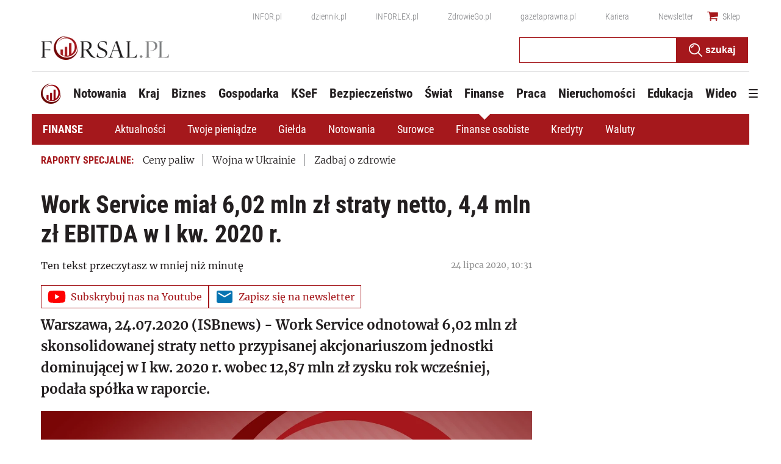

--- FILE ---
content_type: text/html; charset=utf-8
request_url: https://forsal.pl/finanse/galerie/artykuly/7781149,work-service-mial-602-mln-zl-straty-netto-44-mln-zl-ebitda-w-i-kw-2020-r.html
body_size: 47763
content:
<!DOCTYPE html>
<html lang="pl">
<head>
    <meta charset="utf-8" />
    <!-- generics -->
<link rel="icon" type="image/x-icon" sizes="16x16" href="https://ocdn.eu/forsal/infor/favicon/favicon-16x16.png">
<link rel="icon" type="image/x-icon" sizes="32x32" href="https://ocdn.eu/forsal/infor/favicon/favicon-32x32.png">
<link rel="icon" type="image/x-icon" sizes="57x57" href="https://ocdn.eu/forsal/infor/favicon/apple-icon-57x57.png">
<link rel="icon" type="image/x-icon" sizes="76x76" href="https://ocdn.eu/forsal/infor/favicon/apple-icon-76x76.png">
<link rel="icon" type="image/x-icon" sizes="96x96" href="https://ocdn.eu/forsal/infor/favicon/favicon-96x96.png">
<link rel="icon" type="image/x-icon" sizes="128x128" href="https://ocdn.eu/forsal/infor/favicon/favicon-128.png">
<link rel="icon" type="image/x-icon" sizes="192x192"  href="https://ocdn.eu/forsal/infor/favicon/android-icon-192x192.png">
<link rel="icon" type="image/x-icon" sizes="228x228" href="https://ocdn.eu/forsal/infor/favicon/favicon-228.png">
<link rel="mask-icon" href="https://ocdn.eu/forsal/infor/favicon/safari-pinned-tab.svg" color="#a5181c">

<!-- Android -->
<link rel="shortcut icon" href="https://ocdn.eu/forsal/infor/favicon/favicon-196.png" sizes="196x196">

<!-- iOS -->
<link rel="apple-touch-icon" sizes="57x57" href="https://ocdn.eu/forsal/infor/favicon/apple-icon-57x57.png">
<link rel="apple-touch-icon" sizes="60x60" href="https://ocdn.eu/forsal/infor/favicon/apple-icon-60x60.png">
<link rel="apple-touch-icon" sizes="72x72" href="https://ocdn.eu/forsal/infor/favicon/apple-icon-72x72.png">
<link rel="apple-touch-icon" sizes="76x76" href="https://ocdn.eu/forsal/infor/favicon/apple-icon-76x76.png">
<link rel="apple-touch-icon" sizes="114x114" href="https://ocdn.eu/forsal/infor/favicon/apple-icon-114x114.png">
<link rel="apple-touch-icon" sizes="120x120" href="https://ocdn.eu/forsal/infor/favicon/apple-icon-120x120.png">
<link rel="apple-touch-icon" sizes="144x144" href="https://ocdn.eu/forsal/infor/favicon/apple-icon-144x144.png">
<link rel="apple-touch-icon" sizes="152x152" href="https://ocdn.eu/forsal/infor/favicon/apple-icon-152x152.png">
<link rel="apple-touch-icon" sizes="180x180" href="https://ocdn.eu/forsal/infor/favicon/apple-icon-180x180.png">

<!-- Windows 8 IE 10 -->
<meta name="msapplication-TileColor" content="#da532c">
<meta name="msapplication-TileImage" content="https://ocdn.eu/forsal/infor/favicon/ms-icon-144x144.png">
<meta name="theme-color" content="#ffffff">

<!-- Windows 8.1 + IE11 and above -->
<meta name="msapplication-config" content="https://ocdn.eu/forsal/infor/favicon/browserconfig.xml" />
    




<title>Work Service miał 6,02 mln zł straty netto, 4,4 mln zł EBITDA w I kw. 2020 r. - Forsal.pl</title>
    
	
	<meta name="description" content="Warszawa, 24.07.2020 (ISBnews) - Work Service odnotował 6,02 mln zł skonsolidowanej straty netto przypisanej akcjonariuszom jednostki" />

    

    



    <script>
        window.dataLayer = window.dataLayer || [];
        window.dataLayer.push({"playerPossible":true,"numberOfPlayers":0,"numberOfPictures":0,"numberOfCharacters":1371,"numberOfParagraphs":2,"numberOfWords":207,"ucs_variant":"current","copyright":{"uuid":"6748ff0f-6016-4bc5-a31e-4ad92ddfe273","name":"ISBnews"},"source":"ISBnews","category":"Biznes","subcategory":"Biznes/aktualnosci","TagiArt":"Work Service, giełda, pośrednictwo pracy, wyniki finansowe","datePublished":"2020-07-24","uuid":"06ebc4b0-7cfa-4167-920f-d52ec540c2de","type":"Article","license":"Licencja dokumentu Infor","contentFlags":["infor_comments"],"rodzaj_artykulu":"bezplatny","docInforId":"FOB0000000000004644740","editors":[]});
    </script>
<!-- dataLayer | detail -->
    


















  <script defer src="https://g.infor.pl/p/_cdn/js/getForsalUserProfile.js"></script>  
  <script defer src="https://ocdn.eu/ucs/static/forsaltheme/b33e2961fd46e584af41541c868b73c6/build/js/cpu.js" data-params='{"host":"forsal.pl","canonical":"https://forsal.pl/biznes/aktualnosci/artykuly/7781134,work-service-mial-602-mln-zl-straty-netto-44-mln-zl-ebitda-w-i-kw-2020-r.html","articleInforId":"FOB0000000000004644740","articleTitle":"Work Service miał 6,02 mln zł straty netto, 4,4 mln zł EBITDA w I kw. 2020 r.","datePublished":"2020-07-24 10:32:46+0200","authorsWithJobPosition":[],"urlCurrent":"https://forsal.pl/finanse/galerie/artykuly/7781149,work-service-mial-602-mln-zl-straty-netto-44-mln-zl-ebitda-w-i-kw-2020-r.html","editors":[]}' data-imageUrl=""></script>

    
      
      <script>
        window.eventBus = {};
        window.eventBus.__STATE__ = {"productName":"forsal","articleTrackPointId":"detailContentWrapper","debug":false};
      </script>
      <script src="https://widgets.infor.pl/widgets/eventBusLite.js?version=122" defer > </script>
  
    
    <meta http-equiv="X-UA-Compatible" content="IE=edge" /><script>/* <![CDATA[ */ ringDataLayer = {"context":{"variant":{"accelerator":"Zm9yc2FsLnBsOjpjdXJyZW50"},"id":{"website":"2b303763-d5d7-415b-b5a7-140c764a77f2"},"publication_structure":{"root":"FORSAL_PL","path":"FINANSE/GALERIE/ARTYKULY"}},"content":{"object":{"type":"story","kind":"artykuly","id":"06ebc4b0-7cfa-4167-920f-d52ec540c2de","license":{"id":"ab274911-6f09-4cd8-a72d-533044fad74f","name":"Licencja dokumentu Infor"}},"part":1,"publication":{"point":{"id":"7781149"},"source":{"id":"2b303763-d5d7-415b-b5a7-140c764a77f2","system":"ring_website_space"}},"source":{"system":"ring_content_space","id":"05dec3b8-a44b-4dd0-a4d2-4f7c4d66473d"}}}; /* ]]> */</script><script>/* <![CDATA[ */ accConf = {"events":{"endpointPaths":["/a8f4d8cd95e164917035b64b867a45dd"]},"rum":{"tid":"EA-2119576","boot":"disable","cookieInfo":0,"pageType":"HTML"},"gtm":{"id":["GTM-TTD3TR"],"id-amp":["GTM-N2BT2HH"],"pageType":"HTML"}}; /* ]]> */</script>
<!-- Google Tag Manager -->
<script>(function(w,d,s,l,i){w[l]=w[l]||[];w[l].push({'gtm.start':
new Date().getTime(),event:'gtm.js'});var f=d.getElementsByTagName(s)[0],
j=d.createElement(s),dl=l!='dataLayer'?'&l='+l:'';j.async=true;j.src=
'https://www.googletagmanager.com/gtm.js?id='+i+dl;f.parentNode.insertBefore(j,f);
})(window,document,'script','dataLayer','GTM-TTD3TR');</script>
<!-- End Google Tag Manager -->

    
    <link rel="dns-prefetch" href="https://fonts.googleapis.com" />
<link rel="dns-prefetch" href="https://ocdn.eu" />
<link rel="dns-prefetch" href="https://events.ocdn.eu" />
<link rel="dns-prefetch" href="https://fonts.gstatic.com" />
<link rel="dns-prefetch" href="https://google-analytics.com" />
<link rel="dns-prefetch" href="https://ls.hit.gemius.pl" />
<link rel="dns-prefetch" href="https://pro.hit.gemius.pl" />
<link rel="dns-prefetch" href="https://cmp.dreamlab.pl" />
<link rel="dns-prefetch" href="https://pulsembed.eu" />
<link rel="dns-prefetch" href="https://gapl.hit.gemius.pl" />
<link rel="dns-prefetch" href="https://securepubads.g.doubleclick.net" />
<link rel="dns-prefetch" href="https://consensu.incdn.pl/index.js" />
<link rel="dns-prefetch" href="https://widgets.infor.pl" />
<link rel="dns-prefetch" href="https://cpu-api.infor.pl" />

<link rel="preconnect" href="https://fonts.googleapis.com" />
<link rel="preconnect" href="https://ocdn.eu" />
<link rel="preconnect" href="https://events.ocdn.eu" />
<link rel="preconnect" href="https://fonts.gstatic.com" />
<link rel="preconnect" href="https://google-analytics.com" />
<link rel="preconnect" href="https://ls.hit.gemius.pl" />
<link rel="preconnect" href="https://pro.hit.gemius.pl" />
<link rel="preconnect" href="https://cmp.dreamlab.pl" />
<link rel="preconnect" href="https://pulsembed.eu" />
<link rel="preconnect" href="https://gapl.hit.gemius.pl" />
<link rel="preconnect" href="https://securepubads.g.doubleclick.net" />
<link rel="preconnect" href="https://consensu.incdn.pl/index.js" />
<link rel="preconnect" href="https://widgets.infor.pl" />
<link rel="preconnect" href="https://cpu-api.infor.pl" />

<link rel="preload" as="font" type="font/ttf" crossorigin href="https://ocdn.eu/forsal/infor/fonts/RobotoCondensed-Bold.ttf">
<link rel="preload" as="font" type="font/woff2" crossorigin href="https://ocdn.eu/forsal/infor/fonts/merriweather-v21-latin-ext_latin-regular.woff2">
<link rel="preload" as="font" type="font/woff2" crossorigin href="https://ocdn.eu/forsal/infor/fonts/merriweather-v21-latin-ext_latin-300.woff2">
<link rel="preload" as="font" type="font/woff2" crossorigin href="https://ocdn.eu/forsal/infor/fonts/merriweather-v21-latin-ext_latin-700.woff2">
<link rel="preload" as="font" type="font/ttf" crossorigin href="https://ocdn.eu/forsal/infor/fonts/RobotoCondensed-Light.ttf">
<link rel="preload" as="font" type="font/woff2" crossorigin href="https://ocdn.eu/forsal/infor/fonts/merriweather-v21-latin-ext_latin-900.woff2">
<link rel="preload" as="font" type="font/woff2" crossorigin href="https://ocdn.eu/workshopinforocdn/infor/fonts/RobotoRegular.woff2">
<link rel="preload" as="font" type="font/woff2" crossorigin href="https://ocdn.eu/workshopinforocdn/infor/fonts/RobotoBold.woff2">
<link rel="preload" as="font" type="font/woff2" crossorigin href="https://ocdn.eu/workshopinforocdn/infor/fonts/RobotoBold-ext.woff2">
<link rel="preload" as="font" type="font/woff2" crossorigin href="https://ocdn.eu/workshopinforocdn/infor/fonts/RobotoRegular-ext.woff2">
<link rel="preload" as="font" type="font/ttf" crossorigin href="https://ocdn.eu/forsal/infor/fonts/RobotoCondensed-Regular.ttf">
    

    
    <meta name="DC.Identifier" content="06ebc4b0-7cfa-4167-920f-d52ec540c2de" />
    <meta name="pkg-uuid" content="06ebc4b0-7cfa-4167-920f-d52ec540c2de" />
    

    
    <meta name="serviceUuid" content="79bb01c8-a47e-41a1-b6a6-16eb21b70349" />
    
    
    

    
    
    

    

    <link href="https://ocdn.eu/ucs/static/forsaltheme/b33e2961fd46e584af41541c868b73c6/build/css/infor_desktop.css" media="screen" type="text/css" rel="stylesheet">
    
    
    

    


    <script src="https://consensu.incdn.pl/index.js"></script>

    


<script data-static-amd-map="{&quot;dailyneeds&quot;:&quot;https://ocdn.eu/paas-static/template-engine/fbc3bd59219c65f9c312840c9743c691/build&quot;,&quot;embeddedapp&quot;:&quot;https://ocdn.eu/paas-static/template-engine/162d5140a65ebc0fa2e96da195a4eb9b/build&quot;,&quot;layerglass&quot;:&quot;https://ocdn.eu/paas-static/template-engine/05afb91f43a4cacccad6959d895ac7ed/build&quot;,&quot;local&quot;:&quot;//ocdn.eu/ucs/static/forsaltheme/b33e2961fd46e584af41541c868b73c6/build/js&quot;,&quot;pulsembed&quot;:&quot;https://pulsembed.eu/amd/1.0.20/build&quot;,&quot;tabele&quot;:&quot;https://ocdn.eu/paas-static/template-engine/08725d11c5641c65d7f9985ecb7b86c0/build&quot;,&quot;uststd&quot;:&quot;https://ocdn.eu/paas-static/template-engine/f066ddd0af5c65555c5ff1273876e4f9/build&quot;,&quot;vendor&quot;:&quot;https://ocdn.eu/paas-static/template-engine/e664b902675175d7b4ea37dc48134f31/build&quot;,&quot;localmobile&quot;:&quot;//ocdn.eu/ucs/static/forsaltheme/b33e2961fd46e584af41541c868b73c6/build/js&quot;}">



//a
/*
Available via the MIT or new BSD license.
see: http://github.com/szagi3891/AMDLoader for details
version 2.7
*/
(function(){function E(){for(var a=window.pageYOffset||document.documentElement.scrollTop,b=[],d=0;d<u.length;++d){var e=u[d];a>e.config.position-e.config.preload&&(b.push(d),m.runnerBox.prepareModule(e.item))}if(b.length){a=[];for(d=0;d<u.length;++d)0>b.indexOf(d)&&a.push(u[d]);u=a}}function e(a,b){B("err",a,b);(function(a,b){var e="amdLoader: errorNumber: "+a;"string"===typeof b&&""!==b&&(e+=": "+b);var l=Error(e);setTimeout(function(){throw l;},0)})(a,b)}function v(a,b){B("warn",a,b)}function t(a,
b){B("info",a,b)}function B(a,b,e){a={type:"warn",num:b,caption:e,time:(new Date).getTime()-K};y.push(a)}function q(a,b,d,p,g,l){function f(k){Object.defineProperty(a,b,{get:function(){!0===p&&v(g+"->1",l);return d},set:function(){e(g+"->2",l)},configurable:k})}try{f(!1)}catch(F){try{f(!0)}catch(k){a[b]=d}}}function m(a,b){null===n?e(3):z(a,b,24.1)&&(0<a.length?x.requireModules(a,b):e(24.2))}function G(a,b,d){null===n?v(4):1===arguments.length?z([],a,"25.1")&&x.define([],a):2===arguments.length?"string"===
typeof a&&"function"===typeof b?(s(a)?v("25.3",a):v("25.3"),x.define([],b)):z(a,b,"25.2")&&x.define(a,b):3===arguments.length?(s(a)?v("25.4",a):v("25.4"),z(b,d,"25.4")&&x.define(b,d)):e("25.5")}function z(a,b,d){if(H(a)){if("function"===typeof b)return!0;e(d+"->1")}else e(d+"->2");return!1}function L(a){var b=!1,d=!1,p=null,g=null,l=I(!1);return{isDefine:function(){return b},setDefine:function(f,F){!0===d?e(45,a):!1===b?(b=!0,p=f,setTimeout(function(){x.requireModulesWithModuleBase(a,f,function(){var b=
Array.prototype.slice.call(arguments,0);try{g=F.apply(null,b)}catch(f){e(14,a+" -> "+f);return}l.exec([g])})},0)):e(15,a)},getDeps:function(){return!0===b?p:[]},get:function(a){l.add(a)},closeDefine:function(){d=!0;!1===b&&(b=!0,l.exec([void 0]))}}}function M(a){function b(b,f,d){if(0<b.length&&"."===b[0])!0===d&&e(16,b);else{if("https://"===b.substr(0,8)||"http://"===b.substr(0,7)||"//"===b.substr(0,2))return b;for(var k in a)if(0===b.indexOf(k+"/")){k=b.replace(k,a[k]);if(b!==k)return s(f)?k+"."+
f:k;!0===d&&e(17,b);return}!0===d&&e(18,b)}}function d(b){document.getElementsByTagName("head")[0].appendChild(b)}function p(b,a){function e(){!0!==d&&(!0===k&&(c.readyState=void 0),d=!0,a(c))}var k=!1,d=!1,c=document.createElement("script");c.type="text/javascript";c.src=b;c.onload=e;c.async=!0;c.defer=!0;!0===k&&(c.readyState="interactive");c.onreadystatechange=function(){"loaded"!==c.readyState&&"complete"!==c.readyState||e()};return c}var g={};return{load:function(b,a){if(s(b)){if(!(b in g)){var e=
p(b,function(){g[b].query.exec([])});g[b]={script:e,query:I(!0)};d(e)}g[b].query.add(a)}},getActialLoading:function(){for(var b in g)if("interactive"===g[b].script.readyState)return b;return null},resolvePath:b,isLoad:function(a){a=b(a,"js",!0);return s(a)&&a in g?g[a].query.isExec():!1},isSpecified:function(a){a=b(a,"js",!1);return s(a)&&a in g?!0:!1}}}function A(a,b){for(var e=0;e<a.length;e++)b(a[e])}function s(a){return"string"===typeof a&&""!==a}function I(a){function b(){if(!0===p)for(;0<g.length;)!0===
a?g.shift().apply(null,l):d(g.shift())}function d(b){setTimeout(function(){b.apply(null,l)},0)}var p=!1,g=[],l=null;return{exec:function(a){H(a)?!1===p?(p=!0,l=a,b()):e(19):e(20)},add:function(a){"function"===typeof a?(g.push(a),b()):e(21)},isExec:function(){return p}}}function C(){return document.currentScript&&"function"===typeof document.currentScript.getAttribute?document.currentScript:null}var H=function(){return"function"===typeof Array.isArray?function(a){return Array.isArray(a)}:function(a){return"[object Array]"===
Object.prototype.toString.call(a)}}(),x=function(){function a(a,b){var c=a.split("/");2>c.length?e(5,a):(c.pop(),b(c.join("/")))}function b(a,b){var c=a.split("/"),d=b.split("/");if(0<d.length)if("."===d[0]){var h=[];A(c,function(a){h.push(a)});A(d,function(a){"."!==a&&h.push(a)});c=h.join("/");if(0===c.indexOf(a))return c;e(6,a+" , "+b+" -> "+c)}else return b;else e(7,b)}function d(a,b){function c(){if(!1===d){for(var c=[],e=0;e<a.length;e++){var J=a[e];if(!0===h[J].isInit)c.push(h[J].value);else return}d=
!0;"function"===typeof b&&b.apply(null,c)}}var d=!1,h={};A(a,function(a){a in h?e(10,a):(h[a]={isInit:!1,value:null},p(a,function(b){var d=h[a];!1===d.isInit?(d.isInit=!0,d.value=b,c()):e(11,a)}))});c()}function p(a,b){l=!0;var c=n.resolvePath(a,"js",!0);c in f||(f[c]=L(a),n.load(c,function(){if(c in f){for(;0<m.length;){var a=m.pop();g(c,a.deps)?e(12.1,c):f[c].setDefine(a.deps,a.define)}f[c].closeDefine()}else e(13,c)}));f[c].get(b)}function g(a,b){function c(a,b){A(b,function(b){a.push(b)})}function e(){var a=
r.shift();a in h||(h[a]=!0,a in f&&(a=f[a].getDeps(),c(r,a)))}var h={},r=[];for(c(r,b);0<r.length;)e();return a in h}var l=!1,f={},m=[];return{requireModulesWithModuleBase:function(k,f,c){s(k)?a(k,function(a){for(var h=[],r=0;r<f.length;r++){var k=b(a,f[r]);if("string"===typeof k&&""!==k)h.push(k);else{e(8,a+" -> "+f[r]);return}}d(h,c)}):e(9,k)},requireModules:d,requireOne:p,define:function(a,b){var c=C();if(!0!==l)null===c?v(49,""):v(49,C().getAttribute("src"));else{if(null!==c&&(c=c.getAttribute("src"),
c in f)){f[c].setDefine(a,b);return}c=n.getActialLoading();s(c)?c in f?f[c].setDefine(a,b):e(46,c):m.push({deps:a,define:b})}}}}(),n=null,y=[],K=(new Date).getTime(),u=[];q(window,"require",m,!1,27);q(window,"define",G,!1,28);q(m,"runnerBox",function(a){function b(a){c in a||(a[c]=m());return a[c]}function d(){function a(){if(!0===b)for(;0<c.length;){var h=c.shift();setTimeout(h,0)}}var b=!1,c=[];return{on:function(b){c.push(b);a()},exec:function(){!1===b?b=!0:e(41);a()}}}function m(){var a=!1,b=
null,c=d();return{onReady:function(a){c.on(function(){a(b)})},setAsRun:function(){!1===a?a=!0:e(44)},setValue:function(d){!0===a?(b=d,c.exec()):e(42)},isRun:function(){return a}}}function g(c){var d=function(a){a=a.getAttribute(w);return"string"===typeof a&&""!==a?a:null}(c),f=d.split(".");if(2!==f.length)throw Error("irregulari contents of the attribute data-run-module: "+d);var g=f[0],l=f[1];a([g],function(a){q(function(){var f;if(k(c)&&!1===b(c).isRun())if(b(c).setAsRun(),a&&"function"===typeof a[l])c.setAttribute(w+
"-isrun","1"),f=a[l](c,function(a){b(c).setValue(a)}),"undefined"!==typeof f&&(e(50,d),b(c).setValue(f));else throw f='No function "'+l+'" in module : '+g,c.setAttribute(w+"-isrun",f),Error(f);})})}function l(a,b){function c(a){setTimeout(function(){b(a)},0)}for(var e=[],d=0;d<a.length;d++)e.push(a[d]);for(d=0;d<e.length;d++)c(e[d])}function f(a){function c(){for(var b=n(a,"*["+w+"]",w),d=[],k=null,r=0;r<b.length;r++)k=b[r],!0===f(k,e)&&d.push(k);return d}function d(a){if(k(a))return!0===b(a).isRun()?
!0:!1;if("HTML"===a.tagName)return!0}function e(b){if(b===a)return!0;if(k(b))return!1}function f(a,b){function c(a){e++;if(200<e)return d(),!1;var h=b(a);return!0===h||!1===h?h:a.parentNode?c(a.parentNode):!1}function d(){var a=Error("Too much recursion");setTimeout(function(){throw a;},0)}var e=0;return c(a.parentNode)}if(a===document||!0===f(a,d)){var g;g="function"!==typeof a.getAttribute?!1:s(a.getAttribute("data-run-module"));return g?!0===b(a).isRun()?c():[a]:c()}return[]}function n(a,b,c){function d(a){a=
a.childNodes;for(var b=0;b<a.length;b++){var e=a[b],h=void 0;if(h=1===e.nodeType)h=e.getAttribute(c),h="string"===typeof h&&""!==h;h?f.push(e):d(e)}}function e(a){for(var b=[],c=0;c<a.length;c++)b.push(a[c]);return b}a===document&&(a=document.documentElement);if("function"===typeof a.querySelectorAll)return e(a.querySelectorAll(b));var f=[];d(a);return f}function k(a){a=a.getAttribute(w);return"string"===typeof a&&""!==a}var w="data-run-module",c="runnerBoxElementProp"+(new Date).getTime(),q=function(){if("function"===
typeof window.requestAnimationFrame)return window.requestAnimationFrame;for(var a=["ms","moz","webkit","o"],b=null,c=0;c<a.length;++c)if(b=window[a[c]+"RequestAnimationFrame"],"function"===typeof b)return b;return function(a){a()}}();return{runElement:function(a){a=f(a);l(a,function(a){a.getAttribute("data-run-lazyload")&&"true"===a.getAttribute("data-run-lazyload")?u.push({item:a,config:{preload:a.getAttribute("data-run-preload")&&parseInt(a.getAttribute("data-run-preload"),10)||1E3,position:a.getBoundingClientRect().top}}):
(u.length&&E(),g(a))})},whenRun:function(a,c){if(k(a))b(a).onReady(c);else e(43)},prepareModule:g}}(m),!1,29);q(m.runnerBox,"runElement",m.runnerBox.runElement,!1,30);q(m.runnerBox,"whenRun",m.runnerBox.whenRun,!1,31);q(m,"getLogs",function(a){if(!0===a){window.console.group();for(a=0;a<y.length;a++){var b=y[a];window.console[b.type](b.time,b.num,b.caption)}window.console.groupEnd()}else{a=[];for(b=0;b<y.length;b++)a.push(y[b]);return a}},!1,32);q(m,"defined",function(a){return null===n?!1:n.isLoad(a)},
!1,33);q(m,"toUrl",function(a){if(s(a))return n.resolvePath(a,"",!0);e(26)},!0,35);q(G,"amd",{},!0,37);q(m,"isBrowser",!0,!0,38);q(m,"specified",function(a){return null!==n&&n.isSpecified?n.isSpecified(a):!1},!0,39);(function(a,b){function d(b){function d(){var a=b.getAttribute("data-amd-preload");return s(a)?a.split(","):[]}function c(){var a=b.getAttribute("data-timeout-start");return 0<a?a:2E3}var f=g(b);return null!==f?(e(a,f,d(),c()),!0):!1}function e(a,d,c,f){function h(){setTimeout(function(){t(48,
"run timeout "+f);g()},f)}function g(){setTimeout(function(){0<c.length&&b(c,function(){});b.runnerBox.runElement(document)},0)}a({paths:d});l(window,"load",function(){t(48,"window.load");g();setTimeout(function(){t(48,"window.load -> 10s");g()},1E4)});"complete"===document.readyState&&(t(48,"isComplete"),g());"loaded"===document.readyState&&(t(48,"isLoaded"),h());l(document,"DOMContentLoaded",function(){t(48,"DOMContentLoaded");h();l(document.getElementsByTagName("body")[0],"pageshow",function(){t(48,
"body pageshow");g()})});l(document,"readystatechange",function(){var a="readystatechange - "+document.readyState;"complete"===document.readyState||"loaded"===document.readyState?(t(48,a+" - exec"),h()):t(48,a+" - noexec")})}function g(a){function b(a){var c=/^[\s\uFEFF\xA0]+|[\s\uFEFF\xA0]+$/g;return"function"===typeof a.trim?a.trim():null===a?"":(a+"").replace(c,"")}var c=a.getAttribute("data-static-amd-map");if("string"===typeof c){if(""===c)return{}}else return null;if("undefined"!==typeof JSON&&
"function"===typeof JSON.parse)return JSON.parse(c);a=/(,)|(\[|{)|(}|])|"(?:[^"\\\r\n]|\\["\\\/bfnrt]|\\u[\da-fA-F]{4})*"\s*:?|true|false|null|-?(?!0\d)\d+(?:\.\d+|)(?:[eE][+-]?\d+|)/g;var d,e=null;return(c=b(c+""))&&!b(c.replace(a,function(a,b,c,f){d&&b&&(e=0);if(0===e)return a;d=c||b;e+=!f-!c;return""}))?Function("return "+c)():null}function l(a,b,c){a.addEventListener?a.addEventListener(b,c,!1):a.attachEvent("on"+b,c)}var f=C();if(null===f||!0!==d(f))for(var f=document.getElementsByTagName("script"),
m=0;m<f.length&&!0!==d(f[m]);m++);})(function(a){null===n?n=M(a.paths):e(2.2)},m);var u=[],D=!1;window.addEventListener("scroll",function(){D||setTimeout(function(){E();D=!1},200);D=!0})})();
</script>
    <link href="https://ocdn.eu/ucs/static/forsaltheme/b33e2961fd46e584af41541c868b73c6/build/css/print.css" media="print" type="text/css" rel="stylesheet">
    <!-- adsConf -->

    <script>/* <![CDATA[ */

        adsNoBanner = false;
        dlApi = {
    "async": 1,
    "sgn_cookie": 0,
    "whitelist": 0,
    "keywords": [
        "galerie",
        "work-service",
        "gielda",
        "posrednictwo-pracy",
        "wyniki-finansowe",
        "work-service-mial-6,02-mln-zl-straty-netto,-4,4-mln-zl-ebitda-w-i-kw.-2020-r."
    ],
    "target": "FORSAL/GLOWNA",
    "DV": "FORSAL_PL/GALERIE/POZOSTALE",
    "kropka": {},
    "keyvalues": {
        "ci": "06ebc4b0-7cfa-4167-920f-d52ec540c2de"
    },
    "cmd": [],
    "adSlots": [],
    "noDfp": 1,
    "mobile": 0,
    "autoslot": 1,
    "no_gemius": 1,
    "cookieInfo": 1,
    "eventsapi": true,
    "lazy": 1,
    "lazyPercentage": 100
};

        if (typeof identifierEI !== "undefined")
        {
            dlApi.kropka['EI'] = identifierEI;
        }
        dlApi.tid = "EA-2119576";
    /* ]]> */</script>

    




    
  <!-- inforAdsConf - Detail Desktop-->
  
  
  
  
  
  
  
  
  
  
  
  
  
  
  
  

  
  <script async src="https://securepubads.g.doubleclick.net/tag/js/gpt.js"></script>
  
  
  <script>/* <![CDATA[ */
    window.googletag = window.googletag || {};
    window.googletag.cmd = window.googletag.cmd || [];
    window.ybConfiguration = window.ybConfiguration || {};
    window.ybConfiguration = Object.assign({}, window.ybConfiguration, { integrationMethod: 'open_tag', smartRefreshDisabled: false });
    (function (y, i, e, L, D) {
        y.Yieldbird = y.Yieldbird || {};
        y.Yieldbird.cmd = y.Yieldbird.cmd || [];
        i.cmd.push(function () { i.pubads().disableInitialLoad(); });
        L = e.createElement('script');
        L.async = true;
        L.src = '//cdn.qwtag.com/775ae6b9-bee1-4c2a-aadb-0d27726bff6c/qw.js';
        D = e.getElementsByTagName('script')[0];
        (D.parentNode || e.head).insertBefore(L, D);
    })(window, window.googletag, document);
/* ]]> */</script>
  

  <script>/* <![CDATA[ */
  window.googletag = window.googletag || {cmd: []};

    googletag.cmd.push(function() {
      var bill_Map = googletag.sizeMapping().addSize([1280, 0],[[750,300],[750,200],[750,100],[950,90],[950,100],[950, 200],[950, 300],[960,90],[970,90],[970,100],[970,200],[970,250],[970,300],[980,90],[990,90],[990,100],[1024,90],[1140,600],[1140,400]]).addSize([768, 0],[[750, 300], [750, 200], [750, 100],[468,60],[645,100],[645,200],[650,200],[728,90]]).addSize([0, 0],[[1,1],[320,100],[320,50],[300,100],[300,50]]).build();   googletag.defineSlot('/17796319/newforsal/bill_top', [[750,300],[750,200],[750,100],[950,90],[950,100],[950, 200],[950, 300], [960,90], [970,90], [970,100], [970,200], [970,250], [970,300], [980,90], [990,90], [990,100], [1024,90], [1140,600], [1140,400], [1140,300], [468,60], [645,100], [645,200], [650,200],[728,90], [1,1], [320,100], [320,50], [300,100], [300,50]], 'bill_top').defineSizeMapping(bill_Map).addService(googletag.pubads());   googletag.defineSlot('/17796319/newforsal/video', [1, 1], 'video-t').addService(googletag.pubads());googletag.defineSlot('/17796319/newforsal/belka_expand', [1, 1], 'belka_expand').addService(googletag.pubads());  googletag.defineSlot('/17796319/newforsal/rectangle_1', [[336, 280], [300, 250], [1, 1], [300, 600]], 'rectangle_1').addService(googletag.pubads()); googletag.defineSlot('/17796319/newforsal/rectangle_2', [[1, 1], [336, 280], [300, 250], [300, 600]], 'rectangle_2').addService(googletag.pubads()); googletag.defineSlot('/17796319/newforsal/rectangle_3', [[336, 280], [1, 1], [300, 250], [300, 600]], 'rectangle_3').addService(googletag.pubads()); googletag.defineSlot('/17796319/newforsal/rectangle_4', [[336, 280], [300, 250], [300, 600], [1, 1]], 'rectangle_4').addService(googletag.pubads()); googletag.defineSlot('/17796319/newforsal/rectangle_5', [[300, 250], [1, 1], [300, 600]], 'rectangle_5').addService(googletag.pubads()); googletag.defineSlot('/17796319/newforsal/rectangle_6', [[300, 250],[1, 1], [300, 600]], 'rectangle_6').addService(googletag.pubads());  googletag.defineSlot('/17796319/newforsal/rectangle_7', [[300, 250], [1, 1], [300, 600]], 'rectangle_7').addService(googletag.pubads());   googletag.defineSlot('/17796319/newforsal/rect_srod', [[1, 1], [300, 250]], 'rect_srod').addService(googletag.pubads()); googletag.defineSlot('/17796319/newforsal/rect_pod_art_1', [[300, 250], [1, 1]], 'rect_pod_art_1').addService(googletag.pubads()); googletag.defineSlot('/17796319/newforsal/rect_pod_art_2', [[1, 1], [300, 250]], 'rect_pod_art_2').addService(googletag.pubads()); googletag.defineSlot('/17796319/newforsal/bill_3', [[750, 100], [728, 90], [790, 300], [750, 200], [1, 1], [750, 300]], 'bill_3').addService(googletag.pubads()); googletag.defineSlot('/17796319/newforsal/bill_4', [[790, 300], [1, 1], [750, 300], [728, 90], [750, 200], [750, 100]], 'bill_4').addService(googletag.pubads()); googletag.defineSlot('/17796319/newforsal/scroller', [[790, 300], [1, 1], [750, 300], [728, 90], [750, 200], [750, 100], [650, 200], [650, 100], [650, 300]], 'scroller').addService(googletag.pubads()); googletag.defineSlot('/17796319/newforsal/pixel', [[790, 300], [1, 1], [750, 300], [728, 90], [750, 200], [750, 100], [650, 200], [650, 100], [650, 300]], 'pixel').addService(googletag.pubads());googletag.defineSlot('/17796319/newforsal/banner_w_artykule', [[1, 1], [750, 100], [650, 200], [750, 200],[820,200]], 'banner_w_artykule').addService(googletag.pubads());googletag.defineSlot('/17796319/newforsal/pop-up', [1, 1], 'pop-up').addService(googletag.pubads());

      if (false) {
        
      }

      googletag.pubads().setTargeting('path', `/finanse/galerie/artykuly/7781149,work-service-mial-602-mln-zl-straty-netto-44-mln-zl-ebitda-w-i-kw-2020-r.html`);
      googletag.pubads().setTargeting('host', `https://forsal.pl/finanse`);
      googletag.pubads().setTargeting('adult', [`0`]);
      googletag.pubads().setTargeting('noads', [`0`]);
      googletag.pubads().setTargeting('status', [`NIEZALOGOWANY`]);
      googletag.pubads().setTargeting('sponsorowane', [`0`]);
      googletag.pubads().setTargeting('FO_Sekcja', [`finanse-art`]);
      googletag.pubads().setTargeting('nrArt', [`7781149`]);
      googletag.pubads().setTargeting('tag', ["Work Service","giełda","pośrednictwo pracy","wyniki finansowe"]);
      googletag.pubads().collapseEmptyDivs();
      googletag.pubads().setTargeting('version', [``]);

      googletag.pubads().setCentering(true);

      

      googletag.enableServices();
    });
  /* ]]> */</script>



    


    <link rel="canonical" href="https://forsal.pl/biznes/aktualnosci/artykuly/7781134,work-service-mial-602-mln-zl-straty-netto-44-mln-zl-ebitda-w-i-kw-2020-r.html" />


    <script>
    (function () {
        'use strict';

        window.dataLayer = window.dataLayer || [];
        addEvent(window, 'load', perfGTM);

        var gtmRun = false,
            gtmId = "",
            onload = "",
            embedScript = "";

        if(!embedScript) {
            return;
        }

        if(onload) {
            addEvent(document, 'DOMContentLoaded', runGTM, 2000);
        } else {
            runGTM();
        }

        function runGTM() {
            if (gtmRun === true) {
                return;
            }
            gtmRun = true;
            (function (w, d, s, l, i) {
                w[l] = w[l] || [];
                w[l].push({'gtm.start': new Date().getTime(), event: 'gtm.js'});
                var f = d.getElementsByTagName(s)[0], j = d.createElement(s), dl = l != 'dataLayer' ? '&l=' + l : '';
                j.async = true;
                j.src = '//www.googletagmanager.com/gtm.js?id=' + i + dl;
                f.parentNode.insertBefore(j, f);
            })(window, document, 'script', 'dataLayer', gtmId);
        }

        function perfGTM() {
            setTimeout(function () {
                try {
                    var te = 0, ti = 0, teDescription = 'slow';
                    if (window.performance) {
                        var g = window.performance.timing;
                        te = g.loadEventEnd - g.navigationStart;
                        ti = g.domInteractive - g.navigationStart;
                    }

                    if (te > 0 && te < 6e4 && ti > 0 && ti < 6e4) {
                        if (te < 3000) {
                            teDescription = 'fast';
                        } else if (te >= 3000 && te <= 7000) {
                            teDescription = 'medium';
                        }

                        window.dataLayer.push({
                            'event': 'speed',
                            'params': {
                                'ti': ti,
                                'te': te,
                                'teDescription': teDescription
                            }
                        });
                    }

                } catch (err) {
                }
            }, 3000);
        }

        function addEvent(element, event, callback, delay) {
            if (element.addEventListener) {
                element.addEventListener(event, function () {
                    if (delay) {
                        setTimeout(function () {
                            callback();
                        }, delay);
                    } else {
                        callback();
                    }
                }, false);
            } else {
                window.attachEvent('onload', callback);
            }
        }
    })();
</script>
    





    
        
    
    
    
    
    
    
    <script type="application/ld+json">
        {
            "@context": "https://schema.org",
            "@type": "NewsArticle",
            "mainEntityOfPage": {
                "@type": "WebPage",
                "@id": ""
            },
            "headline": "Work Service miał 6,02 mln zł straty netto, 4,4 mln zł EBITDA w I kw. 2020 r.",
            "datePublished": "2020-07-24T10:31:52+02:00",
            
                "dateModified": "2020-07-24T10:31:52+02:00",
            
            
            
                "image": {
                    "@type":"ImageObject",
                    "url":"https://ocdn.eu/pulscms/MDA_/ff7cdf806d732f96168fb0f36ffca773.png",
                    "width":"100",
                    "height":"32"
                },
            
            "description": "Warszawa, 24.07.2020 (ISBnews) - Work Service odnotował 6,02 mln zł skonsolidowanej straty netto przypisanej akcjonariuszom jednostki",
            "isAccessibleForFree": true,
            "sameAs": [
                "https://www.facebook.com/forsalpl",
                "https://www.youtube.com/@RedakcjaInfor",
                "https://x.com/forsalpl",
                "https://www.linkedin.com/showcase/forsal-pl"
            ],
            
                "author": {
                  "@type":"Organization",
                  "name":"Redakcja Forsal.pl"
                },
            
            "publisher":{
                "@type": "Organization",
                "name": "Forsal.pl",
                "logo": {
                  "@type":"ImageObject",
                  "url":"https://ocdn.eu/pulscms/MDA_/ff7cdf806d732f96168fb0f36ffca773.png",
                  "width":"100",
                  "height":"32"
                }
            }
        }
    </script>

    
<!-- schemaOrg -->
    
    
    
    
    
        
            <meta property="og:title" content="Work Service miał 6,02 mln zł straty netto, 4,4 mln zł EBITDA w I kw. 2020 r." />
        
        
            <meta property="og:description" content="Warszawa, 24.07.2020 (ISBnews) - Work Service odnotował 6,02 mln zł skonsolidowanej straty netto przypisanej akcjonariuszom jednostki dominującej w I kw. 2020 r. wobec 12,87 mln zł zysku rok wcześniej, podała spółka w raporcie." />
        
        
            
            <meta property="og:image" content="https://ocdn.eu/pulscms/MDA_/ff7cdf806d732f96168fb0f36ffca773.png" />
            <meta property="og:image:type" content="image/png"/>
        

        
        

        
            <meta property="og:type" content="article" />
        
        
        
            <meta property="og:locale" content="pl_PL" />
        
        <meta property="article:published_time" content="2020-07-24T10:31:52+02:00" />
        <meta property="article:modified_time" content="2020-07-24T10:31:52+02:00" />
        
            <meta property="article:publisher" content="https://www.facebook.com/forsalpl/" />
        
        
        
    

<!-- fbConfig -->
    

    
    

    
        <meta name="twitter:card" content="summary_large_image" />
        
        <meta name="twitter:description" content="Warszawa, 24.07.2020 (ISBnews) - Work Service odnotował 6,02 mln zł skonsolidowanej straty netto przypisanej akcjonariuszom jednostki dominującej w I kw. 2020 r. wobec 12,87 mln zł zysku rok wcześniej, podała spółka w raporcie." />
        

        
        
            <meta name="twitter:title" content="Work Service miał 6,02 mln zł straty netto, 4,4 mln zł EBITDA w I kw. 2020 r." />
        
        <meta name="twitter:site" content="@forsalpl"/>
        
            <meta property="twitter:image" content="https://ocdn.eu/pulscms/MDA_/ff7cdf806d732f96168fb0f36ffca773.png" />
            <meta property="twitter:image:type" content="image/jpeg"/>
        
    

<!-- twConfig -->
    
    <script>
        
        
        

        
    </script>
<!-- googleAnalytics | detail -->
    




<script>
<!--//--><![CDATA[//><!--
var gemius_identifier = 'dwNKWAuLcw878.iIs5iw9dVrTKMBcjgbSHMqVzyTj6P.Y7';
var gemius_extraparameters = new Array('section_id=https://forsal.pl/finanse');

// lines below shouldn't be edited

function gemius_pending(i) { window[i] = window[i] || function() {var x =
    window[i+'_pdata'] = window[i+'_pdata'] || []; x[x.length]=arguments;};};
gemius_pending('gemius_hit'); gemius_pending('gemius_event');
gemius_pending('pp_gemius_hit'); gemius_pending('pp_gemius_event');
(function(d,t) {try {var
    gt=d.createElement(t),s=d.getElementsByTagName(t)[0],l='http'+((location.protocol=='https:')?'s':'');
    gt.setAttribute('async','async');gt.setAttribute('defer','defer');
    gt.src=l+'://pro.hit.gemius.pl/xgemius.js';
    s.parentNode.insertBefore(gt,s);} catch (e)
{}})(document,'script');
//--><!]]>
</script>
<!-- prism | detail -->

    
        <meta name="robots" content="index, follow, max-image-preview:large" />
    
    
<link crossorigin="anonymous" rel="manifest" href="https://forsal.pl/manifest-forsal.json">
<meta name="apple-mobile-web-app-capable" content="yes">
<meta name="mobile-web-app-capable" content="yes">

<script>!function(){function e(e,n){document.cookie=e+"="+n}var n,o;navigator.serviceWorker&&navigator.serviceWorker.register("forsal-finanse-sw.js",{scope:window.location.href}),e("sessionStartMode",window.matchMedia("(display-mode: standalone)").matches?"homeScreen":"browser"),n=function(){e("sessionOfflineMode","offline")},o=function(){e("sessionOfflineMode","online")},"undefined"==typeof navigator||navigator.onLine?o():n(),window.addEventListener("online",o),window.addEventListener("offline",n),e("sessionSeviceWorker","inactive"),"serviceWorker"in navigator&&navigator.serviceWorker.ready.then(function(){e("sessionSeviceWorker","active")}),window.addEventListener("beforeinstallprompt",function(e){dataLayer.push({event:"PWAHomeIconPrompt",ga:{eventAction:"PWAHomeIconPrompt",eventLabel:"PWA Home Icon Prompt",eventCategory:"PWA_ATH"}}),e.userChoice.then(function(e){"dismissed"===e.outcome?dataLayer.push({event:"PWAHomeIconCancelled",ga:{eventAction:"PWAHomeIconCancelled",eventLabel:"PWA Home Icon Cancelled",eventCategory:"PWA_ATH"}}):"default"===e.outcome?dataLayer.push({event:"PWAHomeIconDismissed",ga:{eventAction:"PWAHomeIconDismissed",eventLabel:"PWA Home Icon Dismissed",eventCategory:"PWA_ATH"}}):dataLayer.push({event:"PWAHomeIconAdded",ga:{eventAction:"PWAHomeIconAdded",eventLabel:"PWA Home Icon Added",eventCategory:"PWA_ATH"}})})})}();</script>
<meta name="theme-color" content="#FFFFFF">

    
  <script async defer src="https://s-eu-1.pushpushgo.com/js/64d48c26a7a585045c6968e6.js"></script>

    <!--RSS-->
<link rel="alternate" type="application/rss+xml" title="forsal.pl" href="https://forsal.pl/.feed"/>
<!--/RSS-->

    
    
    
    
    
    
    
    <script src="https://ocdn.eu/forsal/infor/taboola-assets/taboola_forsal_v1.js" async defer></script><!-- taboola engine -->
    

    

    
    

    

    
    
    
    

    
    
    

    
    
    
    

    
    
        
            <script async defer src="https://s-eu-1.pushpushgo.com/js/67d2941dad12b66d0db6e665.js"></script>
        
        
    

<script src="https://lib.onet.pl/s.csr/build/dlApi/dl.boot.min.js" async></script>
</head>


<body id="newDetail"
   data-adult="0"
   data-noads="0"
   data-sponsor="0"
   class="ucs-infoskin content-type-story"
    data-run-module="local/common.lazyLoadIS"
>
<!-- Google Tag Manager (noscript) -->
<noscript>
<iframe src="https://www.googletagmanager.com/ns.html?id=GTM-TTD3TR" height="0" width="0" style="display:none;visibility:hidden"></iframe>
</noscript>
<!-- End Google Tag Manager (noscript) -->

    
    
    <svg class="mainIconPack" version="1.1" xmlns="http://www.w3.org/2000/svg" style="display:none;">
    <defs>
        <symbol id="shareIconWhatsapp" viewBox="0 0 21 21">
            <defs>
                <style>
                  .cls-10 {
                    fill: #fff;
                    fill-rule: evenodd;
                  }
                </style>
            </defs>
            <path class="cls-10" d="M222.5,611a10.415,10.415,0,0,1-5.776-1.734l-4.036,1.29,1.308-3.9A10.493,10.493,0,0,1,222.5,590H222.5A10.5,10.5,0,0,1,222.5,611Zm6.288-7.628a1.477,1.477,0,0,0-.586-0.359c-0.308-.154-1.808-0.895-2.092-0.993a0.584,0.584,0,0,0-.753.228,13.052,13.052,0,0,1-.82,1.086,0.664,0.664,0,0,1-.741.117,7.717,7.717,0,0,1-2.462-1.518,9.312,9.312,0,0,1-1.7-2.117,0.494,0.494,0,0,1,.123-0.655c0.154-.191.3-0.327,0.457-0.506a1.849,1.849,0,0,0,.339-0.481,0.626,0.626,0,0,0-.043-0.568c-0.074-.155-0.691-1.661-0.944-2.272h0a0.609,0.609,0,0,0-.667-0.518c-0.117-.008-0.234-0.012-0.352-0.012a1.521,1.521,0,0,0-1.073.375,3.353,3.353,0,0,0-1.074,2.556,6,6,0,0,0,1.246,3.167,13.149,13.149,0,0,0,5.227,4.617c2.413,1,3.129.908,3.678,0.79a2.959,2.959,0,0,0,2.061-1.481A2.587,2.587,0,0,0,228.791,603.369Z" transform="translate(-212 -590)"/>
        </symbol>

        <symbol id="shareIconFacebook" viewBox="0 0 14 27">
            <defs>
                <style>
                  .cls-3 {
                    fill: #fff;
                    fill-rule: evenodd;
                  }
                </style>
            </defs>
            <path class="cls-3" d="M57.087,616V603.684h4.128l0.618-4.8H57.087V595.82c0-1.39.385-2.337,2.375-2.337H62v-4.293A34.026,34.026,0,0,0,58.3,589c-3.659,0-6.164,2.237-6.164,6.345v3.539H48v4.8h4.138V616h4.949Z" transform="translate(-48 -589)"/>
        </symbol>

        <symbol id="shareIconFacebookSmall" viewBox="0 0 30 27">
            <defs>
                <style>
                    .cls-7 {
                        fill: #fff;
                        fill-rule: evenodd;
                    }
                </style>
            </defs>
            <path class="cls-7" d="M57.087,616V603.684h4.128l0.618-4.8H57.087V595.82c0-1.39.385-2.337,2.375-2.337H62v-4.293A34.026,34.026,0,0,0,58.3,589c-3.659,0-6.164,2.237-6.164,6.345v3.539H48v4.8h4.138V616h4.949Z" transform="translate(-48 -589)"/>
        </symbol>

        <symbol id="shareIconTwitter" viewBox="0 0 24 19">
            <defs>
                <style>
                  .cls-4 {
                    fill: #fff;
                    fill-rule: evenodd;
                  }
                </style>
            </defs>
            <path class="cls-4" d="M151,593.249a10.067,10.067,0,0,1-2.828.755,4.833,4.833,0,0,0,2.165-2.654,10,10,0,0,1-3.127,1.164A4.98,4.98,0,0,0,143.616,591a4.862,4.862,0,0,0-4.924,4.8,4.691,4.691,0,0,0,.128,1.093,14.1,14.1,0,0,1-10.149-5.012,4.682,4.682,0,0,0-.667,2.412,4.761,4.761,0,0,0,2.191,3.992,5,5,0,0,1-2.231-.6v0.061a4.833,4.833,0,0,0,3.95,4.7,5.069,5.069,0,0,1-2.224.082,4.913,4.913,0,0,0,4.6,3.331,10.045,10.045,0,0,1-6.115,2.054,10.344,10.344,0,0,1-1.175-.067A14.205,14.205,0,0,0,134.548,610a13.725,13.725,0,0,0,14.009-13.648c0-.208,0-0.415-0.014-0.62A9.876,9.876,0,0,0,151,593.249Z" transform="translate(-127 -591)"/>
        </symbol>

        <symbol id="sendEmail" viewBox="0 0 21 21">
            <defs>
              <style>
                .cls-5 {
                  fill: #fff;
                  fill-rule: evenodd;
                }
              </style>
            </defs>
            <path class="cls-5" d="M419.9,1044H403.1a2.105,2.105,0,0,0-2.09,2.12L401,1058.87a2.122,2.122,0,0,0,2.1,2.13h16.8a2.122,2.122,0,0,0,2.1-2.13v-12.75A2.114,2.114,0,0,0,419.9,1044Zm0,4.25-8.4,5.31-8.4-5.31v-2.13l8.4,5.31,8.4-5.31v2.13Z" transform="translate(-401 -1044)"/>
        </symbol>

        <symbol id="mailIcon" viewBox="0 0 21 21">
            <path d="M419.9,1044H403.1a2.105,2.105,0,0,0-2.09,2.12L401,1058.87a2.122,2.122,0,0,0,2.1,2.13h16.8a2.122,2.122,0,0,0,2.1-2.13v-12.75A2.114,2.114,0,0,0,419.9,1044Zm0,4.25-8.4,5.31-8.4-5.31v-2.13l8.4,5.31,8.4-5.31v2.13Z" transform="translate(-401 -1044)"/>
        </symbol>

        <symbol id="shareIconAndroid" viewBox="0 0 18 20">
            <path d="M
        303,408.128a2.905,2.905,0,0,0-1.96.773l-7.13-4.166a2.787,2.787,0,0,0,0-1.405l7.05-4.124a3.007,3.007,0,1,0-.96-2.2,3.319,3.319,0,0,0,.09.7l-7.05,4.124a3.011,3.011,0,1,0,0,4.4l7.12,4.176a2.832,2.832,0,0,0-.08.652A2.92,2.92,0,1,0,303,408.128Z"
                  transform="translate(-288 -394)"/>
        </symbol>

        <symbol id="shareIconIos" viewBox="0 0 50 50">
            <polyline  points="17,10 25,2 33,10"  stroke-linecap="round" stroke-miterlimit="10"
                       stroke-width="4"/>
            <line   stroke-linecap="round" stroke-miterlimit="10" stroke-width="4" x1="25"
                    x2="25" y1="32" y2="2.333"/>
            <rect stroke="none" fill="none"  height="50" width="50"/>
            <path d="M17,17H8v32h34V17h-9"  stroke-linecap="round" stroke-miterlimit="10"
                  stroke-width="4"/>
        </symbol>

        <symbol id="shareIconWindows" viewBox="0 0 622 562">
            <path d="M676,262.4L455,483V362s-66.918-2.5-142,27c-44.969,17.667-99.5,52.5-138,93l1-70s9.542-94.189,73-160c61.84-64.134,96-67.5,109-73,12.9-5.459,52.641-16.822,97-16.992V41L676,261.6l-0.4.4ZM495,138.293V202H455.258c-9.067.05-100.583,2.076-162.258,63-64.468,63.683-73,127-73,127s62.25-40.25,121-55c62.965-15.808,114-15,114-15h40v63.707L617.806,262ZM495,521l40-40V602H55V202H95V562H495V521Z" transform="translate(-54.5 -40.5)"/>
        </symbol>

        <symbol id="menuCloseIcon" viewBox="0 0 24 24">
            <defs>
                <style>.cls-1 {
                    fill: #3b3b3a;
                    fill-rule: evenodd;
                }</style>
            </defs>
            <path class="cls-1"
                  d="M294,95.01a12,12,0,1,1,12-12A12.014,12.014,0,0,1,294,95.01Zm0-23.144A11.143,11.143,0,1,0,305.144,83.01,11.157,11.157,0,0,0,294,71.867Zm-5.012,7.1,0.5-.525,9.522,8.592-0.5.525Zm9.216-.976,0.549,0.5-8.962,9.521-0.549-.5Z"
                  transform="translate(-282 -71)"/>
        </symbol>

    </defs>
</svg>
    
    
    
        
    
    
        




	
	
	

	
		
		
		<!-- /17796319/newforsal/pop-up -->

			<div id="pop-up" class="infor-ad" data-slot-name="pop-up" data-run-module="local/common.adsAll">
				<script>
					googletag.cmd.push(function() { googletag.display('pop-up'); });
				</script>
			</div>
			<div id="advertisementText_pop-up" class="infor-ad">
				<div class="textAds pop-up"></div>
			</div>

		
	

    

    
        
    
    
        



    
    

    
        
        
        
        
        
        

        
        
        <div class="infor-ad justify"
            id="belka_expand"
            style="min-height:100px;background-color:rgb(250,250,250)"
            data-slot-name="belka_expand"
            data-ismobile="false"
            data-height-desktop="100"
            data-height-mobile="0"
            data-run-module="local/common.adsAll">
            <!-- /17796319/newforsal/belka_expand -->
            <div id='belka_expand'>
                <div class="textAds caption"><p>Reklama</p></div>
                <script>
                    googletag.cmd.push(function() { googletag.display('belka_expand'); });
                </script>
            </div>
            <div id="advertisementText_belka_expand" class="textAds"></div>
        </div>
        
    

    

    
    
    <div id="doc" class="detailContainer" data-run-module="local/common.analytics">
        
            <div class="contentShareLeft">
                <div id="content-share-top"  data-run-module="local/main.desktopSharerBox">
    <a  class="icoHome" href="https://forsal.pl" aria-label="home" data-gtm-social="widget_backToMainPage">
        <svg>
            <use xlink:href="#home"></use>
        </svg>
    </a>
    <a href="javascript:void(0);" class="icoEmail" aria-label="email" data-gtm-social="email" data-run-module="local/common.prepareLink">
            <svg>
                <use xlink:href="#sendEmail"></use>
            </svg>
    </a>
    <a class="icoFB fb_share " href="javascript:void(0);" aria-label="facebook" data-run-module="local/common.shareFacebook" data-gtm-social="widget_facebook" data-run-lazyload="true" data-run-preload="500">
        <svg>
            <use xlink:href="#shareIconFacebook"></use>
        </svg>
    </a>
    <a class="icoTw tw_share" href="javascript:void(0);" aria-label="twitter" data-run-module="local/common.shareTwitter" data-gtm-social="widget_twitter" data-run-lazyload="true" data-run-preload="500">
        <svg>
            <use xlink:href="#shareIconTwitter"></use>
        </svg>
    </a>
</div><!-- contentShareBottom -->
            </div>
        

        <svg id="iconPack" xmlns="http://www.w3.org/2000/svg" style="display:none;">
  <defs>
    <symbol id="menuOpenIcon" viewBox="0 0 24 24">
      <path transform="matrix(1 0 0 1 4.9999999999999964 5)" stroke-width="0"
            stroke-miterlimit="3" stroke="#000000" fill="#000000"
            d="M0,2.000000000000001 C0,0.8954303999999986 0.8954303999999986,0 2,0 C3.104569599999998,0 4,0.8954303999999986 4,2.000000000000001 C4,3.1045696000000014 3.104569599999998,4 2,4 C0.8954303999999986,4 0,3.1045696000000014 0,2.000000000000001 Z "></path>
      <path transform="matrix(1 0 0 1 9.999999999999996 5)"  stroke-width="0"
            stroke-miterlimit="3" stroke="#000000" fill="#000000"
            d="M0,2.000000000000001 C0,0.8954303999999986 0.8954303999999986,0 2,0 C3.104569599999998,0 4,0.8954303999999986 4,2.000000000000001 C4,3.1045696000000014 3.104569599999998,4 2,4 C0.8954303999999986,4 0,3.1045696000000014 0,2.000000000000001 Z "></path>
      <path transform="matrix(1 0 0 1 15 5)"  stroke-width="0" stroke-miterlimit="3"
            stroke="#000000" fill="#000000"
            d="M0,2.000000000000001 C0,0.8954303999999986 0.8954303999999986,0 2,0 C3.104569599999998,0 4,0.8954303999999986 4,2.000000000000001 C4,3.1045696000000014 3.104569599999998,4 2,4 C0.8954303999999986,4 0,3.1045696000000014 0,2.000000000000001 Z "></path>
      <path transform="matrix(1 0 0 1 4.9999999999999964 10.100000000000001)"
            stroke-width="0" stroke-miterlimit="3" stroke="#000000" fill="#000000"
            d="M0,2.000000000000001 C0,0.8954303999999986 0.8954303999999986,0 2,0 C3.104569599999998,0 4,0.8954303999999986 4,2.000000000000001 C4,3.1045696000000014 3.104569599999998,4 2,4 C0.8954303999999986,4 0,3.1045696000000014 0,2.000000000000001 Z "></path>
      <path transform="matrix(1 0 0 1 9.999999999999996 10.000000000000002)"  stroke-width="0"
            stroke-miterlimit="3" stroke="#000000" fill="#000000"
            d="M0,2.000000000000001 C0,0.8954303999999986 0.8954303999999986,0 2,0 C3.104569599999998,0 4,0.8954303999999986 4,2.000000000000001 C4,3.1045696000000014 3.104569599999998,4 2,4 C0.8954303999999986,4 0,3.1045696000000014 0,2.000000000000001 Z "></path>
      <path transform="matrix(1 0 0 1 15 10)"  stroke-width="0" stroke-miterlimit="3"
            stroke="#000000" fill="#000000"
            d="M0,2.000000000000001 C0,0.8954303999999986 0.8954303999999986,0 2,0 C3.104569599999998,0 4,0.8954303999999986 4,2.000000000000001 C4,3.1045696000000014 3.104569599999998,4 2,4 C0.8954303999999986,4 0,3.1045696000000014 0,2.000000000000001 Z "></path>
      <path transform="matrix(1 0 0 1 4.9999999999999964 15)"  stroke-width="0"
            stroke-miterlimit="3" stroke="#000000" fill="#000000"
            d="M0,2.000000000000001 C0,0.8954303999999986 0.8954303999999986,0 2,0 C3.104569599999998,0 4,0.8954303999999986 4,2.000000000000001 C4,3.1045696000000014 3.104569599999998,4 2,4 C0.8954303999999986,4 0,3.1045696000000014 0,2.000000000000001 Z "></path>
      <path transform="matrix(1 0 0 1 9.999999999999996 15)"  stroke-width="0"
            stroke-miterlimit="3" stroke="#000000" fill="#000000"
            d="M0,2.000000000000001 C0,0.8954303999999986 0.8954303999999986,0 2,0 C3.104569599999998,0 4,0.8954303999999986 4,2.000000000000001 C4,3.1045696000000014 3.104569599999998,4 2,4 C0.8954303999999986,4 0,3.1045696000000014 0,2.000000000000001 Z "></path>
    </symbol>
    <symbol id="home" viewBox="0 0 25 22">
      <g transform="translate(-115.004 -259.952)">
        <g transform="translate(-74.415 113.902)">
          <path d="M208.9,156.977a.412.412,0,0,0-.415.409v9.181a.136.136,0,0,1-.137.135H195.48a.136.136,0,0,1-.137-.135v-9.155a.415.415,0,0,0-.83,0v9.155a.962.962,0,0,0,.968.954h12.871a.962.962,0,0,0,.967-.954v-9.181A.412.412,0,0,0,208.9,156.977Z" stroke-width="1.163"></path>
          <path d="M213.693,157.018l-11.5-10.237a.42.42,0,0,0-.556,0l-11.5,10.237a.405.405,0,0,0-.03.578.42.42,0,0,0,.586.029l11.221-9.989,11.221,9.989a.419.419,0,0,0,.586-.029A.405.405,0,0,0,213.693,157.018Z" stroke-width="1.163"></path>
        </g>
        <path d="M121.065,281.424a.962.962,0,0,1-.967-.954v-9.156a.415.415,0,0,1,.83,0v9.156a.137.137,0,0,0,.138.135h12.871a.136.136,0,0,0,.137-.135v-9.182a.415.415,0,0,1,.831,0v9.182a.962.962,0,0,1-.967.954Zm17.656-9.9L127.5,261.538l-11.221,9.989a.419.419,0,0,1-.586-.029.406.406,0,0,1,.03-.579l11.5-10.237a.42.42,0,0,1,.556,0l11.5,10.237a.406.406,0,0,1,.03.579.418.418,0,0,1-.586.029Z"></path>
      </g>
    </symbol>

    <symbol id="loupe" viewBox="0 0 20 20">
      <g transform="translate(45.063 -29.313) rotate(-180)">
        <circle cx="7.875" cy="7.875" r="7.875" transform="translate(28.438 -45.938)" fill="none" stroke-linecap="round" stroke-width="1.75"></circle>
        <path d="M38.032-33.28a6.341,6.341,0,0,0,2.736-2.582" fill="none" stroke-linecap="round" stroke-width="1.75"></path>
        <line x1="6.006" y1="6.006" transform="translate(24.738 -49.637)" fill="none" stroke-linecap="round" stroke-width="1.75"></line>
      </g>
    </symbol>

    <symbol id="author">
      <path d="M31.167,31.167V28.645a4.583,4.583,0,0,0-2.722-4.188L24.277,22.6a2.292,2.292,0,0,1-1.361-2.094v-.528c1.31-1.3,1.833-3.557,1.833-5.774,0-2.531-1.375-5.042-4.583-5.042s-4.583,2.51-4.583,5.042c0,2.216.523,4.476,1.833,5.774v.528A2.292,2.292,0,0,1,16.056,22.6l-4.167,1.852a4.583,4.583,0,0,0-2.722,4.188v2.521Z" transform="translate(-8.667 -8.667)"></path>
    </symbol>

    <symbol id="quote" viewBox="0 0 70 50">
      <path xmlns="http://www.w3.org/2000/svg" d="M42.555,44.114s5.233.615,11.49-4.31c4.6-3.621,4.488-10.513,4.107-13.91A14.816,14.816,0,0,1,50.5,28,14.256,14.256,0,0,1,36,14,14.256,14.256,0,0,1,50.5,0a14.833,14.833,0,0,1,7.214,1.853c4.2,2.084,10.305,8.28,10.591,26.563.36,23.023-25.751,26.366-25.751,26.366Zm-36,0s5.233.615,11.49-4.31c4.6-3.621,4.488-10.513,4.107-13.91A14.816,14.816,0,0,1,14.5,28,14.256,14.256,0,0,1,0,14,14.256,14.256,0,0,1,14.5,0a14.833,14.833,0,0,1,7.214,1.853c4.2,2.084,10.305,8.28,10.591,26.563.36,23.023-25.751,26.366-25.751,26.366Z" fill="#a5181c"></path>
    </symbol>

    <symbol id="galleryDark" viewBox="0 0 20 16">
        <image data-name="galleryDark" width="20" height="16" xlink:href="[data-uri]"/>
    </symbol>

    <symbol id="videoDark" viewBox="0 0 16 16">
      <image data-name="videoDark" width="16" height="16" xlink:href="[data-uri]"/>
    </symbol>

    <symbol id="podcastDark" viewBox="0 0 16 16">
      <image data-name="podcastDark" width="16" height="16" xlink:href="[data-uri]"/>
    </symbol>

    <symbol id="chevronRight" viewBox="0 0 17 17">
      <g>
        <path d="M0,0,28.912,28.912" transform="translate(2103.5 8935.5)" fill="none" stroke="#046d95" stroke-linecap="round" stroke-width="21"></path>
        <path d="M0,0,28.912,28.912" transform="translate(2132.412 8964.412) rotate(90)" fill="none" stroke="#046d95" stroke-linecap="round" stroke-width="21"></path>
      </g>
    </symbol>

    <symbol id="chevronLeft" viewBox="0 0 17 17">
      <g>
        <path d="M0,0,28.912,28.912" transform="translate(2103.5 8935.5)" fill="none" stroke="#046d95" stroke-linecap="round" stroke-width="21"></path>
        <path d="M0,0,28.912,28.912" transform="translate(2132.412 8964.412) rotate(90)" fill="none" stroke="#046d95" stroke-linecap="round" stroke-width="21"></path>
      </g>
    </symbol>

    <symbol id="clock" viewBox="0 0 1500 1500">
      <g>
        <path fill="#818285" d="M1014.573,478.465c-72.826-71.128-173.414-110.23-275.087-107.455   c-101.2,2.757-199.039,47.132-267.737,121.491c-69.224,74.963-106.033,176.559-100.26,278.473   c5.704,100.812,52.198,197.316,128.315,263.817c76.919,67.26,179.488,101.751,281.507,92.997   c100.416-8.616,195.411-57.178,259.75-135.062c56.59-68.263,87.711-154.064,88.042-242.733   C1128.896,648.286,1087.365,549.55,1014.573,478.465z M426.71,707.877C426.538,709.212,426.598,708.79,426.71,707.877z    M1050.159,877.223C1049.427,878.947,1048.323,881.532,1050.159,877.223z M1073.225,792.007c-0.06,0.258-0.776,5.549-1.017,7.048   c-0.982,6.238-2.171,12.433-3.447,18.603c-2.537,11.734-5.675,23.329-9.401,34.741c-1.723,5.428-3.688,10.805-5.713,16.147   c-0.991,2.585-2.033,5.17-3.085,7.806c-0.612,1.396-1.215,2.792-1.835,4.179c-9.616,21.438-21.352,41.86-35.034,60.961   c-1.62,2.283-3.292,4.532-4.972,6.772l-0.457,0.603l-1.37,1.723c-3.774,4.748-7.694,9.375-11.701,13.924   c-7.703,8.746-15.889,17.06-24.419,24.988c-4.093,3.817-8.298,7.505-12.571,11.124c-2.137,1.809-4.308,3.576-6.48,5.334   c-0.913,0.741-1.827,1.456-2.749,2.18l-0.698,0.526c-18.746,14.112-38.853,26.318-60.022,36.439   c-2.585,1.224-5.17,2.404-7.755,3.567c-1.232,0.56-2.482,1.103-3.722,1.646c-5.365,2.246-10.796,4.337-16.294,6.273   c-11.28,3.993-22.758,7.404-34.388,10.219c-5.635,1.379-11.313,2.585-17.009,3.671c-2.869,0.552-5.739,1.051-8.616,1.534   l-4.308,0.681l-2.757,0.396c-9.978,1.241-19.999,2.042-30.063,2.404v-46.149c0-17.233-26.711-17.233-26.711,0v46.124   c-5.02-0.178-10.035-0.465-15.044-0.862c-4.558-0.353-9.108-0.862-13.657-1.361c-0.577-0.103-5.558-0.784-7.014-1.008   c-3.36-0.534-6.712-1.137-10.055-1.723c-11.832-2.248-23.54-5.104-35.077-8.556c-11.072-3.3-21.963-7.212-32.656-11.589   c-1.232-0.526-2.456-1.077-3.679-1.62c-2.585-1.155-5.17-2.352-7.712-3.567c-5.532-2.628-10.969-5.428-16.371-8.341   c-10.34-5.575-20.292-11.727-29.994-18.301c-4.644-3.145-9.194-6.436-13.674-9.797l-0.612-0.457l-1.723-1.37   c-2.55-2.033-5.075-4.104-7.574-6.212c-17.85-15.055-34.174-31.832-48.734-50.087l-1.189-1.516l-0.638-0.862   c-1.723-2.232-3.343-4.498-4.972-6.772c-3.55-4.937-6.945-9.986-10.236-15.105c-6.316-9.84-12.115-20.016-17.431-30.511   c-2.585-5.015-5.006-10.185-7.333-15.354c-0.551-1.224-1.086-2.456-1.628-3.688c-1.149-2.757-2.246-5.523-3.291-8.298   c-8.571-22.464-14.805-45.75-18.603-69.491c-0.198-1.198-0.707-4.825-0.931-6.359c-0.224-1.827-0.431-3.645-0.629-5.471   c-0.681-6.393-1.155-12.813-1.491-19.232c-0.078-1.542-0.146-3.093-0.207-4.644h46.175c17.233,0,17.233-26.711,0-26.711h-46.158   c0.078-2.042,0.164-4.093,0.276-6.135c0.302-5.928,0.801-11.839,1.404-17.741c0.233-2.249,0.5-4.489,0.784-6.729   c0-0.284,0.078-0.552,0.103-0.767c0.284-1.93,0.595-3.852,0.862-5.782c3.898-23.71,10.224-46.955,18.879-69.371   c0.862-2.326,1.827-4.636,2.774-6.936c0.534-1.249,1.086-2.482,1.637-3.722c2.499-5.601,5.17-11.115,7.962-16.578   c5.334-10.452,11.201-20.602,17.595-30.468c3.039-4.71,6.198-9.349,9.478-13.915c1.62-2.283,3.291-4.532,4.972-6.772l0.345-0.457   c0.787-0.999,1.574-1.996,2.361-2.99c7.281-9.099,15.07-17.793,23.213-26.134s16.75-16.225,25.668-23.721   c2.145-1.801,4.308-3.567,6.505-5.316l1.508-1.189l0.862-0.638c4.868-3.653,9.831-7.1,14.863-10.546   c9.702-6.574,19.766-12.606,30.071-18.189c4.972-2.68,10.021-5.222,15.113-7.669c2.585-1.224,5.127-2.404,7.712-3.567   c1.284-0.577,2.585-1.146,3.877-1.723l0.172-0.069c22.178-9.087,45.23-15.875,68.793-20.257c2.869-0.534,5.747-1.017,8.616-1.491   c1.215-0.198,4.894-0.715,6.411-0.931c5.227-0.638,10.475-1.155,15.742-1.551c4.515-0.35,9.036-0.606,13.562-0.767v46.149   c0,17.233,26.711,17.233,26.711,0v-46.124c5.023,0.181,10.038,0.483,15.044,0.862c2.947,0.233,5.894,0.517,8.84,0.862l4.394,0.491   l2.585,0.327c11.201,1.62,22.317,3.826,33.311,6.514c11.616,2.853,23.076,6.304,34.336,10.34c5.041,1.792,10.03,3.74,14.984,5.764   c1.229,0.534,2.459,1.077,3.688,1.629c3.024,1.344,6.031,2.749,8.987,4.179c21.021,10.136,40.983,22.337,59.591,36.422l2.585,2.059   c2.177,1.723,4.337,3.501,6.48,5.334c4.644,3.903,9.159,7.944,13.597,12.063c8.53,7.944,16.612,16.371,24.315,25.1   c3.705,4.205,7.281,8.513,10.779,12.925l1.206,1.534l0.62,0.819c1.973,2.585,3.895,5.256,5.79,7.918   c6.781,9.53,13.071,19.439,18.887,29.615c3.507,6.118,6.781,12.365,9.917,18.689c1.672,3.378,3.274,6.798,4.834,10.236   c0.784,1.723,1.542,3.447,2.301,5.17c0.019,0.056,0.042,0.111,0.069,0.164c5.6,13.678,10.331,27.696,14.165,41.97   c1.896,6.988,3.524,14.036,4.972,21.119c0.784,3.8,1.473,7.625,2.128,11.451c0.328,1.922,0.629,3.852,0.931,5.773   c0.086,0.569,0.224,1.568,0.353,2.499c1.258,10.064,2.065,20.171,2.421,30.321h-46.124c-17.233,0-17.233,26.711,0,26.711h46.098   c-0.302,7.97-0.862,15.932-1.654,23.876C1073.598,788.828,1073.42,790.416,1073.225,792.007z"/>
        <path fill="#818285" d="M883.483,578.725L771.944,690.256l-40.85,40.859c-5.387,5.458-8.167,12.969-7.634,20.619   c-0.124,1.015-0.187,2.036-0.19,3.059V918.41c0,14.752,11.959,26.711,26.711,26.711c14.752,0,26.711-11.959,26.711-26.711V761.057   L880.39,657.333l40.85-40.859c10.107-10.746,9.588-27.651-1.158-37.757c-10.283-9.671-26.316-9.671-36.599,0V578.725z"/>
      </g>
      </symbol>

    <symbol id="gallery" viewBox="0 0 240 180">
      <image x="2" y="2" width="240" height="180" xlink:href="[data-uri]"/>
    </symbol>

    <symbol id="video" viewBox="0 0 180 180">
      <image x="2" y="2" width="180" height="180" xlink:href="[data-uri]"/>
    </symbol>

    <symbol id="podcast" viewBox="0 0 180 180">
      <image x="2" y="2" width="180" height="180" xlink:href="[data-uri]"/>
    </symbol>

  </defs>
</svg>
<svg class="mainIconPack" version="1.1" xmlns="http://www.w3.org/2000/svg" style="display:none;">
    <defs>
        

<symbol id="videoIconBig" viewBox="0 0 29 29">
    <path d="M137.436,559.513l-10.764,6.214V553.3Zm-6.936,14.5a14.5,14.5,0,1,1,14.5-14.5A14.517,14.517,0,0,1,130.5,574.012Zm0-27.965a13.466,13.466,0,1,0,13.466,13.466A13.481,13.481,0,0,0,130.5,546.047Z" transform="translate(-116 -545)"></path>
</symbol>
<symbol id="photoIconBig" viewBox="0 0 29 29">
    <path d="M291.5,575.013a14.5,14.5,0,1,1,14.5-14.5A14.517,14.517,0,0,1,291.5,575.013Zm0-27.966a13.465,13.465,0,1,0,13.466,13.466A13.481,13.481,0,0,0,291.5,547.047Zm5.764,19.062h-11.3a1.246,1.246,0,0,1-1.256-1.227V558.13a1.245,1.245,0,0,1,1.256-1.227h1.883l1-1.842h5.53l1,1.842h1.883a1.245,1.245,0,0,1,1.256,1.227v6.752A1.246,1.246,0,0,1,297.264,566.109Zm-5.649-7.978a2.762,2.762,0,1,0,2.825,2.762A2.794,2.794,0,0,0,291.615,558.131Z" transform="translate(-277 -546)"></path>
</symbol>
</defs>
</svg>


<header class="pageHeader reduced nojs" id="pageHeader" data-run-module="local/main.renderBoxHeader">
    
    
    <div>
      <ul class="corporateMenu">
        
          
            <li >
              
              <a title="INFOR.pl" href="https://www.infor.pl/?utm_source=toplinks&amp;utm_medium=forsal" target="_blank" >INFOR.pl</a>
            </li>
          
        
          
            <li >
              
              <a title="dziennik.pl" href="https://www.dziennik.pl/?utm_source=toplinks&amp;utm_medium=forsal" target="_blank" >dziennik.pl</a>
            </li>
          
        
          
            <li >
              
              <a title="INFORLEX.pl" href="https://www.inforlex.pl/?utm_source=toplinks&amp;utm_medium=forsal" target="_blank" >INFORLEX.pl</a>
            </li>
          
        
          
            <li >
              
              <a title="ZdrowieGo.pl" href="https://www.zdrowiego.pl/?utm_source=toplinks&amp;utm_medium=forsal" target="_blank" >ZdrowieGo.pl</a>
            </li>
          
        
          
            <li >
              
              <a title="gazetaprawna.pl" href="https://www.gazetaprawna.pl/?utm_source=toplinks&amp;utm_medium=forsal" target="_blank" >gazetaprawna.pl</a>
            </li>
          
        
          
            <li >
              
              <a title="Kariera" href="https://forsal.pl/praca/kariera/artykuly/9736607,dolacz-do-nas-forsalpl-szuka-dziennikarzy.html" target="_blank" >Kariera</a>
            </li>
          
        
          
            <li >
              
              <a title="Newsletter" href="https://e-newsletter.infor.pl/?usluga=9&amp;utm_source=toplinks&amp;utm_medium=forsal" target="_self" >Newsletter</a>
            </li>
          
        
          
            <li class="specShopLink" >
              
                <svg version="1.1" id="shopIcon" xmlns="http://www.w3.org/2000/svg" xmlns:xlink="http://www.w3.org/1999/xlink" x="0px" y="0px"
                  viewBox="0 0 475.1 402" style="enable-background:new 0 0 475.1 402;" xml:space="preserve">
                  <g>
                    <g>
                      <path class="st0" d="M365.4,365.5c0,10.1,3.6,18.7,10.7,25.8c7.1,7.1,15.7,10.7,25.8,10.7c10.1,0,18.7-3.6,25.8-10.7
                        c7.1-7.1,10.7-15.7,10.7-25.8s-3.6-18.7-10.7-25.8c-7.1-7.1-15.7-10.7-25.8-10.7c-10.1,0-18.7,3.6-25.8,10.7
                        C369,346.8,365.4,355.4,365.4,365.5z"/>
                        <path class="st0" d="M469.7,42c-3.6-3.6-7.9-5.4-12.8-5.4h-343c-0.2-1.3-0.6-3.8-1.3-7.3c-0.7-3.5-1.2-6.3-1.6-8.4
                        c-0.4-2.1-1.1-4.6-2.1-7.6s-2.3-5.3-3.7-7c-1.4-1.7-3.3-3.2-5.7-4.4C97.1,0.7,94.4,0,91.4,0H18.3c-5,0-9.2,1.8-12.9,5.4
                        C1.8,9.1,0,13.4,0,18.3s1.8,9.2,5.4,12.9c3.6,3.6,7.9,5.4,12.9,5.4h58.2l50.5,235c-0.4,0.8-2.3,4.4-5.9,10.8
                        c-3.5,6.5-6.3,12.1-8.4,17s-3.1,8.6-3.1,11.3c0,4.9,1.8,9.2,5.4,12.9c3.6,3.6,7.9,5.4,12.9,5.4h18.3H402h18.3
                        c4.9,0,9.2-1.8,12.8-5.4c3.6-3.6,5.4-7.9,5.4-12.9s-1.8-9.2-5.4-12.8c-3.6-3.6-7.9-5.4-12.8-5.4H157.6c4.6-9.1,6.9-15.2,6.9-18.3
                        c0-1.9-0.2-4-0.7-6.3s-1-4.8-1.7-7.6c-0.7-2.8-1.1-4.8-1.3-6.1l298.1-34.8c4.8-0.6,8.7-2.6,11.7-6.1s4.6-7.6,4.6-12.1V54.9
                        C475.1,49.9,473.3,45.6,469.7,42z"/>
                        <path class="st0" d="M109.6,365.5c0,10.1,3.6,18.7,10.7,25.8c7.1,7.1,15.8,10.7,25.8,10.7c10.1,0,18.7-3.6,25.8-10.7
                        s10.7-15.7,10.7-25.8s-3.6-18.7-10.7-25.8c-7.1-7.1-15.8-10.7-25.8-10.7c-10.1,0-18.7,3.6-25.8,10.7
                        C113.2,346.8,109.6,355.4,109.6,365.5z"/>
                    </g>
                  </g>
                </svg>
              
              <a title="Sklep" href="https://sklep.infor.pl/?utm_source=forsal.pl&amp;utm_medium=header&amp;utm_campaign=header-link" target="_blank" >Sklep</a>
            </li>
          
        
      </ul>
    </div>
    <div class="mainMenu">
        <div class="servicesMenu">
            <div class="logoHeading">

                 <a class="serviceLogo" title="forsal.pl" href="/">
                     
                     
                        
                            <picture>
                                <source srcset="https://ocdn.eu/pulscms-transforms/1/TfRk9kpTURBXy9mZjdjZGY4MDZkNzMyZjk2MTY4ZmIwZjM2ZmZjYTc3My5wbmeRkwLM0ifeAAGhMAU" type="image/webp">
                                <img width="210" height="39" src="https://ocdn.eu/pulscms-transforms/1/cQpk9kpTURBXy9mZjdjZGY4MDZkNzMyZjk2MTY4ZmIwZjM2ZmZjYTc3My5wbmeQ3gABoTAB" alt="forsal.pl" />
                            </picture>
                        
                     
                </a>

                

            </div>
            
                <div class="searchBar">
                    <form action="https://forsal.pl/szukaj" method="get" id="searchForm" class="searchForm">
                        <input type="hidden" name="c" value="1">
                        <input type="hidden" name="b" value="">
                        <input type="hidden" name="o" value="">
                        <input type="hidden" name="s" value="0">
                        <input type="hidden" id="main_search" name="search_term">
                        <div class="searchQueryHolder">
                            <input value="" type="search" name="q" id="searchQuery" autocomplete="off" placeholder="" class="searchQueryInput switch" aria-label="search">
                        </div>

                        <button type="submit" id="searchSubmit" class="searchSubmit switch">
                            
                            
                            
                            
                            <picture>
                                <source srcset="https://ocdn.eu/pulscms-transforms/1/5EWk9kpTURBXy8xOGVkZDViM2UxNjM1MzNlNjkyZWFjZDAwNmEwZjI0Yy5wbmeRlQIWFsPD3gABoTAF" type="image/webp">
                                <img width="22" height="22" src="https://ocdn.eu/pulscms-transforms/1/V56k9kpTURBXy8xOGVkZDViM2UxNjM1MzNlNjkyZWFjZDAwNmEwZjI0Yy5wbmeRlQIWFsPD3gABoTAC" alt="search icon" />
                            </picture>
                            Szukaj
                        </button>
                    </form>
                </div>
            
        </div>
    </div>
</header>
<script>
    try {
        document.querySelector('header.nojs').classList.remove('nojs');
    } catch (e) {}
</script><!-- header -->
        <nav class="siteNavigation pageWrapper" data-run-module="local/main.scrollNavTop">
            <div class="menuWrapper firstViewNavigation">
                







<div id="siteNavigation" data-run-module="local/common.menuRender">
    <div id="tabMenu">
        <div class="firstLevel">
            <ul class="mainMenu" style="overflow:hidden; white-space: normal;">
                <li style="display: block">
                    <a class="homePageUrl" href="https://forsal.pl" title="Strona główna Forsal.pl">
                       <div id="globeIcon">
                           <picture>
                               
                               
                               
                               
                               <source srcset="https://ocdn.eu/pulscms-transforms/1/KM1k9kpTURBXy9jY2ZhMWYwYjM5ZjczN2IzZWY0Mzg5MmM0YTIyYzA1YS5wbmeRlQIhIcPD3gABoTAF" type="image/webp">
                               <img src="https://ocdn.eu/pulscms-transforms/1/ysrk9kpTURBXy9jY2ZhMWYwYjM5ZjczN2IzZWY0Mzg5MmM0YTIyYzA1YS5wbmeRlQIhIcPD3gABoTAB"
                                    width="33" height="33"
                                    alt="forsal logo menu" />
                           </picture>
                       </div>
                    </a>
                </li>
                
                    
                        
                        <li id="forsal_finanse_notowania_0" class="navListItem alsm">

                            
                                <a data-gtm="menuLevel1-notowania" href="https://forsal.pl/finanse/notowania/indeksy" title="Notowania">
                                    Notowania
                                    <!-- <span class="moreArrow"></span> -->
                                </a>
                                <div class="bubbleGroup">
                                  
                                    <ul>
                                     
                                        <li id="forsal_finanse_notowania_indeksy_0">
                                        <a data-gtm="menuLevel1-notowania_indeksy"  href="https://forsal.pl/finanse/notowania/indeksy" title="Indeksy">
                                            
                                                Indeksy
                                            
                                        </a>
                                     </li>
                                     
                                        <li id="forsal_finanse_notowania_gielda_1">
                                        <a data-gtm="menuLevel1-notowania_spolki"  href="https://forsal.pl/finanse/notowania/gielda" title="Spółki">
                                            
                                                Spółki
                                            
                                        </a>
                                     </li>
                                     
                                        <li id="forsal_finanse_notowania_forex_2">
                                        <a data-gtm="menuLevel1-notowania_forex"  href="https://forsal.pl/finanse/notowania/forex" title="Forex">
                                            
                                                Forex
                                            
                                        </a>
                                     </li>
                                     
                                        <li id="forsal_finanse_notowania_kursy-walut-nbp_3">
                                        <a data-gtm="menuLevel1-notowania_kursy_walut-nbp"  href="https://forsal.pl/finanse/notowania/kursy-walut-nbp" title="Kursy walut NBP">
                                            
                                                Kursy walut NBP
                                            
                                        </a>
                                     </li>
                                     
                                        <li id="forsal_finanse_notowania_surowce_4">
                                        <a data-gtm="menuLevel1-notowania_surowce"  href="https://forsal.pl/finanse/notowania/surowce" title="Surowce">
                                            
                                                Surowce
                                            
                                        </a>
                                     </li>
                                     
                                    </ul>
                                  

                                </div>
                            
                        </li>
                        
                    
                        
                        <li id="forsal_kraj_1" class="navListItem alsm">

                            
                                <a data-gtm="menuLevel1-kraj" href="https://forsal.pl/kraj" title="Kraj">
                                    Kraj
                                    <!-- <span class="moreArrow"></span> -->
                                </a>
                                <div class="bubbleGroup">
                                  
                                    <ul>
                                     
                                        <li id="forsal_kraj_aktualnosci_0">
                                        <a data-gtm="menuLevel1-kraj_aktualnosci"  href="https://forsal.pl/kraj/aktualnosci" title="Aktualności">
                                            
                                                Aktualności
                                            
                                        </a>
                                     </li>
                                     
                                        <li id="forsal_kraj_polityka_1">
                                        <a data-gtm="menuLevel1-kraj_polityka"  href="https://forsal.pl/kraj/polityka" title="Polityka">
                                            
                                                Polityka
                                            
                                        </a>
                                     </li>
                                     
                                        <li id="forsal_kraj_bezpieczenstwo_2">
                                        <a data-gtm="menuLevel1-kraj_bezpieczenstwo"  href="https://forsal.pl/kraj/bezpieczenstwo" title="Bezpieczeństwo">
                                            
                                                Bezpieczeństwo
                                            
                                        </a>
                                     </li>
                                     
                                    </ul>
                                  

                                </div>
                            
                        </li>
                        
                    
                        
                        <li id="forsal_biznes_2" class="navListItem alsm">

                            
                                <a data-gtm="menuLevel1-biznes" href="https://forsal.pl/biznes" title="Biznes">
                                    Biznes
                                    <!-- <span class="moreArrow"></span> -->
                                </a>
                                <div class="bubbleGroup">
                                  
                                    <ul>
                                     
                                        <li id="forsal_biznes_aktualnosci_0">
                                        <a data-gtm="menuLevel1-biznes_aktualnosci"  href="https://forsal.pl/biznes/aktualnosci" title="Aktualności">
                                            
                                                Aktualności
                                            
                                        </a>
                                     </li>
                                     
                                        <li id="forsal_biznes_firma_1">
                                        <a data-gtm="menuLevel1-biznes_firma"  href="https://forsal.pl/biznes/firma" title="Firma">
                                            
                                                Firma
                                            
                                        </a>
                                     </li>
                                     
                                        <li id="forsal_biznes_przemysl_2">
                                        <a data-gtm="menuLevel1-biznes_przemysl"  href="https://forsal.pl/biznes/przemysl" title="Przemysł">
                                            
                                                Przemysł
                                            
                                        </a>
                                     </li>
                                     
                                        <li id="forsal_biznes_handel_3">
                                        <a data-gtm="menuLevel1-biznes_handel"  href="https://forsal.pl/biznes/handel" title="Handel">
                                            
                                                Handel
                                            
                                        </a>
                                     </li>
                                     
                                        <li id="forsal_biznes_energetyka_4">
                                        <a data-gtm="menuLevel1-biznes_energetyka"  href="https://forsal.pl/biznes/energetyka" title="Energetyka">
                                            
                                                Energetyka
                                            
                                        </a>
                                     </li>
                                     
                                        <li id="forsal_biznes_motoryzacja_5">
                                        <a data-gtm="menuLevel1-biznes_motoryzacja"  href="https://forsal.pl/biznes/motoryzacja" title="Motoryzacja">
                                            
                                                Motoryzacja
                                            
                                        </a>
                                     </li>
                                     
                                        <li id="forsal_biznes_technologie_6">
                                        <a data-gtm="menuLevel1-biznes_technologie"  href="https://forsal.pl/biznes/technologie" title="Technologie">
                                            
                                                Technologie
                                            
                                        </a>
                                     </li>
                                     
                                        <li id="forsal_biznes_bankowosc_7">
                                        <a data-gtm="menuLevel1-biznes_bankowosc"  href="https://forsal.pl/biznes/bankowosc" title="Bankowość">
                                            
                                                Bankowość
                                            
                                        </a>
                                     </li>
                                     
                                        <li id="forsal_biznes_rolnictwo_8">
                                        <a data-gtm="menuLevel1-biznes_rolnictwo"  href="https://forsal.pl/biznes/rolnictwo" title="Rolnictwo">
                                            
                                                Rolnictwo
                                            
                                        </a>
                                     </li>
                                     
                                        <li id="forsal_biznes_ekologia_9">
                                        <a data-gtm="menuLevel1-biznes_ekologia"  href="https://forsal.pl/biznes/ekologia" title="Ekologia">
                                            
                                                Ekologia
                                            
                                        </a>
                                     </li>
                                     
                                        <li id="forsal_biznes_media_10">
                                        <a data-gtm="menuLevel1-biznes_media"  href="https://forsal.pl/biznes/media" title="Media">
                                            
                                                Media
                                            
                                        </a>
                                     </li>
                                     
                                        <li >
                                        <a data-gtm="menuLevel1-biznes_impact" target="_blank" href="https://impact.forsal.pl/" title="Impact">
                                            
                                                Impact
                                            
                                        </a>
                                     </li>
                                     
                                    </ul>
                                  

                                </div>
                            
                        </li>
                        
                    
                        
                        <li id="forsal_gospodarka_3" class="navListItem alsm">

                            
                                <a data-gtm="menuLevel1-gospodarka" href="https://forsal.pl/gospodarka" title="Gospodarka">
                                    Gospodarka
                                    <!-- <span class="moreArrow"></span> -->
                                </a>
                                <div class="bubbleGroup">
                                  
                                    <ul>
                                     
                                        <li id="forsal_gospodarka_aktualnosci_0">
                                        <a data-gtm="menuLevel1-gospodarka_aktualnosci"  href="https://forsal.pl/gospodarka/aktualnosci" title="Aktualności">
                                            
                                                Aktualności
                                            
                                        </a>
                                     </li>
                                     
                                        <li id="forsal_gospodarka_polityka_1">
                                        <a data-gtm="menuLevel1-gospodarka_polityka"  href="https://forsal.pl/gospodarka/polityka" title="Polityka">
                                            
                                                Polityka
                                            
                                        </a>
                                     </li>
                                     
                                        <li id="forsal_gospodarka_finanse-publiczne_2">
                                        <a data-gtm="menuLevel1-gospodarka_finanse_publiczne"  href="https://forsal.pl/gospodarka/finanse-publiczne" title="Finanse publiczne">
                                            
                                                Finanse publiczne
                                            
                                        </a>
                                     </li>
                                     
                                        <li id="forsal_gospodarka_pkb_3">
                                        <a data-gtm="menuLevel1-gospodarka_pkb"  href="https://forsal.pl/gospodarka/pkb" title="PKB">
                                            
                                                PKB
                                            
                                        </a>
                                     </li>
                                     
                                        <li id="forsal_gospodarka_inflacja_4">
                                        <a data-gtm="menuLevel1-gospodarka_inflacja"  href="https://forsal.pl/gospodarka/inflacja" title="Inflacja">
                                            
                                                Inflacja
                                            
                                        </a>
                                     </li>
                                     
                                        <li id="forsal_gospodarka_stopy-procentowe_5">
                                        <a data-gtm="menuLevel1-gospodarka_stopy_procentowe"  href="https://forsal.pl/gospodarka/stopy-procentowe" title="Stopy procentowe">
                                            
                                                Stopy procentowe
                                            
                                        </a>
                                     </li>
                                     
                                        <li id="forsal_gospodarka_przemysl_6">
                                        <a data-gtm="menuLevel1-gospodarka_przemysl"  href="https://forsal.pl/gospodarka/przemysl" title="Przemysł">
                                            
                                                Przemysł
                                            
                                        </a>
                                     </li>
                                     
                                        <li id="forsal_gospodarka_rolnictwo_7">
                                        <a data-gtm="menuLevel1-gospodarka_rolnictwo"  href="https://forsal.pl/gospodarka/rolnictwo" title="Rolnictwo">
                                            
                                                Rolnictwo
                                            
                                        </a>
                                     </li>
                                     
                                        <li id="forsal_gospodarka_inwestycje_8">
                                        <a data-gtm="menuLevel1-gospodarka_inwestycje"  href="https://forsal.pl/gospodarka/inwestycje" title="Inwestycje">
                                            
                                                Inwestycje
                                            
                                        </a>
                                     </li>
                                     
                                        <li id="forsal_gospodarka_demografia_9">
                                        <a data-gtm="menuLevel1-gospodarka_demografia"  href="https://forsal.pl/gospodarka/demografia" title="Demografia">
                                            
                                                Demografia
                                            
                                        </a>
                                     </li>
                                     
                                        <li id="forsal_gospodarka_bezrobocie_10">
                                        <a data-gtm="menuLevel1-gospodarka_bezrobocie"  href="https://forsal.pl/gospodarka/bezrobocie" title="Bezrobocie">
                                            
                                                Bezrobocie
                                            
                                        </a>
                                     </li>
                                     
                                        <li id="forsal_gospodarka_prawo_11">
                                        <a data-gtm="menuLevel1-gospodarka_prawo"  href="https://forsal.pl/gospodarka/prawo" title="Prawo">
                                            
                                                Prawo
                                            
                                        </a>
                                     </li>
                                     
                                        <li >
                                        <a data-gtm="menuLevel1-gospodarka_cyfryzacja"  href="https://forsal.pl/gospodarka/cyfryzacja" title="Cyfryzacja">
                                            
                                                Cyfryzacja
                                            
                                        </a>
                                     </li>
                                     
                                        <li >
                                        <a data-gtm="menuLevel1-gospodarka_klimat"  href="https://forsal.pl/gospodarka/klimat" title="Klimat">
                                            
                                                Klimat
                                            
                                        </a>
                                     </li>
                                     
                                    </ul>
                                  

                                </div>
                            
                        </li>
                        
                    
                        
                        <li >

                            
                            <a data-gtm="menuLevel1-ksef" target="_blank" href="https://ksiegowosc.infor.pl/ksef/" title="KSeF">
                                
                                    KSeF
                                
                            </a>
                            
                        </li>
                        
                    
                        
                        <li id="forsal_bezpieczenstwo_5">

                            
                            <a data-gtm="menuLevel1-bezpieczenstwo" href="https://forsal.pl/bezpieczenstwo" title="Bezpieczeństwo">
                                
                                    Bezpieczeństwo
                                
                            </a>
                            
                        </li>
                        
                    
                        
                        <li id="forsal_swiat_6" class="navListItem alsm">

                            
                                <a data-gtm="menuLevel1-swiat" href="https://forsal.pl/swiat" title="Świat">
                                    Świat
                                    <!-- <span class="moreArrow"></span> -->
                                </a>
                                <div class="bubbleGroup">
                                  
                                    <ul>
                                     
                                        <li id="forsal_swiat_aktualnosci_0">
                                        <a data-gtm="menuLevel1-swiat_aktualnosci"  href="https://forsal.pl/swiat/aktualnosci" title="Aktualności">
                                            
                                                Aktualności
                                            
                                        </a>
                                     </li>
                                     
                                        <li id="forsal_swiat_unia-europejska_1">
                                        <a data-gtm="menuLevel1-swiat_unia_europejska"  href="https://forsal.pl/swiat/unia-europejska" title="Unia Europejska">
                                            
                                                Unia Europejska
                                            
                                        </a>
                                     </li>
                                     
                                        <li id="forsal_swiat_niemcy_2">
                                        <a data-gtm="menuLevel1-swiat_niemcy"  href="https://forsal.pl/swiat/niemcy" title="Niemcy">
                                            
                                                Niemcy
                                            
                                        </a>
                                     </li>
                                     
                                        <li id="forsal_swiat_wielka-brytania_3">
                                        <a data-gtm="menuLevel1-swiat_wielka_brytania"  href="https://forsal.pl/swiat/wielka-brytania" title="Wielka Brytania">
                                            
                                                Wielka Brytania
                                            
                                        </a>
                                     </li>
                                     
                                        <li id="forsal_swiat_rosja_4">
                                        <a data-gtm="menuLevel1-swiat_rosja"  href="https://forsal.pl/swiat/rosja" title="Rosja">
                                            
                                                Rosja
                                            
                                        </a>
                                     </li>
                                     
                                        <li id="forsal_swiat_ukraina_5">
                                        <a data-gtm="menuLevel1-swiat_ukraina"  href="https://forsal.pl/swiat/ukraina" title="Ukraina">
                                            
                                                Ukraina
                                            
                                        </a>
                                     </li>
                                     
                                        <li id="forsal_swiat_usa_6">
                                        <a data-gtm="menuLevel1-swiat_usa"  href="https://forsal.pl/swiat/usa" title="USA">
                                            
                                                USA
                                            
                                        </a>
                                     </li>
                                     
                                        <li id="forsal_swiat_chiny_7">
                                        <a data-gtm="menuLevel1-swiat_chiny"  href="https://forsal.pl/swiat/chiny" title="Chiny">
                                            
                                                Chiny
                                            
                                        </a>
                                     </li>
                                     
                                        <li id="forsal_swiat_bliski-wschod_8">
                                        <a data-gtm="menuLevel1-swiat_bliski_wschod"  href="https://forsal.pl/swiat/bliski-wschod" title="Bliski Wschód">
                                            
                                                Bliski Wschód
                                            
                                        </a>
                                     </li>
                                     
                                        <li id="forsal_swiat_bezpieczenstwo_9">
                                        <a data-gtm="menuLevel1-swiat_bezpieczenstwo"  href="https://forsal.pl/swiat/bezpieczenstwo" title="Bezpieczeństwo">
                                            
                                                Bezpieczeństwo
                                            
                                        </a>
                                     </li>
                                     
                                    </ul>
                                  

                                </div>
                            
                        </li>
                        
                    
                        
                        <li id="forsal_finanse_7" class="navListItem selected alsm">

                            
                                <a data-gtm="menuLevel1-finanse" href="https://forsal.pl/finanse" title="Finanse">
                                    Finanse
                                    <!-- <span class="moreArrow"></span> -->
                                </a>
                                <div class="bubbleGroup">
                                  
                                    <ul>
                                     
                                        <li id="forsal_finanse_aktualnosci_0">
                                        <a data-gtm="menuLevel1-finanse_aktualnosci"  href="https://forsal.pl/finanse/aktualnosci" title="Aktualności">
                                            
                                                Aktualności
                                            
                                        </a>
                                     </li>
                                     
                                        <li id="forsal_finanse_twoje-pieniadze_1">
                                        <a data-gtm="menuLevel1-finanse_twoje_pieniadze"  href="https://forsal.pl/finanse/twoje-pieniadze" title="Twoje pieniądze">
                                            
                                                Twoje pieniądze
                                            
                                        </a>
                                     </li>
                                     
                                        <li id="forsal_finanse_gielda_2">
                                        <a data-gtm="menuLevel1-finanse_gielda"  href="https://forsal.pl/finanse/gielda" title="Giełda">
                                            
                                                Giełda
                                            
                                        </a>
                                     </li>
                                     
                                        <li id="forsal_finanse_notowania_3">
                                        <a data-gtm="menuLevel1-finanse_notowania"  href="https://forsal.pl/finanse/notowania" title="Notowania">
                                            
                                                Notowania
                                            
                                        </a>
                                     </li>
                                     
                                        <li id="forsal_finanse_surowce_4">
                                        <a data-gtm="menuLevel1-finanse_surowce"  href="https://forsal.pl/finanse/surowce" title="Surowce">
                                            
                                                Surowce
                                            
                                        </a>
                                     </li>
                                     
                                        <li id="forsal_finanse_finanse-osobiste_5">
                                        <a data-gtm="menuLevel1-finanse_finanse_osobiste"  href="https://forsal.pl/finanse/finanse-osobiste" title="Finanse osobiste">
                                            
                                                Finanse osobiste
                                            
                                        </a>
                                     </li>
                                     
                                        <li id="forsal_finanse_kredyty_6">
                                        <a data-gtm="menuLevel1-finanse_kredyty"  href="https://forsal.pl/finanse/kredyty" title="Kredyty">
                                            
                                                Kredyty
                                            
                                        </a>
                                     </li>
                                     
                                        <li id="forsal_finanse_waluty_7">
                                        <a data-gtm="menuLevel1-finanse_waluty"  href="https://forsal.pl/finanse/waluty" title="Waluty">
                                            
                                                Waluty
                                            
                                        </a>
                                     </li>
                                     
                                        <li id="forsal_finanse_kryptowaluty_8">
                                        <a data-gtm="menuLevel1-finanse_kryptowaluty"  href="https://forsal.pl/finanse/kryptowaluty" title="Kryptowaluty">
                                            
                                                Kryptowaluty
                                            
                                        </a>
                                     </li>
                                     
                                    </ul>
                                  

                                </div>
                            
                        </li>
                        
                    
                        
                        <li id="forsal_praca_8" class="navListItem alsm">

                            
                                <a data-gtm="menuLevel1-praca" href="https://forsal.pl/praca" title="Praca">
                                    Praca
                                    <!-- <span class="moreArrow"></span> -->
                                </a>
                                <div class="bubbleGroup">
                                  
                                    <ul>
                                     
                                        <li id="forsal_praca_aktualnosci_0">
                                        <a data-gtm="menuLevel1-praca_aktualnosci"  href="https://forsal.pl/praca/aktualnosci" title="Aktualności">
                                            
                                                Aktualności
                                            
                                        </a>
                                     </li>
                                     
                                        <li id="forsal_praca_wynagrodzenia_1">
                                        <a data-gtm="menuLevel1-praca_wynagrodzenia"  href="https://forsal.pl/praca/wynagrodzenia" title="Wynagrodzenia">
                                            
                                                Wynagrodzenia
                                            
                                        </a>
                                     </li>
                                     
                                        <li id="forsal_praca_kariera_2">
                                        <a data-gtm="menuLevel1-praca_kariera"  href="https://forsal.pl/praca/kariera" title="Kariera">
                                            
                                                Kariera
                                            
                                        </a>
                                     </li>
                                     
                                        <li id="forsal_praca_praca-za-granica_3">
                                        <a data-gtm="menuLevel1-praca_praca_za-granica"  href="https://forsal.pl/praca/praca-za-granica" title="Praca za granicą">
                                            
                                                Praca za granicą
                                            
                                        </a>
                                     </li>
                                     
                                    </ul>
                                  

                                </div>
                            
                        </li>
                        
                    
                        
                        <li id="forsal_nieruchomosci_9" class="navListItem alsm">

                            
                                <a data-gtm="menuLevel1-nieruchomosci" href="https://forsal.pl/nieruchomosci" title="Nieruchomości">
                                    Nieruchomości
                                    <!-- <span class="moreArrow"></span> -->
                                </a>
                                <div class="bubbleGroup">
                                  
                                    <ul>
                                     
                                        <li id="forsal_nieruchomosci_aktualnosci_0">
                                        <a data-gtm="menuLevel1-nieruchomosci_aktualnosci"  href="https://forsal.pl/nieruchomosci/aktualnosci" title="Aktualności">
                                            
                                                Aktualności
                                            
                                        </a>
                                     </li>
                                     
                                        <li id="forsal_nieruchomosci_mieszkania_1">
                                        <a data-gtm="menuLevel1-nieruchomosci_mieszkania"  href="https://forsal.pl/nieruchomosci/mieszkania" title="Mieszkania">
                                            
                                                Mieszkania
                                            
                                        </a>
                                     </li>
                                     
                                        <li id="forsal_nieruchomosci_komercyjne_2">
                                        <a data-gtm="menuLevel1-nieruchomosci_komercyjne"  href="https://forsal.pl/nieruchomosci/komercyjne" title="Komercyjne">
                                            
                                                Komercyjne
                                            
                                        </a>
                                     </li>
                                     
                                    </ul>
                                  

                                </div>
                            
                        </li>
                        
                    
                        
                        <li id="forsal_edukacja_edukacja_10">

                            
                            <a data-gtm="menuLevel1-edukacja" href="https://forsal.pl/lifestyle/edukacja" title="Edukacja">
                                
                                    Edukacja
                                
                            </a>
                            
                        </li>
                        
                    
                        
                        <li id="forsal_transport_11" class="navListItem alsm">

                            
                                <a data-gtm="menuLevel1-transport" href="https://forsal.pl/transport" title="Transport">
                                    Transport
                                    <!-- <span class="moreArrow"></span> -->
                                </a>
                                <div class="bubbleGroup">
                                  
                                    <ul>
                                     
                                        <li id="forsal_transport_aktualnosci_0">
                                        <a data-gtm="menuLevel1-transport_aktualnosci"  href="https://forsal.pl/transport/aktualnosci" title="Aktualności">
                                            
                                                Aktualności
                                            
                                        </a>
                                     </li>
                                     
                                        <li id="forsal_transport_drogi_1">
                                        <a data-gtm="menuLevel1-transport_drogi"  href="https://forsal.pl/transport/drogi" title="Drogi">
                                            
                                                Drogi
                                            
                                        </a>
                                     </li>
                                     
                                        <li id="forsal_transport_kolej_2">
                                        <a data-gtm="menuLevel1-transport_kolej"  href="https://forsal.pl/transport/kolej" title="Kolej">
                                            
                                                Kolej
                                            
                                        </a>
                                     </li>
                                     
                                        <li id="forsal_transport_lotnictwo_3">
                                        <a data-gtm="menuLevel1-transport_lotnictwo"  href="https://forsal.pl/transport/lotnictwo" title="Lotnictwo">
                                            
                                                Lotnictwo
                                            
                                        </a>
                                     </li>
                                     
                                    </ul>
                                  

                                </div>
                            
                        </li>
                        
                    
                        
                        <li id="forsal_wideo_12">

                            
                            <a data-gtm="menuLevel1-wideo" href="https://forsal.pl/wideo" title="Wideo">
                                
                                    Wideo
                                
                            </a>
                            
                        </li>
                        
                    
                        
                        <li id="forsal_lifestyle_13" class="navListItem alsm">

                            
                                <a data-gtm="menuLevel1-lifestyle" href="https://forsal.pl/lifestyle" title="Lifestyle">
                                    Lifestyle
                                    <!-- <span class="moreArrow"></span> -->
                                </a>
                                <div class="bubbleGroup">
                                  
                                    <ul>
                                     
                                        <li id="forsal_lifestyle_edukacja_0">
                                        <a data-gtm="menuLevel1-lifestyle_edukacja"  href="https://forsal.pl/lifestyle/edukacja" title="Edukacja">
                                            
                                                Edukacja
                                            
                                        </a>
                                     </li>
                                     
                                        <li id="forsal_lifestyle_aktualnosci_1">
                                        <a data-gtm="menuLevel1-lifestyle_aktualnosci"  href="https://forsal.pl/lifestyle/aktualnosci" title="Aktualności">
                                            
                                                Aktualności
                                            
                                        </a>
                                     </li>
                                     
                                        <li id="forsal_lifestyle_turystyka_2">
                                        <a data-gtm="menuLevel1-lifestyle_turystyka"  href="https://forsal.pl/lifestyle/turystyka" title="Turystyka">
                                            
                                                Turystyka
                                            
                                        </a>
                                     </li>
                                     
                                        <li id="forsal_lifestyle_psychologia_3">
                                        <a data-gtm="menuLevel1-lifestyle_psychologia"  href="https://forsal.pl/lifestyle/psychologia" title="Psychologia">
                                            
                                                Psychologia
                                            
                                        </a>
                                     </li>
                                     
                                        <li id="forsal_lifestyle_zdrowie_4">
                                        <a data-gtm="menuLevel1-lifestyle_zdrowie"  href="https://forsal.pl/lifestyle/zdrowie" title="Zdrowie">
                                            
                                                Zdrowie
                                            
                                        </a>
                                     </li>
                                     
                                        <li id="forsal_lifestyle_rozrywka_5">
                                        <a data-gtm="menuLevel1-lifestyle_rozrywka"  href="https://forsal.pl/lifestyle/rozrywka" title="Rozrywka">
                                            
                                                Rozrywka
                                            
                                        </a>
                                     </li>
                                     
                                        <li id="forsal_lifestyle_kultura_6">
                                        <a data-gtm="menuLevel1-lifestyle_kultura"  href="https://forsal.pl/lifestyle/kultura" title="Kultura">
                                            
                                                Kultura
                                            
                                        </a>
                                     </li>
                                     
                                        <li id="forsal_lifestyle_nauka_7">
                                        <a data-gtm="menuLevel1-lifestyle_nauka"  href="https://forsal.pl/lifestyle/nauka" title="Nauka">
                                            
                                                Nauka
                                            
                                        </a>
                                     </li>
                                     
                                        <li id="forsal_lifestyle_technologie_8">
                                        <a data-gtm="menuLevel1-lifestyle_technologie"  href="https://forsal.pl/lifestyle/technologie" title="Technologie">
                                            
                                                Technologie
                                            
                                        </a>
                                     </li>
                                     
                                    </ul>
                                  

                                </div>
                            
                        </li>
                        
                    
                
                <li class="more">
                    <a href="#" class="bubbleMenuHamburger">
                        <span></span>
                        <span></span>
                        <span></span>
                    </a>
                    <div class="bubbleMenu"></div>
                </li>
                
            </ul>
        </div>
        
        <div class="secondLevel" style="overflow: hidden; white-space: normal;">
            
            <ul class="subMenu breadcrumbs" style="overflow: hidden; white-space: normal;">
            
                
                <li class="selected alsm">
                    <a data-gtm="menuLevel2-finanse"  href="https://forsal.pl/finanse" title="Finanse">
                        
                            Finanse
                        
                    </a>
                </li>
                
            
            </ul>
            

            
            <ul class="subMenu collapsible" style="overflow: hidden; white-space: normal;">
                
                    
                    <li>
                        <a data-gtm="menuLevel2bc-aktualnosci"   href="https://forsal.pl/finanse/aktualnosci" title="Aktualności">
                        
                            Aktualności
                        
                        </a>
                    </li>
                    
                
                    
                    <li>
                        <a data-gtm="menuLevel2bc-twoje_pieniadze"   href="https://forsal.pl/finanse/twoje-pieniadze" title="Twoje pieniądze">
                        
                            Twoje pieniądze
                        
                        </a>
                    </li>
                    
                
                    
                    <li>
                        <a data-gtm="menuLevel2bc-gielda"   href="https://forsal.pl/finanse/gielda" title="Giełda">
                        
                            Giełda
                        
                        </a>
                    </li>
                    
                
                    
                    <li>
                        <a data-gtm="menuLevel2bc-notowania"   href="https://forsal.pl/finanse/notowania" title="Notowania">
                        
                            Notowania
                        
                        </a>
                    </li>
                    
                
                    
                    <li>
                        <a data-gtm="menuLevel2bc-surowce"   href="https://forsal.pl/finanse/surowce" title="Surowce">
                        
                            Surowce
                        
                        </a>
                    </li>
                    
                
                    
                    <li>
                        <a data-gtm="menuLevel2bc-finanse_osobiste"   href="https://forsal.pl/finanse/finanse-osobiste" title="Finanse osobiste">
                        
                            Finanse osobiste
                        
                        </a>
                    </li>
                    
                
                    
                    <li>
                        <a data-gtm="menuLevel2bc-kredyty"   href="https://forsal.pl/finanse/kredyty" title="Kredyty">
                        
                            Kredyty
                        
                        </a>
                    </li>
                    
                
                    
                    <li>
                        <a data-gtm="menuLevel2bc-waluty"   href="https://forsal.pl/finanse/waluty" title="Waluty">
                        
                            Waluty
                        
                        </a>
                    </li>
                    
                
                    
                    <li>
                        <a data-gtm="menuLevel2bc-kryptowaluty"   href="https://forsal.pl/finanse/kryptowaluty" title="Kryptowaluty">
                        
                            Kryptowaluty
                        
                        </a>
                    </li>
                    
                

                <li class="more" style="visibility: hidden;">
                    <a href="#" class="bubbleMenuHamburger">...</a>
                    <div class="bubbleSubMenu">

                    </div>
                </li>

            </ul>
            


        </div>
        


    </div>

    

</div><!-- navigation -->
            </div>
        </nav>
        <div class="specialReports pageWrapper">
            
    <div id="menuReports" class="menuReports">
        <h3>raporty specjalne:</h3>
        <ul>
            
                <li>
                    <a href="https://forsal.pl/tagi/ceny-paliw" title="Ceny paliw">Ceny paliw</a>
                </li>
            
                <li>
                    <a href="https://forsal.pl/tagi/wojna-w-ukrainie" title="Wojna w Ukrainie">Wojna w Ukrainie</a>
                </li>
            
                <li>
                    <a href="https://www.zdrowiego.pl/ " title="Zadbaj o zdrowie">Zadbaj o zdrowie</a>
                </li>
            
        </ul>
    </div>

        </div>

        <div class="pageContent pageWrapper">
            
                
                <section class="detailTopUpSection noStyle">
                    
                    <div class="wrapper">
                        
                            
                        
                    </div>
                </section>
                
                
                
                    <section class="detailSection detailTopSection" data-run-module="local/main.adsScrolling">
                        
                        <div class="topMiddle articleDetail noStyle">
                            
                                
                                <h1 class="mainTitle" data-scroll="tytul">
    
        Work Service miał 6,02 mln zł straty netto, 4,4 mln zł EBITDA w I kw. 2020 r.
    
</h1>



    
    
    

    <div class="articleHeading artykuly">
        
        
            
            
                
                
            
        

        
        
        

        <div class="dateWrapper">
            <div class="datesBox">
                <div class="datePublished">
                    
                    
                    
                    

                    
                        
                        24 lipca 2020, 10:31
                        
                    
                </div>
                
            </div>
                
                
                    <span class="readingTime js-read-time" data-read-time="0" data-read-time-text="mniej niż minutę">Ten tekst przeczytasz w mniej niż minutę</span>
                
            </div>

            

            
                <div class="source">
                    
                        
                        
                    
                </div>
            
            

            
            <div class="subscribeButtons">
                
                <div class="subscribeButtonWrapper">
  <a href="https://www.youtube.com/@RedakcjaInfor?sub_confirmation=1" class="subscribeButtonLink" target=_blank rel="nofollow">
    <img src="https://ocdn.eu/forsal/images/yt_logo.svg" alt="Subscribe Button Image" height="20" width="30" class="subscribeButtonImage" />
    Subskrybuj nas na Youtube
  </a>
</div>
                
                    <div class="subscribeButtonWrapper">
  <a href="#newsletter" class="subscribeButtonLink" target=_self rel="nofollow">
    <img src="https://ocdn.eu/forsal/images/icon_mail.svg" alt="Subscribe Button Image" height="20" width="30" class="subscribeButtonImage" />
    Zapisz się na newsletter
  </a>
</div>
                
            </div>
        </div>

        
        
        
        
        
        
        
        
        
            
            

            

    
    
        <div id="lead" class="lead" data-scroll="lead">
            Warszawa, 24.07.2020 (ISBnews) - Work Service odnotował 6,02 mln zł skonsolidowanej straty netto przypisanej akcjonariuszom jednostki dominującej w I kw. 2020 r. wobec 12,87 mln zł zysku rok wcześniej, podała spółka w raporcie.
        </div>
    


            <figure class="mainPhoto mediaInset">
                <picture>
                    <source srcset="https://ocdn.eu/pulscms-transforms/1/Gwpk9kpTURBXy84NzUzODBiMGQyMzkwZDUyODc3ODk5YjJhYmE5ZjQ5Mi5wbmeRlQLNBLAAw8PeAAGhMAU" type="image/webp">
                    <img src="https://ocdn.eu/pulscms-transforms/1/HK9k9kpTURBXy84NzUzODBiMGQyMzkwZDUyODc3ODk5YjJhYmE5ZjQ5Mi5wbmeRlQLNBLAAw8PeAAGhMAE"
                        width="805" height="536"
                        alt="Work Service miał 6,02 mln zł straty netto, 4,4 mln zł EBITDA w I kw. 2020 r." />
                </picture>
            </figure>
        
    
                                
                            
                        </div>
                        
                        <aside class="topRight extraList floatingSpecBox asideTop noStyle" data-content-container="articleDetail">
                            
                                
                                    
                                        
    
    
        



    
    

    
        
        
        
        
        
        
        

        

        <div id="rectangleWrapper" style="min-height: 0px;" data-ismobile="false">
            <div class="stickyAds">
                <div class="infor-ad adHeightAuto"
                    id="rectangle_1_id"
                    data-slot-name="rectangle_1"
                    data-ismobile="false"
                    data-height-desktop="0"
                    data-height-mobile="0"
                    data-run-module="local/common.adsAll">
                    <!-- /17796319/newforsal/rectangle_1 -->
                    <div id='rectangle_1'>
                        
                        <script>
                            googletag.cmd.push(function() { googletag.display('rectangle_1'); });
                        </script>
                    </div>
                </div>

                <div id="advertisementText_rectangle_1_id" class="rectangleTextAds">Reklama</div>
            </div>
        </div>

        
    

    
<!-- widgetRight0 | desktop only -->
                                    
                                
                            
                        </aside>
                    </section>
                

                
                <section class="detailTopDownSection noStyle">
                    
                    <div class="wrapper">
                        
                            
                            
    
    
        



    
    

    
        
        
        
        
        
        

        
        
        <div class="infor-ad justify"
            id="bill_top_id"
            style="min-height:321px;background-color:rgb(250,250,250)"
            data-slot-name="bill_top"
            data-ismobile="false"
            data-height-desktop="321"
            data-height-mobile="100"
            data-run-module="local/common.adsAll">
            <!-- /17796319/newforsal/bill_top -->
            <div id='bill_top'>
                <div class="textAds caption"><p>Reklama</p></div>
                <script>
                    googletag.cmd.push(function() { googletag.display('bill_top'); });
                </script>
            </div>
            <div id="advertisementText_bill_top" class="textAds">Reklama</div>
        </div>
        
    

    

                            
                        
                    </div>
                </section>
                

            <section class="detailSection" data-run-module="local/main.adsScrolling">
                <article class="articleDetail">
                    
    <script type="application/ld+json">
        {"@context":"http://schema.org","@type":"BreadcrumbList","itemListElement":[{"@type":"ListItem","position":1,"item":{"@id":"https://forsal.pl/","name":"Forsal"}},{"@type":"ListItem","position":2,"item":{"@id":"https://forsal.pl/finanse","name":"finanse"}},{"@type":"ListItem","position":3,"item":{"@id":"https://forsal.pl/finanse/galerie","name":"galerie"}}]}
    </script>

                    


<!-- specialBanner -->
                    <!-- reportHeader -->
                    <header class="articleTop">
                        
                    </header>
                    
                    <div id="detailContentWrapper" class="whitelistPremium" data-inforid="FOB0000000000004644740">
                        
                        
                        
                        <div id="banner_art_video_out"></div>
                        <div class="detailContentWrapper">

                        <div class="detailContent">
                            


























    



    




<div id="detail" class="detail intext articleBody leadAdded" itemprop="articleBody">

     
        

        
            
                

                
                

                
                
                
                    
                        
                        
                        
                        
                        
                        
                        
                        

                          
                            
                        
                        
                            
                        
                    
                
                    
                        
                        
                        
                        
                        
                        
                        
                        

                          
                              
                                
                                
                                

                                <!-- block open -->

    
    
    

    
        
        
            
        
        


<p class="hyphenate " data-text-len="1342"  data-scroll="paragraph_1"><br><br> Zysk operacyjny wyniósł 1,07 mln zł wobec 13,36 mln zł zysku rok wcześniej. Wynik EBITDA sięgnął 4,4 mln zł wobec 17,43 mln zł rok wcześniej.<br><br><br><br> Skonsolidowane przychody ze sprzedaży sięgnęły 358,8 mln zł w I kw. 2020 r. wobec 414,83 mln zł rok wcześniej.<br><br><br><br> "W pierwszym kwartale 2020 roku grupa kapitałowa Work Service osiągnęła wyniki finansowe na poziomie niższym niż w analogicznym okresie 2019 roku, co wynikało przede wszystkim z przeprowadzonej restrukturyzacji operacyjnej (w szczególności obniżenie kosztów prowadzonej działalności spółek) i odzwierciedliło się w poprawie wyników ze sprzedaży oraz w konsekwencji wyników z działalności operacyjnej konsolidowanych w 2020 roku podmiotów" - czytamy w raporcie.<br><br><br><br> W ujęciu jednostkowym strata netto w I kw. 2020 r. wyniosła 4,56 mln zł wobec 6,09 mln zł zysku rok wcześniej.<br><br><br><br> Work Service jest spółką sektora usług personalnych w Polsce i regionie CEE. Głównym inwestorem finansowym w Work Service jest fundusz private equity PineBridge Investments. Spółka jest notowana na giełdach w Warszawie i Londynie. Jej skonsolidowane przychody ze sprzedaży sięgnęły 1 595,83 mln zł w 2019 r. <br><br><br><br> (ISBnews)</br></br></br></br></br></br></br></br></br></br></br></br></br></br></br></br></br></br></br></br></br></br></p>


    



<!-- block end -->
                            
                        
                        
                            
                                <!-- ads: banner_w_artykule -->



    
    

    
    <!-- /17796319/newforsal/banner_w_artykule -->
    <div class="infor-ad" data-run-module="local/common.adsAll">
        <div id='banner_w_artykule'>
            <script>googletag.cmd.push(function() { googletag.display('banner_w_artykule'); });</script>
        </div>
        
            <div id="advertisementText_banner_w_artykule" class="textAds banner_w_artykule">Reklama</div>
        
    </div>

    

                            
                        
                    
                
            
        
    
</div><!-- detail -->
                            <!-- pagination -->
                            
                            
                                


    
    
    
    

                            
                            



    
        
        
        

        
            




<div data-run-module="local/common.ecommerce">
    
        <div class="boxEcommerce">
    <div class="adsText">Reklama</div>
    <style>.responsive-img {    width: 100px;    height: auto;}.loaderBlock.ecommerceDesktopLoader {min-height: 200px}    .boxEcommerce {        background-color: transparent;    }.adsText {display: none}    @media screen and (max-width: 600px) {        .responsive-img {        width: 200px;    }.boxEcommerce {            background-color: transparent;        }.adsText {display: none}    }</style><div class="bestsellerArticle" style=" border:1px solid #999; font-family: Merriweather,sans-serif; width: 100%;">    <!--<div class="adsText" style="float:right; font-size:11px; font-family: Merriweather,sans-serif; text-align:right">Reklama</div>-->    <!--<div class="bestsellerArticle__sectionTitle">    </div>-->    <div class="bestsellerArticle__container" style="width: 100%">        <div class="bestsellerArticle__content" style="padding-top:0; padding-bottom:0">            <div class="bestsellerArticle__title" style="line-height:20px; padding-top:30px; float:left; margin: auto;">                <!--<strong>Rozliczenia podatkowe za 2022 r. – komplet poradników DGP</strong><br /><br />-->                <a href="https://www.infor.pl/kalkulatory/?utm_source=forsal.pl&utm_medium=pod-artykulem&utm_campaign=kalkulatory-id100" style="color:#000000; text-decoration:none;font-size:24px; font-family: Merriweather,sans-serif; line-height:28px"> <span style="font-weight: normal">INFOR Kalkulatory – narzędzia, którym ufa biznes</span></a><br /><br />                <!--<span style=" font-size:18px; line-height:24px; font-family: Merriweather,sans-serif;">Bądź na bieżąco ze zmianami przepisów, opiniami i wyjaśnieniami ekspertów istotnymi dla przedsiębiorców i specjalistów.<br />                    </span><br /><br />-->                <div class="bestsellerArticle__orderBox">                    <!--<div class="bestsellerArticle__priceBox">                        <div class="bestsellerArticle__newPrice">                            19,90 zł                        </div>                                                </div>-->                    <a class="bestsellerArticle__orderButton" style="font-family: Merriweather,sans-serif;" href="https://www.infor.pl/kalkulatory/?utm_source=forsal.pl&utm_medium=pod-artykulem&utm_campaign=kalkulatory-id100">                        Darmowe kalkulatory - Sprawdź                    </a>                </div>            </div>            <div class="bestsellerArticle__bottomBox">                <div class="bestsellerArticle__saleText">                </div>                <!--<div class="bestsellerArticle__saleText" style="font-family: Merriweather,sans-serif; color:#0079c7;">                     Teraz komplet kupisz z rabatem 100 zł i e-bookiem w PREZENCIE!                 </div>-->            </div>        </div>        <div style="float:right; padding-top:15px"><a href="https://www.infor.pl/kalkulatory/?utm_source=forsal.pl&utm_medium=pod-artykulem&utm_campaign=kalkulatory-id100"><img class="responsive-img" src="https://p.infor.pl/promocja-infor/adnet/kal1.png" alt="INFOR Kalkulatory – narzędzia, którym ufa biznes"  style="margin-right:15px" >        </a></div>    </div></div>
</div>
    
</div>
        
    
        
        
        

        
            










    
        <div class="videoOnNetworkDetail"
            data-widgettype="script"
            data-run-module="local/layzyimage.widgetloader"
            data-script-src="https://video.onnetwork.tv/embed.php?sid=OEUsMCwxOU0=">
        </div>
    

        
    

                            
<div data-emptyMode="videoTargetStreamDomElement"></div>
                            


    
    
    
    
    
    

    
    
    


   


    

    

    

    

    

    

    

    

    

    

    

    

    

    

    

    

    

    

    

    

    

    

    

    


    <div id="articleFooterAuthorSource" class="articleFooter">
        <div class="authorsSources">
            
                
                    
                        
                            <span class="sourcesLabel">
                                
                                    Źródło:
                                
                            </span>
                            
                            
                                <span itemscope itemtype="http://schema.org/Organization">
                                
                                    <span itemprop="name">ISBnews</span>
                                
                                </span>
                            
                        
                    
                
            

            

            <span class="authorsClear"></span>
        </div>
    </div>
<!-- detailFooter -->
                            
                            
                                
<div data-emptyMode="authorArticlesMode"></div>
                            
                        </div>

                        <div id="widgetStop"></div>
                        </div>
                    </div>

                    

    <!-- stream -->





    
    
        <div data-taxonomies="2" class="relatedTopics" data-run-module="local/main.hideLinksTitle">
            <div class="relatedTopicWrapper">
                <span id="seeAlsoRelatedTopics">
                    Tematy:
                </span>
                
                    <span class="relatedTopic">
                        <a href="https://forsal.pl/tagi/work-service" title="Work Service">
                            Work Service
                        </a>
                    </span>
                
                    <span class="relatedTopic">
                        <a href="https://forsal.pl/tagi/gielda" title="giełda">
                            giełda
                        </a>
                    </span>
                
                    <span class="relatedTopic">
                        <a href="https://forsal.pl/tagi/posrednictwo-pracy" title="pośrednictwo pracy">
                            pośrednictwo pracy
                        </a>
                    </span>
                
                    <span class="relatedTopic">
                        <a href="https://forsal.pl/tagi/wyniki-finansowe" title="wyniki finansowe">
                            wyniki finansowe
                        </a>
                    </span>
                
            </div>
        </div>
    
<!-- tags -->

<div class="socialsBottom social-container">
    <div class="button social fb">
        <a href="javascript:void(0);" class="share" data-run-module="local/main.shareFacebook" data-gtm-social="facebook">
            <svg>
                <use xlink:href="#shareIconFacebookSmall"></use>
            </svg>
            <span>Udostępnij</span>
        </a>
    </div>
    <div class="button social tw">
        <a href="javascript:void(0);" class="share" data-run-module="local/main.shareTwitter" data-gtm-social="twitter">
            <svg xmlns="http://www.w3.org/2000/svg" height="1em" viewBox="0 0 512 512"><path d="M389.2 48h70.6L305.6 224.2 487 464H345L233.7 318.6 106.5 464H35.8L200.7 275.5 26.8 48H172.4L272.9 180.9 389.2 48zM364.4 421.8h39.1L151.1 88h-42L364.4 421.8z"/></svg>
            <span>Udostępnij</span>
        </a>
    </div>
    <div class="button googleNewsBtn">
        <a href="https://news.google.com/publications/CAAqBwgKMP20oAkwgaVw?hl=pl&amp;gl=PL&amp;ceid=PL%3Apl" title="Google News" class="share" rel="nofollow">
            <svg version="1.1" xmlns="http://www.w3.org/2000/svg" x="0" y="0" width="25px" height="30px" viewBox="0 0 6550.8 5359.7" xml:space="preserve">
              <path fill="#0C9D58" d="M5210.8 3635.7c0 91.2-75.2 165.9-167.1 165.9H1507c-91.9 0-167.1-74.7-167.1-165.9V165.9C1339.9 74.7 1415.1 0 1507 0h3536.8c91.9 0 167.1 74.7 167.1 165.9v3469.8z"/>
              <polygon opacity=".2" fill="#004D40" points="5210.8,892 3885.3,721.4 5210.8,1077"/>
              <path opacity=".2" fill="#004D40" d="M3339.3 180.9L1332 1077.2l2218.5-807.5v-2.2c-39-83.6-134-122.6-211.2-86.6z"/>
              <path opacity=".2" fill="#FFFFFF" d="M5043.8 0H1507c-91.9 0-167.1 74.7-167.1 165.9v37.2c0-91.2 75.2-165.9 167.1-165.9h3536.8c91.9 0 167.1 74.7 167.1 165.9v-37.2C5210.8 74.7 5135.7 0 5043.8 0z"/>
              <path fill="#EA4335" d="M2198.2 3529.1c-23.9 89.1 23.8 180 106 202l3275.8 881c82.2 22 169-32.9 192.8-122l771.7-2880c23.9-89.1-23.8-180-106-202l-3275.8-881c-82.2-22-169 32.9-192.8 122l-771.7 2880z"/>
              <polygon opacity=".2" fill="#3E2723" points="5806.4,2638.1 5978.7,3684.8 5806.4,4328.1"/>
              <polygon opacity=".2" fill="#3E2723" points="3900.8,764.1 4055.2,805.6 4151,1451.6"/>
              <path opacity=".2" fill="#FFFFFF" d="M6438.6 1408.1l-3275.8-881c-82.2-22-169 32.9-192.8 122l-771.7 2880c-1.3 4.8-1.6 9.7-2.5 14.5l765.9-2858.2c23.9-89.1 110.7-144 192.8-122l3275.8 881c77.7 20.8 123.8 103.3 108.5 187.6l5.9-21.9c23.8-89.1-23.9-180-106.1-202z"/>
              <path fill="#FFC107" d="M4778.1 3174.4c31.5 86.7-8.1 181.4-88 210.5L1233.4 4643c-80 29.1-171.2-18-202.7-104.7L10.9 1736.5c-31.5-86.7 8.1-181.4 88-210.5L3555.6 267.9c80-29.1 171.2 18 202.7 104.7l1019.8 2801.8z"/>
              <path opacity=".2" fill="#FFFFFF" d="M24 1771.8c-31.5-86.7 8.1-181.4 88-210.5L3568.7 303.1c79.1-28.8 169 17.1 201.5 102l-11.9-32.6c-31.6-86.7-122.8-133.8-202.7-104.7L98.9 1526c-80 29.1-119.6 123.8-88 210.5l1019.8 2801.8c.3.9.9 1.7 1.3 2.7L24 1771.8z"/>
              <path fill="#4285F4" d="M5806.4 5192.2c0 92.1-75.4 167.5-167.5 167.5h-4727c-92.1 0-167.5-75.4-167.5-167.5V1619.1c0-92.1 75.4-167.5 167.5-167.5h4727c92.1 0 167.5 75.4 167.5 167.5v3573.1z"/>
              <path fill="#FFFFFF" d="M4903.8 2866H3489.4v-372.2h1414.4c41.1 0 74.4 33.3 74.4 74.4v223.3c0 41.1-33.3 74.5-74.4 74.5zM4903.8 4280.3H3489.4v-372.2h1414.4c41.1 0 74.4 33.3 74.4 74.4v223.3c0 41.2-33.3 74.5-74.4 74.5zM5127.1 3573.1H3489.4v-372.2h1637.7c41.1 0 74.4 33.3 74.4 74.4v223.3c0 41.2-33.3 74.5-74.4 74.5z"/>
              <path opacity=".2" fill="#1A237E" d="M5638.9 5322.5h-4727c-92.1 0-167.5-75.4-167.5-167.5v37.2c0 92.1 75.4 167.5 167.5 167.5h4727c92.1 0 167.5-75.4 167.5-167.5V5155c0 92.1-75.4 167.5-167.5 167.5z"/>
              <path opacity=".2" fill="#FFFFFF" d="M911.9 1488.8h4727c92.1 0 167.5 75.4 167.5 167.5v-37.2c0-92.1-75.4-167.5-167.5-167.5h-4727c-92.1 0-167.5 75.4-167.5 167.5v37.2c0-92.1 75.4-167.5 167.5-167.5z"/>
              <path fill="#FFFFFF" d="M2223.9 3238.2v335.7h481.7c-39.8 204.5-219.6 352.8-481.7 352.8-292.4 0-529.5-247.3-529.5-539.7s237.1-539.7 529.5-539.7c131.7 0 249.6 45.3 342.7 134v.2l254.9-254.9c-154.8-144.3-356.7-232.8-597.7-232.8-493.3 0-893.3 399.9-893.3 893.3s399.9 893.3 893.3 893.3c515.9 0 855.3-362.7 855.3-873 0-58.5-5.4-114.9-14.1-169.2h-841.1z"/>
              <g opacity=".2" fill="#1A237E">
                <path d="M2233.2 3573.9v37.2h472.7c3.5-12.2 6.5-24.6 9-37.2h-481.7z"/>
                <path d="M2233.2 4280.3c-487.1 0-882.9-389.9-892.8-874.7-.1 6.2-.5 12.4-.5 18.6 0 493.4 399.9 893.3 893.3 893.3 515.9 0 855.3-362.7 855.3-873 0-4.1-.5-7.9-.5-12-11.1 497-347.4 847.8-854.8 847.8zM2575.9 2981.3c-93.1-88.6-211.1-134-342.7-134-292.4 0-529.5 247.3-529.5 539.7 0 6.3.7 12.4.9 18.6 9.9-284.2 242.4-521.1 528.6-521.1 131.7 0 249.6 45.3 342.7 134v.2l273.5-273.5c-6.4-6-13.5-11.3-20.1-17.1L2576 2981.5l-.1-.2z"/>
              </g>
              <path opacity=".2" fill="#1A237E" d="M4978.2 2828.7v-37.2c0 41.1-33.3 74.4-74.4 74.4H3489.4v37.2h1414.4c41.1.1 74.4-33.2 74.4-74.4zM4903.8 4280.3H3489.4v37.2h1414.4c41.1 0 74.4-33.3 74.4-74.4v-37.2c0 41.1-33.3 74.4-74.4 74.4zM5127.1 3573.1H3489.4v37.2h1637.7c41.1 0 74.4-33.3 74.4-74.4v-37.2c0 41.1-33.3 74.4-74.4 74.4z"/>
              <radialGradient id="a" cx="1476.404" cy="434.236" r="6370.563" gradientUnits="userSpaceOnUse">
                <stop offset="0" stop-color="#fff" stop-opacity=".1"/>
                <stop offset="1" stop-color="#fff" stop-opacity="0"/>
              </radialGradient>
              <path fill="url(#a)" d="M6438.6 1408.1l-1227.7-330.2v-912c0-91.2-75.2-165.9-167.1-165.9H1507c-91.9 0-167.1 74.7-167.1 165.9v908.4L98.9 1526c-80 29.1-119.6 123.8-88 210.5l733.5 2015.4v1440.3c0 92.1 75.4 167.5 167.5 167.5h4727c92.1 0 167.5-75.4 167.5-167.5v-826.9l738.3-2755.2c23.8-89.1-23.9-180-106.1-202z"/>
            </svg>
            <span>Google News</span>
        </a>
    </div>
    <div class="button fbButtonObserve">
        <a href="https://www.facebook.com/forsalpl"
           title="Obserwuj na Facebooku"
           class="detailBottomButton fbButtonObserve" rel="nofollow">
          <svg>
            <use xlink:href="#shareIconFacebookSmall"></use>
          </svg>
          <span>Obserwuj</span>
        </a>
    </div>
</div><!-- contentShareSocials -->



<div class="detailAllBoxes" data-run-module-lazy="local/mobilemain.fbBtnOnScroll" data-scroll-load-margin="200">
  <a class="bottomBoxes detailBottomButton newsButton newsletterTriggerAnalytics" href="https://e-newsletter.infor.pl/?usluga=9&amp;utm_source=detail&amp;utm_medium=forsal" target="_blank" rel="nofollow">
    <span class="envelope">
      <svg xmlns="http://www.w3.org/2000/svg" xmlns:xlink="http://www.w3.org/1999/xlink" width="25" height="25" viewBox="0 0 25 25">
        <defs>
          <clipPath id="clip-path">
            <rect id="Rectangle_822" data-name="Rectangle 822" width="25" height="25"/>
          </clipPath>
        </defs>
        <g id="Group_728" data-name="Group 728" transform="translate(0 -0.001)">
          <g id="Group_726" data-name="Group 726" transform="translate(0 0.001)" clip-path="url(#clip-path)">
            <path id="Path_5891" data-name="Path 5891" d="M24.99,7.044a.145.145,0,0,0-.01-.064.145.145,0,0,0,.01-.064.938.938,0,0,0-.38-.837L23.15,5.14,20.99,3.751V1.215A1.269,1.269,0,0,0,19.67,0H5.33A1.269,1.269,0,0,0,4.01,1.215V3.751L1.85,5.14.4,6.078a.765.765,0,0,0-.28.4.129.129,0,0,1-.03.037.162.162,0,0,0-.02.074.077.077,0,0,1-.01.046c0,.046-.01.083-.01.129A2.923,2.923,0,0,0,0,7.182V19.969A3.123,3.123,0,0,0,3.24,22.94H21.77A3.114,3.114,0,0,0,25,19.969V7.182a.642.642,0,0,0-.01-.138m-4-1.224,1.8,1.159-1.8,1.159ZM6.01,1.841H18.99V9.427l-5.02,3.229L12.5,13.6l-1.47-.948L6.01,9.427Zm-2,3.98V8.139L2.21,6.98ZM23.15,19.969a1.338,1.338,0,0,1-1.38,1.279H3.25a1.344,1.344,0,0,1-1.4-1.279V8.819l2.16,1.389,2,1.288,1.8,1.159,2.86,1.84,1.3.837a.984.984,0,0,0,.53.156,1.034,1.034,0,0,0,.53-.147l1.31-.846,2.86-1.84L18.99,11.5l2-1.288,2.16-1.389Z" transform="translate(0 -0.001)"/>
            <path id="Path_5892" data-name="Path 5892" d="M8.458,6h8.083a.911.911,0,0,0,.947-.871V4.947a.911.911,0,0,0-.947-.871H8.458a.911.911,0,0,0-.947.871V5.13A.911.911,0,0,0,8.458,6" transform="translate(0 -0.327)"/>
            <path id="Path_5893" data-name="Path 5893" d="M17.488,8.806V8.622a.911.911,0,0,0-.947-.87H8.458a.91.91,0,0,0-.946.87v.184a.911.911,0,0,0,.946.871h8.083a.911.911,0,0,0,.947-.871" transform="translate(0 -0.621)"/>
          </g>
        </g>
      </svg>
    </span>
    <span class="textButton">Newsletter</span>
  </a>

  <div class="bottomBoxes printButton printTriggerAnalytics" data-run-module="local/main.printButton" data-run-module-isrun="1">
    <span class="printIcon">
      <svg xmlns="http://www.w3.org/2000/svg" width="25" height="25" viewBox="0 0 25 25">
        <g id="Icon_feather-printer" data-name="Icon feather-printer" transform="translate(-2.2 -2.2)">
          <path id="Path_5878" data-name="Path 5878" d="M23.049,12a.82.82,0,0,1-.821-.819V3.839H9.842v7.345a.821.821,0,0,1-1.642,0V3.019A.82.82,0,0,1,9.021,2.2H23.049a.82.82,0,0,1,.821.819v8.164A.82.82,0,0,1,23.049,12Z" transform="translate(-1.335)"/>
          <path id="Path_5879" data-name="Path 5879" d="M24.044,24.835H21.708a.819.819,0,1,1,0-1.639h2.336a1.516,1.516,0,0,0,1.515-1.513V15.852a1.516,1.516,0,0,0-1.515-1.513H5.356a1.516,1.516,0,0,0-1.515,1.513v5.831A1.516,1.516,0,0,0,5.356,23.2H7.692a.819.819,0,1,1,0,1.639H5.356A3.158,3.158,0,0,1,2.2,21.683V15.852A3.158,3.158,0,0,1,5.356,12.7H24.044A3.158,3.158,0,0,1,27.2,15.852v5.831A3.158,3.158,0,0,1,24.044,24.835Z" transform="translate(0 -2.313)"/>
          <path id="Path_5880" data-name="Path 5880" d="M9.021,20.2H23.049a.82.82,0,0,1,.821.819v9.33a.82.82,0,0,1-.821.819H9.021a.82.82,0,0,1-.821-.819v-9.33A.82.82,0,0,1,9.021,20.2Zm13.206,1.639H9.842V29.53H22.228Z" transform="translate(-1.335 -3.969)"/>
        </g>
      </svg>
    </span>
      <span class="textButton">Drukuj</span>
  </div>

  <div class="bottomBoxes copyUrlBtn copyLinkTriggerAnalytics" data-run-module="local/common.copyUrlBtn">
    <span class="copyUrlIcon">
      <svg xmlns="http://www.w3.org/2000/svg" width="25" height="25" viewBox="0 0 25 25">
        <g id="Icon_ionic-ios-link" data-name="Icon ionic-ios-link" transform="translate(-3.375 -3.375)">
          <path id="Path_5881" data-name="Path 5881" d="M17.061,22.217l-.071.006a.976.976,0,0,0-.566.265L12.613,26.3a4.3,4.3,0,0,1-6.076-6.076l4.047-4.047a4.271,4.271,0,0,1,.672-.549,4.336,4.336,0,0,1,.873-.442,4.13,4.13,0,0,1,.885-.218,4.183,4.183,0,0,1,.6-.041c.083,0,.165.006.271.012a4.284,4.284,0,0,1,2.761,1.239,4.23,4.23,0,0,1,1.009,1.61.928.928,0,0,0,1.139.6c.006,0,.012-.006.018-.006s.012,0,.012-.006a.922.922,0,0,0,.619-1.127,5.346,5.346,0,0,0-1.451-2.419A6.21,6.21,0,0,0,14.6,13.1c-.112-.018-.224-.035-.336-.047a6.088,6.088,0,0,0-.655-.035c-.153,0-.307.006-.454.018a5.95,5.95,0,0,0-.956.147c-.065.012-.124.029-.189.047a6.136,6.136,0,0,0-1.15.431,6.06,6.06,0,0,0-1.634,1.174L5.174,18.879a6.223,6.223,0,0,0-1.8,4.395,6.2,6.2,0,0,0,10.583,4.383L17.81,23.8A.934.934,0,0,0,17.061,22.217Z" transform="translate(0 -1.104)"/>
          <path id="Path_5882" data-name="Path 5882" d="M27.729,5.186a6.217,6.217,0,0,0-8.772,0L15.2,8.944a.948.948,0,0,0,.6,1.616.958.958,0,0,0,.749-.271l3.764-3.752a4.3,4.3,0,0,1,6.076,6.076L22.338,16.66a4.271,4.271,0,0,1-.672.549,4.336,4.336,0,0,1-.873.442,4.13,4.13,0,0,1-.885.218,4.183,4.183,0,0,1-.6.041c-.083,0-.171-.006-.271-.012a4.239,4.239,0,0,1-3.728-2.743.942.942,0,0,0-1.127-.578.953.953,0,0,0-.667,1.209A5.389,5.389,0,0,0,14.911,18h0l.012.012a6.211,6.211,0,0,0,3.734,1.776,6.087,6.087,0,0,0,.655.035q.23,0,.46-.018a6.744,6.744,0,0,0,1.139-.189,6.136,6.136,0,0,0,1.15-.431,6.06,6.06,0,0,0,1.634-1.174l4.047-4.047a6.209,6.209,0,0,0-.012-8.778Z" transform="translate(-1.177 0)"/>
        </g>
      </svg>
    </span>
    <span id="copyUrlText" class="textButton">Skopiuj link</span>
  </div>

  <div class="bottomBoxes reportError reportbugAnalytics">
    <a href="https://forsal.pl/kontakt" rel="nofollow">
      <span class="bugIcon">
        <svg id="Group_731" data-name="Group 731" xmlns="http://www.w3.org/2000/svg" xmlns:xlink="http://www.w3.org/1999/xlink" width="25" height="25" viewBox="0 0 25 25">
          <defs>
            <clipPath id="clip-path">
              <rect id="Rectangle_823" data-name="Rectangle 823" width="25" height="25"/>
            </clipPath>
          </defs>
          <g id="Group_730" data-name="Group 730" clip-path="url(#clip-path)">
            <path id="Path_5894" data-name="Path 5894" d="M134.688,239.477l.016,0h-.016Z" transform="translate(-121.538 -216.092)"/>
            <path id="Path_5895" data-name="Path 5895" d="M.944,7.5a.664.664,0,0,0-.438.844c.091.276.161.48.331.963a3.53,3.53,0,0,0,2.334,2.309,4.807,4.807,0,0,0,1.171.187c.5.031,1,.008,1.5.008v2.93H5.554q-2.355,0-4.71,0a1.143,1.143,0,0,0-.289.025A.733.733,0,0,0,0,15.555a.742.742,0,0,0,.76.649q2.4,0,4.808,0h.3v2.93c-.524,0-1.051,0-1.578,0A3.631,3.631,0,0,0,.891,21.5c-.306.837-.573,1.689-.845,2.538a.8.8,0,0,0-.013.4.707.707,0,0,0,.663.551.717.717,0,0,0,.728-.5c.272-.789.524-1.586.8-2.374a2.005,2.005,0,0,1,1.719-1.464,21.725,21.725,0,0,1,2.278-.017,6.451,6.451,0,0,0,6.072,4.332c3.1.064,5.173-1.553,6.405-4.369h1.9a2.194,2.194,0,0,1,2.2,1.589c.252.753.5,1.509.755,2.261a.733.733,0,1,0,1.388-.463c-.259-.794-.5-1.593-.8-2.376a3.5,3.5,0,0,0-2.99-2.426,17.95,17.95,0,0,0-1.9-.048c-.084,0-.169-.008-.222-.01v-2.92h.3q2.428,0,4.857,0a.759.759,0,0,0,.628-.262.683.683,0,0,0,.111-.771.769.769,0,0,0-.7-.433H19.057v-2.93c.554,0,1.09,0,1.626,0A3.817,3.817,0,0,0,24.1,9.465a3.6,3.6,0,0,0,.392-1.09.694.694,0,0,0-.44-.833l-.122-.036a.7.7,0,0,0-.858.449c-.082.245-.138.413-.309.9a1.985,1.985,0,0,1-1.57,1.413,17.407,17.407,0,0,1-2.151.1c0-.263,0-.473,0-.683a2.2,2.2,0,0,0-1.347-2.107.351.351,0,0,1-.17-.227A4.989,4.989,0,0,0,16.5,5.025c-.333-.4-.728-.756-1.112-1.149a2.633,2.633,0,0,0,.725-2.236c-.014-.274-.006-.548,0-.822A.735.735,0,1,0,14.647.8c0,.464.006.928,0,1.391a.815.815,0,0,1-.856.833H11.153a.83.83,0,0,1-.9-.912c0-.456,0-.911,0-1.367A.731.731,0,1,0,8.79.758c0,.488-.02.977.007,1.464a2.477,2.477,0,0,0,.17.826,7.6,7.6,0,0,0,.533.9c.008-.008-.006.013-.024.027A5.159,5.159,0,0,0,7.37,7.417a.272.272,0,0,1-.144.16A2.2,2.2,0,0,0,5.859,9.745c0,.2,0,.4,0,.6H4.4A2.2,2.2,0,0,1,2.2,8.765c-.145-.435-.2-.617-.276-.841a.7.7,0,0,0-.871-.455ZM12.45,4.493a3.589,3.589,0,0,1,3.556,2.916H8.892A3.6,3.6,0,0,1,12.45,4.493m5.077,13.765a5.118,5.118,0,0,1-3.79,4.994c-.121.033-.244.06-.372.087l-.008,0a3.647,3.647,0,0,1-.934.115,3.734,3.734,0,0,1-.871-.1A4.912,4.912,0,0,1,9.174,22.28a5.039,5.039,0,0,1-1.9-4.048q-.006-4.294,0-8.589a.756.756,0,0,1,.851-.855h5.5v0c1.082,0,2.153-.006,3.224,0a.714.714,0,0,1,.678.729c.008.316,0,.634,0,.951q0,3.893,0,7.783" transform="translate(0.001 0)"/>
          </g>
        </svg>
      </span>
      <span class="textButton">Zgłoś błąd na stronie</span>
    </a>
  </div>

</div>




    
        
        
        

        
            
            
            
            
            
            
            
                <div class="formHelpfulArticle" 
                    data-ajax-url="https://ksiegowosc.infor.pl/ajax/useFulArticleV2/"
                    data-article-title="Work Service miał 6,02 mln zł straty netto, 4,4 mln zł EBITDA w I kw. 2020 r."
                    data-canonicalUrl="https://forsal.pl/biznes/aktualnosci/artykuly/7781134,work-service-mial-602-mln-zl-straty-netto-44-mln-zl-ebitda-w-i-kw-2020-r.html"
                    data-service="fo"
                    data-user-email="">
                    
                        <div class="contact">
                            <div class="rating">
                                <div class="rating__content">
                                    <div class="rating__titleText">
                                        <p class="rating__mainTitle">Oceń jakość naszego artykułu</p>
                                        <p class="rating__positiveTitle">Dziękujemy za Twoją ocenę!</p>
                                        <p class="rating__mainText">Twoja opinia jest dla nas bardzo ważna</p>
                                    </div>
                                    <div class="rating__topOptions">
                                        <div data-ratingnumber="5"
                                             class="rating__ratingOptions rating__positive feedbackYesAnalytics"></div>
                                        <div data-ratingnumber="4"
                                             class="rating__ratingOptions rating__negative feedbackNoAnalytics"></div>
                                        <div data-ratingnumber="3"
                                             class="rating__ratingOptions rating__negative feedbackNoAnalytics"></div>
                                        <div data-ratingnumber="2"
                                             class="rating__ratingOptions rating__negative feedbackNoAnalytics"></div>
                                        <div data-ratingnumber="1"
                                             class="rating__ratingOptions rating__negative feedbackNoAnalytics"></div>
                                    </div>
                                </div>

                                <div class="rating__formContainer">
                                    <div class="rating__textContainer">
                                        <div class="rating__text">
                                            Powiedz nam, jak możemy poprawić artykuł.<br>Zaznacz określenie, które
                                            dotyczy przeczytanej treści:
                                        </div>
                                        <form class="rating__form" id="formRating" method="post">
                                            <input type="hidden" name="artTitle" value="">
                                            <input type="hidden" name="artUrl" value="">
                                            <input type="hidden" name="indicator" value="">
                                            <input type="hidden" name="service" value="dz"><!-- gp, fo, dz -->
                                            <div>
                                                <label class="radioButton__container">
                                                    <div class="radioButton__text">Jest nieaktualna</div>
                                                    <input type="radio" class="radioButton__inputRadio" name="rating"
                                                           value="Jest nieaktualna">
                                                    <span class="radioButton__checkmark"></span>
                                                </label>
                                            </div>
                                            <div>
                                                <label class="radioButton__container">
                                                    <div class="radioButton__text">Jest niedokładna</div>
                                                    <input type="radio" class="radioButton__inputRadio" name="rating"
                                                           value="Jest niedokładna">
                                                    <span class="radioButton__checkmark"></span>
                                                </label>
                                            </div>
                                            <div>
                                                <label class="radioButton__container">
                                                    <div class="radioButton__text">Nie dotyczy informacji, których
                                                        szukam
                                                    </div>
                                                    <input type="radio" class="radioButton__inputRadio" name="rating"
                                                           value="Nie dotyczy informacji, których szukam">
                                                    <span class="radioButton__checkmark"></span>
                                                </label>
                                            </div>

                                            <div>
                                                <label class="radioButton__container">
                                                    <div class="radioButton__text">Inny powód</div>
                                                    <input type="radio"
                                                           class="radioButton__inputRadio rating__textAreaSwitch"
                                                           name="rating">
                                                    <span class="radioButton__checkmark"></span>
                                                </label>
                                            </div>

                                            <textarea name="other"></textarea>

                                            <div class="rating__formButton">
                                                <button type="submit" class="rating__confirm">Wyślij</button>
                                                <button class="rating__cancel">Anuluj</button>
                                            </div>

                                        </form>
                                    </div>
                                </div>
                            </div>
                        </div>
                    
                    <script defer async src="https://ocdn.eu/dziennik/infor/helpful_article/helpfulArticle_v19.js"></script>
                </div>
            
        

        
    
        
        
        

        
            




        

        
            <div class="bottomAdsBox adsTwoContainer"><!-- TODO dopisac style jak sie reklama wyemituje -->
                <!-- ads: rect_pod_art_1 -->



    
    

    
    <!-- /17796319/newforsal/rect_pod_art_1 -->
    <div class="infor-ad" data-run-module="local/common.adsAll">
        <div id='rect_pod_art_1'>
            <script>googletag.cmd.push(function() { googletag.display('rect_pod_art_1'); });</script>
        </div>
        
            <div id="advertisementText_rect_pod_art_1" class="textAds rect_pod_art_1">Reklama</div>
        
    </div>

    

                <!-- ads: rect_pod_art_2 -->



    
    

    
    <!-- /17796319/newforsal/rect_pod_art_2 -->
    <div class="infor-ad" data-run-module="local/common.adsAll">
        <div id='rect_pod_art_2'>
            <script>googletag.cmd.push(function() { googletag.display('rect_pod_art_2'); });</script>
        </div>
        
            <div id="advertisementText_rect_pod_art_2" class="textAds rect_pod_art_2">Reklama</div>
        
    </div>

    

            </div>
        
    
        
        
        

        
            

    
    
    
        
        
        
        









    
    

    
    

    

    
        
            <div id="taboola-below-article-premium"></div>
            
                <script type="text/javascript">
                    window._taboola = window._taboola || [];
                    _taboola.push({
                        mode: 'thumbnails-a-premium',
                        container: 'taboola-below-article-premium',
                        placement: 'Below Article Premium',
                        target_type: 'mix'
                    });
                </script>
            
        
    
    

    

        

        
    
        
        
        

        
            

    
    
    
        
        
        
        









    
    

    
    

    

    
        
            <div id="taboola-limited-feed---below-article-3x4"></div>
            
                <script>
                    window._taboola = window._taboola || [];
                    _taboola.push({
                        mode: 'thumbnails-3x4-desktop',
                        container: 'taboola-limited-feed---below-article-3x4',
                        placement: 'Limited Feed - Below Article 3x4',
                        target_type: 'mix'
                    });
                </script>
            
        
    
    

    

        

        
    
        
        
        

        
            
    
    
        



    
    

    
        
        
        
        
        
        

        
        
        <div class="infor-ad justify"
            id="bill_3_id"
            style="min-height:321px;background-color:rgb(251,250,250)"
            data-slot-name="bill_3"
            data-ismobile="false"
            data-height-desktop="321"
            data-height-mobile="0"
            data-run-module="local/common.adsAll">
            <!-- /17796319/newforsal/bill_3 -->
            <div id='bill_3'>
                <div class="textAds caption"><p>Reklama</p></div>
                <script>
                    googletag.cmd.push(function() { googletag.display('bill_3'); });
                </script>
            </div>
            <div id="advertisementText_bill_3" class="textAds">Reklama</div>
        </div>
        
    

    

        

        
    
        
        
        

        
            


<section class="widget interLinkInfor isDesktop" >
    <div class="sectionTitle">
        <div class="title">
            Zobacz
        </div>
        <div class="links"
            data-run-module="local/common.toggleInterLinkMenu"
        >
            <div>
                <span data-number="0" class="link  current">Popularne</span>
                <span data-number="1" class="link stick longTitle">Zobacz również</span>
                <span data-number="2" class="link stick">Najnowsze</span>
            </div>
        </div>
    </div>
    <div class="componentWrapper">
        <div data-slot-name="seeAlsoInterLink-componentWrapper-widget-0" data-number="0" class="interLinkItem widget0">
            



    
    
    

    <div class="seeAlsoInterLink listWrapper seeAlsoInterLinkAnalytics">
        
        
            
            <div class="item" data-published="2026-01-15T08:06:32.000Z" data-slot-name="seeAlsoInterLink-0" >
                
                
                <a href="https://forsal.pl/kraj/aktualnosci/artykuly/10620771,nowe-swiadczenie-2333-zl-miesiecznie-dla-kazdego-polaka-od-3-roku-zycia-zamiast-800-plus-rowniez-dla-doroslych-jest-decyzja.html" title="nowe świadczenie: 2333 zł miesięcznie dla każdego polaka od 3 roku życia, zamiast 800 plus (również dla dorosłych). jest decyzja">
                    <div class="image">
                        
                        
                        <img
                            data-original="https://ocdn.eu/pulscms-transforms/1/LawktktTURBXy9hMDFkMDcxMC01Mzg4LTRkMzEtYTU0NS0xNGIzMzEwYjhlMTEucG5nkZMCzQEAy3_4AAAAAAAA"
                            data-original-retina="https://ocdn.eu/pulscms-transforms/1/GJWk9ktTURBXy9hMDFkMDcxMC01Mzg4LTRkMzEtYTU0NS0xNGIzMzEwYjhlMTEucG5nkZMCzQEAy3_4AAAAAAAA3gACoTABoTEC"
                            data-original-webp="https://ocdn.eu/pulscms-transforms/1/tjQk9ktTURBXy9hMDFkMDcxMC01Mzg4LTRkMzEtYTU0NS0xNGIzMzEwYjhlMTEucG5nkZMCzQEAy3_4AAAAAAAA3gABoTAF"
                            data-original-webp-retina="https://ocdn.eu/pulscms-transforms/1/1qJk9ktTURBXy9hMDFkMDcxMC01Mzg4LTRkMzEtYTU0NS0xNGIzMzEwYjhlMTEucG5nkZMCzQEAy3_4AAAAAAAA3gACoTAFoTEC"
                            src="[data-uri]%3D%3D"
                            height="146"
                            width="256"
                            alt="nowe świadczenie: 2333 zł miesięcznie dla każdego polaka od 3 roku życia, zamiast 800 plus (również dla dorosłych). jest decyzja" />
                        
                    </div>
                    <div class="title">
                        
                        Nowe świadczenie: 2333 zł miesięcznie dla każdego Polaka od 3 roku życia, zamiast 800 plus (również dla dorosłych). Jest decyzja
                        
                    </div>
                </a>
            </div>
        
            
            <div class="item" data-published="2026-01-17T06:11:42.000Z" data-slot-name="seeAlsoInterLink-1" >
                
                
                <a href="https://forsal.pl/kraj/aktualnosci/artykuly/10622133,26-dni-urlopu-od-razu-29-dni-po-10-latach-32-dni-po-20-latach-beda.html" title="26 dni urlopu od razu, 29 dni po 10 latach, 32 dni po 20 latach. będą">
                    <div class="image">
                        
                        
                        <img
                            data-original="https://ocdn.eu/pulscms-transforms/1/3SdktkuTURBXy8xY2VjZGZiYy1lYmU2LTQ2Y2MtYTliYS0zZWZkODllNjIxYzguanBlZ5GTAs0BAMt_-AAAAAAAAA"
                            data-original-retina="https://ocdn.eu/pulscms-transforms/1/Ysek9kuTURBXy8xY2VjZGZiYy1lYmU2LTQ2Y2MtYTliYS0zZWZkODllNjIxYzguanBlZ5GTAs0BAMt_-AAAAAAAAN4AAqEwAaExAg"
                            data-original-webp="https://ocdn.eu/pulscms-transforms/1/lnQk9kuTURBXy8xY2VjZGZiYy1lYmU2LTQ2Y2MtYTliYS0zZWZkODllNjIxYzguanBlZ5GTAs0BAMt_-AAAAAAAAN4AAaEwBQ"
                            data-original-webp-retina="https://ocdn.eu/pulscms-transforms/1/scRk9kuTURBXy8xY2VjZGZiYy1lYmU2LTQ2Y2MtYTliYS0zZWZkODllNjIxYzguanBlZ5GTAs0BAMt_-AAAAAAAAN4AAqEwBaExAg"
                            src="[data-uri]%3D%3D"
                            height="146"
                            width="256"
                            alt="26 dni urlopu od razu, 29 dni po 10 latach, 32 dni po 20 latach. będą" />
                        
                    </div>
                    <div class="title">
                        
                        26 dni urlopu od razu, 29 dni po 10 latach, 32 dni po 20 latach. Będą zmiany w zasadach urlopów dla nowych i obecnych pracowników? Zapadła decyzja w sprawie
                        
                    </div>
                </a>
            </div>
        
            
            <div class="item" data-published="2026-01-16T13:23:24.000Z" data-slot-name="seeAlsoInterLink-2" >
                
                
                <a href="https://forsal.pl/swiat/rosja/artykuly/10621917,ukraincy-zdazyli-wystrzelic-ale-nie-uciekli-drony-dopadly-himars-a.html" title="ukraińcy zdążyli wystrzelić, ale nie uciekli. drony dopadły himars-a">
                    <div class="image">
                        
                        
                        <img
                            data-original="https://ocdn.eu/pulscms-transforms/1/kebktktTURBXy9iYjA1Y2YwNS00NGQ0LTQ5MjYtOTljZS0zODkwNzg2NjU4ZTUucG5nkZMCzQEAy3_4AAAAAAAA"
                            data-original-retina="https://ocdn.eu/pulscms-transforms/1/lAnk9ktTURBXy9iYjA1Y2YwNS00NGQ0LTQ5MjYtOTljZS0zODkwNzg2NjU4ZTUucG5nkZMCzQEAy3_4AAAAAAAA3gACoTABoTEC"
                            data-original-webp="https://ocdn.eu/pulscms-transforms/1/VgMk9ktTURBXy9iYjA1Y2YwNS00NGQ0LTQ5MjYtOTljZS0zODkwNzg2NjU4ZTUucG5nkZMCzQEAy3_4AAAAAAAA3gABoTAF"
                            data-original-webp-retina="https://ocdn.eu/pulscms-transforms/1/Sy2k9ktTURBXy9iYjA1Y2YwNS00NGQ0LTQ5MjYtOTljZS0zODkwNzg2NjU4ZTUucG5nkZMCzQEAy3_4AAAAAAAA3gACoTAFoTEC"
                            src="[data-uri]%3D%3D"
                            height="146"
                            width="256"
                            alt="ukraińcy zdążyli wystrzelić, ale nie uciekli. drony dopadły himars-a" />
                        
                    </div>
                    <div class="title">
                        
                        Ukraińcy zdążyli wystrzelić, ale nie uciekli. Drony dopadły HIMARS-a
                        
                    </div>
                </a>
            </div>
        
            
            <div class="item" data-published="2026-01-15T08:15:07.000Z" data-slot-name="seeAlsoInterLink-3" >
                
                
                <a href="https://forsal.pl/swiat/bezpieczenstwo/artykuly/10620790,amerykanie-szykuja-sie-do-poteznego-ataku-lotniskowiec-odkryty-na-morzu.html" title="amerykanie szykują się do potężnego ataku. lotniskowiec odkryty na morzu">
                    <div class="image">
                        
                        
                        <img
                            data-original="https://ocdn.eu/pulscms-transforms/1/hHtktkuTURBXy82MzgwNjlmNi03MDI1LTRhZDYtOTY1NC1jOWM2NjU2ZjkxNzAuanBlZ5GTAs0BAMt_-AAAAAAAAA"
                            data-original-retina="https://ocdn.eu/pulscms-transforms/1/fznk9kuTURBXy82MzgwNjlmNi03MDI1LTRhZDYtOTY1NC1jOWM2NjU2ZjkxNzAuanBlZ5GTAs0BAMt_-AAAAAAAAN4AAqEwAaExAg"
                            data-original-webp="https://ocdn.eu/pulscms-transforms/1/Ix9k9kuTURBXy82MzgwNjlmNi03MDI1LTRhZDYtOTY1NC1jOWM2NjU2ZjkxNzAuanBlZ5GTAs0BAMt_-AAAAAAAAN4AAaEwBQ"
                            data-original-webp-retina="https://ocdn.eu/pulscms-transforms/1/K4ek9kuTURBXy82MzgwNjlmNi03MDI1LTRhZDYtOTY1NC1jOWM2NjU2ZjkxNzAuanBlZ5GTAs0BAMt_-AAAAAAAAN4AAqEwBaExAg"
                            src="[data-uri]%3D%3D"
                            height="146"
                            width="256"
                            alt="amerykanie szykują się do potężnego ataku. lotniskowiec odkryty na morzu" />
                        
                    </div>
                    <div class="title">
                        
                        Amerykanie szykują się do potężnego ataku. Lotniskowiec odkryty na morzu
                        
                    </div>
                </a>
            </div>
        
            
            <div class="item" data-published="2026-01-16T07:50:59.000Z" data-slot-name="seeAlsoInterLink-4" >
                
                
                <a href="https://forsal.pl/kraj/aktualnosci/artykuly/10621567,zamiast-2-dni-8-dni-opieki-na-dziecko-zmiany-w-kodeksie-pracy-zgodne-z-polityka-prorodzinna-panstwa-trwaja-prace-w-mrpips.html" title="zamiast 2 dni – 8 dni opieki na dziecko. zmiany w kodeksie pracy zgodne z polityką prorodzinną państwa. trwają pracę w mrpips">
                    <div class="image">
                        
                        
                        <img
                            data-original="https://ocdn.eu/pulscms-transforms/1/ycGktktTURBXy8yNDhjZjFmYi02ZGRkLTRkM2ItYWI2Yi0xZmM5Yjk0Y2E1ZGYucG5nkZMCzQEAy3_4AAAAAAAA"
                            data-original-retina="https://ocdn.eu/pulscms-transforms/1/kLMk9ktTURBXy8yNDhjZjFmYi02ZGRkLTRkM2ItYWI2Yi0xZmM5Yjk0Y2E1ZGYucG5nkZMCzQEAy3_4AAAAAAAA3gACoTABoTEC"
                            data-original-webp="https://ocdn.eu/pulscms-transforms/1/jhEk9ktTURBXy8yNDhjZjFmYi02ZGRkLTRkM2ItYWI2Yi0xZmM5Yjk0Y2E1ZGYucG5nkZMCzQEAy3_4AAAAAAAA3gABoTAF"
                            data-original-webp-retina="https://ocdn.eu/pulscms-transforms/1/7zQk9ktTURBXy8yNDhjZjFmYi02ZGRkLTRkM2ItYWI2Yi0xZmM5Yjk0Y2E1ZGYucG5nkZMCzQEAy3_4AAAAAAAA3gACoTAFoTEC"
                            src="[data-uri]%3D%3D"
                            height="146"
                            width="256"
                            alt="zamiast 2 dni – 8 dni opieki na dziecko. zmiany w kodeksie pracy zgodne z polityką prorodzinną państwa. trwają pracę w mrpips" />
                        
                    </div>
                    <div class="title">
                        
                        Zamiast 2 dni – 8 dni opieki na dziecko. Zmiany w Kodeksie pracy zgodne z polityką prorodzinną państwa. Trwają pracę w MRPiPS
                        
                    </div>
                </a>
            </div>
        
            
            <div class="item" data-published="2026-01-16T13:18:25.000Z" data-slot-name="seeAlsoInterLink-5" >
                
                
                <a href="https://forsal.pl/gospodarka/aktualnosci/artykuly/10621904,niedziela-handlowa-18012026-wszystkie-sklepy-otwarte-18-stycznia-czy-obowiazuje-zakaz-handlu-czy-dzisiaj-jest-niedziela-handlowa.html" title="niedziela handlowa 18.01.2026. wszystkie sklepy otwarte 18 stycznia czy obowiązuje zakaz handlu. czy dzisiaj jest niedziela handlowa?">
                    <div class="image">
                        
                        
                        <img
                            data-original="https://ocdn.eu/pulscms-transforms/1/M0NktkuTURBXy9iNTI3MmU1ZC1iNTY0LTRiYmMtOGE5My04MmRhMmZmOGI2ZjYuanBlZ5GTAs0BAMt_-AAAAAAAAA"
                            data-original-retina="https://ocdn.eu/pulscms-transforms/1/cEMk9kuTURBXy9iNTI3MmU1ZC1iNTY0LTRiYmMtOGE5My04MmRhMmZmOGI2ZjYuanBlZ5GTAs0BAMt_-AAAAAAAAN4AAqEwAaExAg"
                            data-original-webp="https://ocdn.eu/pulscms-transforms/1/uk6k9kuTURBXy9iNTI3MmU1ZC1iNTY0LTRiYmMtOGE5My04MmRhMmZmOGI2ZjYuanBlZ5GTAs0BAMt_-AAAAAAAAN4AAaEwBQ"
                            data-original-webp-retina="https://ocdn.eu/pulscms-transforms/1/0SOk9kuTURBXy9iNTI3MmU1ZC1iNTY0LTRiYmMtOGE5My04MmRhMmZmOGI2ZjYuanBlZ5GTAs0BAMt_-AAAAAAAAN4AAqEwBaExAg"
                            src="[data-uri]%3D%3D"
                            height="146"
                            width="256"
                            alt="niedziela handlowa 18.01.2026. wszystkie sklepy otwarte 18 stycznia czy obowiązuje zakaz handlu. czy dzisiaj jest niedziela handlowa?" />
                        
                    </div>
                    <div class="title">
                        
                        18.01.2026 to niedziela handlowa? Wszystkie sklepy otwarte 18 stycznia czy obowiązuje zakaz handlu. Czy dzisiaj jest niedziela handlowa?
                        
                    </div>
                </a>
            </div>
        
    </div>

        </div>
        <div data-slot-name="seeAlsoInterLink-componentWrapper-widget-1" data-number="1" class="interLinkItem widget1 hidden">
            


    
    
    
        
        
        <div class="seeAlsoInterLink listWrapper seeAlsoInterLinkAnalytics">
            
        </div>
    

        </div>
        <div data-slot-name="seeAlsoInterLink-componentWrapper-widget-2" data-number="2" class="interLinkItem widget2 hidden">
            



    
    
    

    <div class="seeAlsoInterLink listWrapper seeAlsoInterLinkAnalytics">
        
            
            
            

            
                
                
                
                
                
                

                <div class="inforFeedFactory"
                     data-run-module="local/inforFeedFactory.inforFeedRun"
                     data-timeout-start="6000"
                     data-params='{&quot;isMobile&quot;:false,&quot;imageHeight&quot;:146,&quot;imageWidth&quot;:256,&quot;proxyInforFeedUrl&quot;:&quot;https://forsal.pl/inforFeed&quot;}'
                ></div>
            
        
        
            
            <div class="item" data-published="2025-11-12T15:27:36.000Z" data-slot-name="seeAlsoInterLink-0" >
                
                
                <a href="https://forsal.pl/nieruchomosci/aktualnosci/artykuly/10580671,[base64].html" title="500 zł mandatu za posiadanie kominka i brak wypłaty odszkodowania w razie pożaru. w 2026 kontrole się nasilają, sprawdzają nawet kominki używane okazjonalnie mandat brak dokumentu ceeb masowe kontrole w domach w całej polsce gov">
                    <div class="image">
                        
                        
                        <img
                            data-original="https://ocdn.eu/pulscms-transforms/1/c8UktkuTURBXy9iNWQxNzQxMy1lNDIyLTQ1M2QtYTk2Zi1mMTMzYzRlNmYwNzcuanBlZ5GTAs0BAMt_-AAAAAAAAA"
                            data-original-retina="https://ocdn.eu/pulscms-transforms/1/YIik9kuTURBXy9iNWQxNzQxMy1lNDIyLTQ1M2QtYTk2Zi1mMTMzYzRlNmYwNzcuanBlZ5GTAs0BAMt_-AAAAAAAAN4AAqEwAaExAg"
                            data-original-webp="https://ocdn.eu/pulscms-transforms/1/qmuk9kuTURBXy9iNWQxNzQxMy1lNDIyLTQ1M2QtYTk2Zi1mMTMzYzRlNmYwNzcuanBlZ5GTAs0BAMt_-AAAAAAAAN4AAaEwBQ"
                            data-original-webp-retina="https://ocdn.eu/pulscms-transforms/1/gLvk9kuTURBXy9iNWQxNzQxMy1lNDIyLTQ1M2QtYTk2Zi1mMTMzYzRlNmYwNzcuanBlZ5GTAs0BAMt_-AAAAAAAAN4AAqEwBaExAg"
                            src="[data-uri]%3D%3D"
                            height="146"
                            width="256"
                            alt="500 zł mandatu za posiadanie kominka i brak wypłaty odszkodowania w razie pożaru. w 2026 kontrole się nasilają, sprawdzają nawet kominki używane okazjonalnie mandat brak dokumentu ceeb masowe kontrole w domach w całej polsce gov" />
                        
                    </div>
                    <div class="title">
                        
                        500 zł mandatu za posiadanie kominka i brak wypłaty odszkodowania w razie pożaru. W 2026 kontrole się nasilają, sprawdzają nawet kominki używane okazjonalnie
                        
                        <div class="environment">
                            
                            Forsal.pl
                        </div>
                        
                    </div>
                </a>
            </div>
        
            
            <div class="item" data-published="2025-12-04T21:35:49.000Z" data-slot-name="seeAlsoInterLink-1" >
                
                
                <a href="https://nieruchomosci.dziennik.pl/budowa-i-remont/artykuly/10599094,pompa-ciepla-w-starym-domu-z-grzejnikami-czy-to-dziala-ile-kosztuje-pompa-ciepla-z-montazem-cena-cennik-2026-pompa-ciepla-a-stara-instalacja-co-grzejniki-plytowe-opinie.html" title="pompa ciepła w starym domu z grzejnikami - czy to działa? ile kosztuje pompa ciepła z montażem? cena cennik 2026 pompa ciepła a stara instalacja co grzejniki płytowe opinie">
                    <div class="image">
                        
                        
                        <img
                            data-original="https://ocdn.eu/pulscms-transforms/1/-JEktkuTURBXy9hMGQ1NWJiMC03YTRiLTRmMTgtYmQxMy02ZGE4NzNjNDg5ZmMuanBlZ5GTAs0BAMt_-AAAAAAAAA"
                            data-original-retina="https://ocdn.eu/pulscms-transforms/1/6NCk9kuTURBXy9hMGQ1NWJiMC03YTRiLTRmMTgtYmQxMy02ZGE4NzNjNDg5ZmMuanBlZ5GTAs0BAMt_-AAAAAAAAN4AAqEwAaExAg"
                            data-original-webp="https://ocdn.eu/pulscms-transforms/1/jkYk9kuTURBXy9hMGQ1NWJiMC03YTRiLTRmMTgtYmQxMy02ZGE4NzNjNDg5ZmMuanBlZ5GTAs0BAMt_-AAAAAAAAN4AAaEwBQ"
                            data-original-webp-retina="https://ocdn.eu/pulscms-transforms/1/bbKk9kuTURBXy9hMGQ1NWJiMC03YTRiLTRmMTgtYmQxMy02ZGE4NzNjNDg5ZmMuanBlZ5GTAs0BAMt_-AAAAAAAAN4AAqEwBaExAg"
                            src="[data-uri]%3D%3D"
                            height="146"
                            width="256"
                            alt="pompa ciepła w starym domu z grzejnikami - czy to działa? ile kosztuje pompa ciepła z montażem? cena cennik 2026 pompa ciepła a stara instalacja co grzejniki płytowe opinie" />
                        
                    </div>
                    <div class="title">
                        
                        Pompa ciepła w starym domu z grzejnikami - czy to działa? Ile kosztuje pompa ciepła z montażem?
                        
                        <div class="environment">
                            
                            Dziennik.pl
                        </div>
                        
                    </div>
                </a>
            </div>
        
            
            <div class="item" data-published="2026-01-13T09:47:39.000Z" data-slot-name="seeAlsoInterLink-2" >
                
                
                <a href="https://kobieta.dziennik.pl/twoje-emocje/quizy/10618494,quiz-o-anime-jujutsu-kasien-jestes-fanem-815-to-dobry-rezultat.html" title="QUIZ o anime Jujutsu Kasien. Jesteś fanem? 8/15 to dobry rezultat">
                    <div class="image">
                        
                        
                        <img
                            data-original="https://ocdn.eu/pulscms-transforms/1/KEMktkuTURBXy9iOWJjOTQxNC1iNzU2LTQ3ODctYjVmNi05MTlmNjA3YTA3YTQuanBlZ5GTAs0BAMt_-AAAAAAAAA"
                            data-original-retina="https://ocdn.eu/pulscms-transforms/1/MG1k9kuTURBXy9iOWJjOTQxNC1iNzU2LTQ3ODctYjVmNi05MTlmNjA3YTA3YTQuanBlZ5GTAs0BAMt_-AAAAAAAAN4AAqEwAaExAg"
                            data-original-webp="https://ocdn.eu/pulscms-transforms/1/a1Ok9kuTURBXy9iOWJjOTQxNC1iNzU2LTQ3ODctYjVmNi05MTlmNjA3YTA3YTQuanBlZ5GTAs0BAMt_-AAAAAAAAN4AAaEwBQ"
                            data-original-webp-retina="https://ocdn.eu/pulscms-transforms/1/_WBk9kuTURBXy9iOWJjOTQxNC1iNzU2LTQ3ODctYjVmNi05MTlmNjA3YTA3YTQuanBlZ5GTAs0BAMt_-AAAAAAAAN4AAqEwBaExAg"
                            src="[data-uri]%3D%3D"
                            height="146"
                            width="256"
                            alt="QUIZ o anime Jujutsu Kasien. Jesteś fanem? 8/15 to dobry rezultat" />
                        
                    </div>
                    <div class="title">
                        
                        QUIZ o anime Jujutsu Kasien. Jesteś fanem? 8/15 to dobry rezultat
                        
                        <div class="environment">
                            
                            Dziennik.pl
                        </div>
                        
                    </div>
                </a>
            </div>
        
            
            <div class="item" data-published="2026-01-18T21:48:33.000Z" data-slot-name="seeAlsoInterLink-3" >
                
                
                <a href="https://kobieta.dziennik.pl/porady/artykuly/10622651,chroni-przed-demencja-wspiera-prace-mozgu-wystarczy-kawalek-kazdego.html" title="chroni przed demencją, wspiera pracę mózgu. wystarczy kawałek każdego">
                    <div class="image">
                        
                        
                        <img
                            data-original="https://ocdn.eu/pulscms-transforms/1/49gktkuTURBXy9jZDlkODYzYy1lMzFlLTRlMjAtOTUwNS1mY2Q0ZjI4YThkM2YuanBlZ5GTAs0BAMt_-AAAAAAAAA"
                            data-original-retina="https://ocdn.eu/pulscms-transforms/1/8mhk9kuTURBXy9jZDlkODYzYy1lMzFlLTRlMjAtOTUwNS1mY2Q0ZjI4YThkM2YuanBlZ5GTAs0BAMt_-AAAAAAAAN4AAqEwAaExAg"
                            data-original-webp="https://ocdn.eu/pulscms-transforms/1/QXQk9kuTURBXy9jZDlkODYzYy1lMzFlLTRlMjAtOTUwNS1mY2Q0ZjI4YThkM2YuanBlZ5GTAs0BAMt_-AAAAAAAAN4AAaEwBQ"
                            data-original-webp-retina="https://ocdn.eu/pulscms-transforms/1/_7Rk9kuTURBXy9jZDlkODYzYy1lMzFlLTRlMjAtOTUwNS1mY2Q0ZjI4YThkM2YuanBlZ5GTAs0BAMt_-AAAAAAAAN4AAqEwBaExAg"
                            src="[data-uri]%3D%3D"
                            height="146"
                            width="256"
                            alt="chroni przed demencją, wspiera pracę mózgu. wystarczy kawałek każdego" />
                        
                    </div>
                    <div class="title">
                        
                        Chroni przed demencją, wspiera pracę mózgu. Wystarczy kawałek każdego dnia
                        
                        <div class="environment">
                            
                            Dziennik.pl
                        </div>
                        
                    </div>
                </a>
            </div>
        
            
            <div class="item" data-published="2026-01-13T17:38:35.000Z" data-slot-name="seeAlsoInterLink-4" >
                
                
                <a href="https://forsal.pl/gospodarka/aktualnosci/artykuly/10619320,ekwiwalent-za-niewykorzystany-urlop-wypoczynkowy-obliczanie-i-wyplat.html" title="ekwiwalent za niewykorzystany urlop wypoczynkowy – obliczanie i wypłat">
                    <div class="image">
                        
                        
                        <img
                            data-original="https://ocdn.eu/pulscms-transforms/1/vyIktkuTURBXy83YjMxMWYwMS0yMDc1LTQzZjctYTIwNi02MWFkODUzZDViOWEuanBlZ5GTAs0BAMt_-AAAAAAAAA"
                            data-original-retina="https://ocdn.eu/pulscms-transforms/1/lQ2k9kuTURBXy83YjMxMWYwMS0yMDc1LTQzZjctYTIwNi02MWFkODUzZDViOWEuanBlZ5GTAs0BAMt_-AAAAAAAAN4AAqEwAaExAg"
                            data-original-webp="https://ocdn.eu/pulscms-transforms/1/akUk9kuTURBXy83YjMxMWYwMS0yMDc1LTQzZjctYTIwNi02MWFkODUzZDViOWEuanBlZ5GTAs0BAMt_-AAAAAAAAN4AAaEwBQ"
                            data-original-webp-retina="https://ocdn.eu/pulscms-transforms/1/oylk9kuTURBXy83YjMxMWYwMS0yMDc1LTQzZjctYTIwNi02MWFkODUzZDViOWEuanBlZ5GTAs0BAMt_-AAAAAAAAN4AAqEwBaExAg"
                            src="[data-uri]%3D%3D"
                            height="146"
                            width="256"
                            alt="ekwiwalent za niewykorzystany urlop wypoczynkowy – obliczanie i wypłat" />
                        
                    </div>
                    <div class="title">
                        
                        Ekwiwalent za urlop 2026. Jak obliczyć i wypłacić po zmianie przepisów?
                        
                        <div class="environment">
                            
                            Forsal.pl
                        </div>
                        
                    </div>
                </a>
            </div>
        
            
            <div class="item" data-published="2024-11-25T09:15:06.000Z" data-slot-name="seeAlsoInterLink-5" >
                
                
                <a href="https://gotowanie.dziennik.pl/porady/artykuly/9675711,najlepsze-mieso-na-kotlety-mielone-wychodza-idealne-juz-nigdy-nie-zrobicie-ich-inaczej.html" title="najlepsze mięso na kotlety mielone? wychodzą idealne, już nigdy nie zrobicie ich inaczej">
                    <div class="image">
                        
                        
                        <img
                            data-original="https://ocdn.eu/pulscms-transforms/1/5UAktkuTURBXy80MGQ5YTUyYi1kY2M3LTRjNDktYThjOS01Yjc5NDM2MGU4MzUuanBlZ5GTAs0BAMt_-AAAAAAAAA"
                            data-original-retina="https://ocdn.eu/pulscms-transforms/1/Dytk9kuTURBXy80MGQ5YTUyYi1kY2M3LTRjNDktYThjOS01Yjc5NDM2MGU4MzUuanBlZ5GTAs0BAMt_-AAAAAAAAN4AAqEwAaExAg"
                            data-original-webp="https://ocdn.eu/pulscms-transforms/1/rY1k9kuTURBXy80MGQ5YTUyYi1kY2M3LTRjNDktYThjOS01Yjc5NDM2MGU4MzUuanBlZ5GTAs0BAMt_-AAAAAAAAN4AAaEwBQ"
                            data-original-webp-retina="https://ocdn.eu/pulscms-transforms/1/CCak9kuTURBXy80MGQ5YTUyYi1kY2M3LTRjNDktYThjOS01Yjc5NDM2MGU4MzUuanBlZ5GTAs0BAMt_-AAAAAAAAN4AAqEwBaExAg"
                            src="[data-uri]%3D%3D"
                            height="146"
                            width="256"
                            alt="najlepsze mięso na kotlety mielone? wychodzą idealne, już nigdy nie zrobicie ich inaczej" />
                        
                    </div>
                    <div class="title">
                        
                        Najlepsze mięso na kotlety mielone? Wychodzą idealne, już nigdy nie zrobicie ich inaczej
                        
                        <div class="environment">
                            
                            Dziennik.pl
                        </div>
                        
                    </div>
                </a>
            </div>
        
    </div>

        </div>
    </div>
</section>
        

        
    
        
        
        

        
            
    
    
        



    
    

    
        
        
        
        
        
        

        
        
        <div class="infor-ad justify"
            id="bill_4_id"
            style="min-height:321px;background-color:rgb(251,250,250)"
            data-slot-name="bill_4"
            data-ismobile="false"
            data-height-desktop="321"
            data-height-mobile="0"
            data-run-module="local/common.adsAll">
            <!-- /17796319/newforsal/bill_4 -->
            <div id='bill_4'>
                <div class="textAds caption"><p>Reklama</p></div>
                <script>
                    googletag.cmd.push(function() { googletag.display('bill_4'); });
                </script>
            </div>
            <div id="advertisementText_bill_4" class="textAds">Reklama</div>
        </div>
        
    

    

        

        
    
        
        
        

        
            

    
    
    
        
        
        
        









    
    

    
    

    

    
        
            <div id="taboola-limited-feed---below-comments-3x12"></div>
            
                <script>
                    window._taboola = window._taboola || [];
                    _taboola.push({
                        mode: 'thumbnails-3x12-desktop',
                        container: 'taboola-limited-feed---below-comments-3x12',
                        placement: 'Limited Feed - Below Comments 3x12',
                        target_type: 'mix'
                    });
                </script>
            
        
    
    

    

        

        
    


                    
                </article>

                <aside class="extraList floatingSpecBox" data-content-container="articleDetail">
                
                    
                        
                        
    
        
    

    
    
    
    

    
        
    

    
        <div class="widget widgetFeed">
            <div class="widgetContent">
                
                    
                        <div class="titleBox">
                            <div class="sectionTitle">
                                
                                
                                
                                ZOBACZ RÓWNIEŻ
                                
                            </div>
                            <span class="sufix"></span>
                        </div>
                    

                    

<ul class="topicList allWithImage">
  
    
      <li
        data-slot-name="right-column-detail-special-slot-name-1"
        data-slot-position="1"
        data-slot-img-width="282"
        data-slot-img-height="282">
        <a data-lps-url="href" href="https://forsal.pl/swiat/usa/artykuly/10620869,szczury-uciekaja-ze-statku-ostre-slowa-ministra-finansow-usa-o-wladzach-iranu.html" data-gtm="right-column-detail-special-gtm-1-1" title="&quot;Szczury uciekają ze statku&quot;. Ostre słowa ministra finansów USA o władzach Iranu">
            
              <div class="imageWrapper">
                
                  <img data-lps-img="src" data-lps-title="alt"
                    width="146"
                    height="84"
                    data-original="https://ocdn.eu/pulscms-transforms/1/kOUk9kuTURBXy85ZmUyMGZmZC1hNjRlLTQ0YjAtOGUzYi0yZWZkZTJmMjMwNzcuanBlZ5KVAwABzQ-gzQpqkwXMksxU3gABoTAB"
                    data-original-retina="https://ocdn.eu/pulscms-transforms/1/397k9kuTURBXy85ZmUyMGZmZC1hNjRlLTQ0YjAtOGUzYi0yZWZkZTJmMjMwNzcuanBlZ5KVAwABzQ-gzQpqkwXNASTMqN4AAaEwAQ"
                    data-original-webp="https://ocdn.eu/pulscms-transforms/1/jtIk9kuTURBXy85ZmUyMGZmZC1hNjRlLTQ0YjAtOGUzYi0yZWZkZTJmMjMwNzcuanBlZ5KVAwABzQ-gzQpqkwXMksxU3gABoTAF"
                    data-original-webp-retina="https://ocdn.eu/pulscms-transforms/1/HDrk9kuTURBXy85ZmUyMGZmZC1hNjRlLTQ0YjAtOGUzYi0yZWZkZTJmMjMwNzcuanBlZ5KVAwABzQ-gzQpqkwXNASTMqN4AAaEwBQ"
                    src="[data-uri]%3D%3D" alt="&quot;Szczury uciekają ze statku&quot;. Ostre słowa ministra finansów USA o władzach Iranu">
                
                <div class="additionalFlags">
                  
                  
                  
                  
                </div>
                
              </div>
            
            <div class="popularNewsTitle">
              <span class="title" data-lps-inner-title>
                
                &quot;Szczury uciekają ze statku&quot;. Ostre słowa ministra finansów USA o władzach Iranu
                
                  
                  
                  
                  
                
                
              </span>
              
                <div class="other">
                  <div class="native" style="display: none;" data-lps-partner=""></div>
                  <div class="lpsLabel" data-lps-label></div>
                </div>
              
            </div>
        </a>
      </li>
    
  
    
      <li
        data-slot-name="right-column-detail-special-slot-name-1"
        data-slot-position="2"
        data-slot-img-width="282"
        data-slot-img-height="282">
        <a data-lps-url="href" href="https://forsal.pl/gospodarka/inflacja/artykuly/10620903,gus-inflacja-2025-grudzien-2025-co-podrozalo-najbardziej-gus-podale-nowe-dane-o-inflacji-tabela.html" data-gtm="right-column-detail-special-gtm-1-2" title="Co podrożało najbardziej? GUS podał nowe dane o inflacji [TABELA]">
            
              <div class="imageWrapper">
                
                  <img data-lps-img="src" data-lps-title="alt"
                    width="146"
                    height="84"
                    data-original="https://ocdn.eu/pulscms-transforms/1/UJEk9kuTURBXy84ZTk3MGQzMS00ZjFlLTRlYzAtODRkOC02MzA2OGQzZGRjOTUuanBlZ5KVAwABzQvAzQfVkwXMksxU3gABoTAB"
                    data-original-retina="https://ocdn.eu/pulscms-transforms/1/f5Tk9kuTURBXy84ZTk3MGQzMS00ZjFlLTRlYzAtODRkOC02MzA2OGQzZGRjOTUuanBlZ5KVAwABzQvAzQfVkwXNASTMqN4AAaEwAQ"
                    data-original-webp="https://ocdn.eu/pulscms-transforms/1/xzXk9kuTURBXy84ZTk3MGQzMS00ZjFlLTRlYzAtODRkOC02MzA2OGQzZGRjOTUuanBlZ5KVAwABzQvAzQfVkwXMksxU3gABoTAF"
                    data-original-webp-retina="https://ocdn.eu/pulscms-transforms/1/W4lk9kuTURBXy84ZTk3MGQzMS00ZjFlLTRlYzAtODRkOC02MzA2OGQzZGRjOTUuanBlZ5KVAwABzQvAzQfVkwXNASTMqN4AAaEwBQ"
                    src="[data-uri]%3D%3D" alt="Co podrożało najbardziej? GUS podał nowe dane o inflacji [TABELA]">
                
                <div class="additionalFlags">
                  
                  
                  
                  
                </div>
                
              </div>
            
            <div class="popularNewsTitle">
              <span class="title" data-lps-inner-title>
                
                Co podrożało najbardziej? GUS podał nowe dane o inflacji [TABELA]
                
                  
                  
                  
                  
                
                
              </span>
              
                <div class="other">
                  <div class="native" style="display: none;" data-lps-partner=""></div>
                  <div class="lpsLabel" data-lps-label></div>
                </div>
              
            </div>
        </a>
      </li>
    
  
    
      <li
        data-slot-name="right-column-detail-special-slot-name-1"
        data-slot-position="3"
        data-slot-img-width="282"
        data-slot-img-height="282">
        <a data-lps-url="href" href="https://forsal.pl/transport/drogi/artykuly/10620310,miliardy-na-budowe-drog-w-mniejszych-miastach-minister-klimczak-zapow.html" data-gtm="right-column-detail-special-gtm-1-3" title="Miliardy na budowę dróg w mniejszych miastach. Minister Klimczak zapowiada zmiany">
            
              <div class="imageWrapper">
                
                  <img data-lps-img="src" data-lps-title="alt"
                    width="146"
                    height="84"
                    data-original="https://ocdn.eu/pulscms-transforms/1/kJkk9kuTURBXy9hYmRkZWE4My04YTA0LTQ0OWYtODY4MC0xYTc5YWZiOWE0NmMuanBlZ5KVA8xKAM0Ha80E8pMFzJLMVN4AAaEwAQ"
                    data-original-retina="https://ocdn.eu/pulscms-transforms/1/WV0k9kuTURBXy9hYmRkZWE4My04YTA0LTQ0OWYtODY4MC0xYTc5YWZiOWE0NmMuanBlZ5KVA8xKAM0Ha80E8pMFzQEkzKjeAAGhMAE"
                    data-original-webp="https://ocdn.eu/pulscms-transforms/1/gmok9kuTURBXy9hYmRkZWE4My04YTA0LTQ0OWYtODY4MC0xYTc5YWZiOWE0NmMuanBlZ5KVA8xKAM0Ha80E8pMFzJLMVN4AAaEwBQ"
                    data-original-webp-retina="https://ocdn.eu/pulscms-transforms/1/3sdk9kuTURBXy9hYmRkZWE4My04YTA0LTQ0OWYtODY4MC0xYTc5YWZiOWE0NmMuanBlZ5KVA8xKAM0Ha80E8pMFzQEkzKjeAAGhMAU"
                    src="[data-uri]%3D%3D" alt="Miliardy na budowę dróg w mniejszych miastach. Minister Klimczak zapowiada zmiany">
                
                <div class="additionalFlags">
                  
                  
                  
                  
                </div>
                
              </div>
            
            <div class="popularNewsTitle">
              <span class="title" data-lps-inner-title>
                
                Miliardy na budowę dróg w mniejszych miastach. Minister Klimczak zapowiada zmiany
                
                  
                  
                  
                  
                
                
              </span>
              
                <div class="other">
                  <div class="native" style="display: none;" data-lps-partner=""></div>
                  <div class="lpsLabel" data-lps-label></div>
                </div>
              
            </div>
        </a>
      </li>
    
  
    
      <li
        data-slot-name="right-column-detail-special-slot-name-1"
        data-slot-position="4"
        data-slot-img-width="282"
        data-slot-img-height="282">
        <a data-lps-url="href" href="https://forsal.pl/biznes/motoryzacja/artykuly/10619983,gigant-motoryzacyjny-planuje-zwolnienia-grupowe-w-polskim-zakladzie-ucierpi-caly-region.html" data-gtm="right-column-detail-special-gtm-1-4" title="Gigant motoryzacyjny planuje zwolnienia grupowe w polskim zakładzie. W regionie pracę może stracić nawet 3,5 tys. osób">
            
              <div class="imageWrapper">
                
                  <img data-lps-img="src" data-lps-title="alt"
                    width="146"
                    height="84"
                    data-original="https://ocdn.eu/pulscms-transforms/1/UVhk9kuTURBXy81ZTlkMTdjZi0wZmYwLTQwNTUtOGVjZi1iODU1MTlmMTk2YzEuanBlZ5KVAwAAzQiYzQW6kwXMksxU3gABoTAB"
                    data-original-retina="https://ocdn.eu/pulscms-transforms/1/fWUk9kuTURBXy81ZTlkMTdjZi0wZmYwLTQwNTUtOGVjZi1iODU1MTlmMTk2YzEuanBlZ5KVAwAAzQiYzQW6kwXNASTMqN4AAaEwAQ"
                    data-original-webp="https://ocdn.eu/pulscms-transforms/1/WiVk9kuTURBXy81ZTlkMTdjZi0wZmYwLTQwNTUtOGVjZi1iODU1MTlmMTk2YzEuanBlZ5KVAwAAzQiYzQW6kwXMksxU3gABoTAF"
                    data-original-webp-retina="https://ocdn.eu/pulscms-transforms/1/3Lmk9kuTURBXy81ZTlkMTdjZi0wZmYwLTQwNTUtOGVjZi1iODU1MTlmMTk2YzEuanBlZ5KVAwAAzQiYzQW6kwXNASTMqN4AAaEwBQ"
                    src="[data-uri]%3D%3D" alt="Gigant motoryzacyjny planuje zwolnienia grupowe w polskim zakładzie. W regionie pracę może stracić nawet 3,5 tys. osób">
                
                <div class="additionalFlags">
                  
                  
                  
                  
                </div>
                
              </div>
            
            <div class="popularNewsTitle">
              <span class="title" data-lps-inner-title>
                
                Gigant motoryzacyjny planuje zwolnienia grupowe w polskim zakładzie. W regionie pracę może stracić nawet 3,5 tys. osób
                
                  
                  
                  
                  
                
                
              </span>
              
                <div class="other">
                  <div class="native" style="display: none;" data-lps-partner=""></div>
                  <div class="lpsLabel" data-lps-label></div>
                </div>
              
            </div>
        </a>
      </li>
    
  
</ul>

                    
                
            </div>
        </div>
    
<!-- widgetRight0 -->
                        
                    
                        
                        
    
    
        



    
    

    
        
        
        
        
        
        
        

        

        <div id="rectangleWrapper" style="min-height: 621px;" data-ismobile="false">
            <div class="stickyAds">
                <div class="infor-ad noStyle"
                    id="rectangle_2_id"
                    data-slot-name="rectangle_2"
                    data-ismobile="false"
                    data-height-desktop="621"
                    data-height-mobile="0"
                    data-run-module="local/common.adsAll">
                    <!-- /17796319/newforsal/rectangle_2 -->
                    <div id='rectangle_2'>
                        <div class="textAds caption"><p>Reklama</p></div>
                        <script>
                            googletag.cmd.push(function() { googletag.display('rectangle_2'); });
                        </script>
                    </div>
                </div>

                <div id="advertisementText_rectangle_2_id" class="rectangleTextAds">Reklama</div>
            </div>
        </div>

        
    

    
<!-- widgetRight1 -->
                        
                    
                        
                        
    
        
    

    
    
    
    

    
        
    

    
        <div class="widget widgetFeed">
            <div class="widgetContent">
                
                    
                        <div class="titleBox">
                            <div class="sectionTitle">
                                
                                
                                
                                Polecamy
                                
                            </div>
                            <span class="sufix"></span>
                        </div>
                    

                    

<ul class="topicList allWithImage">
  
    
      <li
        data-slot-name="block-hot-topic-right-column-detail-slot-name-1"
        data-slot-position="1"
        data-slot-img-width="282"
        data-slot-img-height="282">
        <a data-lps-url="href" href="https://forsal.pl/swiat/bezpieczenstwo/artykuly/10621959,potezny-transport-broni-do-ukrainy-polska-w-jednym-szeregu-z-mocarstwami.html" data-gtm="block-hot-topic-right-column-detail-gtm-1-1" title="Potężny transport broni do Ukrainy. Polska w jednym szeregu z mocarstwami">
            
              <div class="imageWrapper">
                
                  <img data-lps-img="src" data-lps-title="alt"
                    width="146"
                    height="84"
                    data-original="https://ocdn.eu/pulscms-transforms/1/Ua8k9kuTURBXy9mYzZhZmE2YS0wOWI3LTQ5YWUtODQzZi05NzJlMjQzNzk0ZDcuanBlZ5KVAwIAzQfLzQUykwXMksxU3gABoTAB"
                    data-original-retina="https://ocdn.eu/pulscms-transforms/1/29sk9kuTURBXy9mYzZhZmE2YS0wOWI3LTQ5YWUtODQzZi05NzJlMjQzNzk0ZDcuanBlZ5KVAwIAzQfLzQUykwXNASTMqN4AAaEwAQ"
                    data-original-webp="https://ocdn.eu/pulscms-transforms/1/yNfk9kuTURBXy9mYzZhZmE2YS0wOWI3LTQ5YWUtODQzZi05NzJlMjQzNzk0ZDcuanBlZ5KVAwIAzQfLzQUykwXMksxU3gABoTAF"
                    data-original-webp-retina="https://ocdn.eu/pulscms-transforms/1/-BLk9kuTURBXy9mYzZhZmE2YS0wOWI3LTQ5YWUtODQzZi05NzJlMjQzNzk0ZDcuanBlZ5KVAwIAzQfLzQUykwXNASTMqN4AAaEwBQ"
                    src="[data-uri]%3D%3D" alt="Potężny transport broni do Ukrainy. Polska w jednym szeregu z mocarstwami">
                
                <div class="additionalFlags">
                  
                  
                  
                  
                </div>
                
              </div>
            
            <div class="popularNewsTitle">
              <span class="title" data-lps-inner-title>
                
                Potężny transport broni do Ukrainy. Polska w jednym szeregu z mocarstwami
                
                  
                  
                  
                  
                
                
              </span>
              
                <div class="other">
                  <div class="native" style="display: none;" data-lps-partner=""></div>
                  <div class="lpsLabel" data-lps-label></div>
                </div>
              
            </div>
        </a>
      </li>
    
  
    
      <li
        data-slot-name="block-hot-topic-right-column-detail-slot-name-1"
        data-slot-position="2"
        data-slot-img-width="282"
        data-slot-img-height="282">
        <a data-lps-url="href" href="https://forsal.pl/swiat/bezpieczenstwo/aktualnosci/10622434,su-57-odpalil-drona-ktory-dopadl-himars-a-rosja-testuje-potezn.html" data-gtm="block-hot-topic-right-column-detail-gtm-1-2" title="Su-57 odpalił drona, który dopadł HIMARS-a! Rosja testuje potężną broń">
            
              <div class="imageWrapper">
                
                  <img data-lps-img="src" data-lps-title="alt"
                    width="146"
                    height="84"
                    data-original="https://ocdn.eu/pulscms-transforms/1/BMRk9kuTURBXy9jMjk4ODZkNC1iNTc2LTQ0M2ItOGVkMS05NzZhOTM2OTAwNTUuanBlZ5KVA8xBAM0GVM0EOJMFzJLMVN4AAaEwAQ"
                    data-original-retina="https://ocdn.eu/pulscms-transforms/1/ybzk9kuTURBXy9jMjk4ODZkNC1iNTc2LTQ0M2ItOGVkMS05NzZhOTM2OTAwNTUuanBlZ5KVA8xBAM0GVM0EOJMFzQEkzKjeAAGhMAE"
                    data-original-webp="https://ocdn.eu/pulscms-transforms/1/9xyk9kuTURBXy9jMjk4ODZkNC1iNTc2LTQ0M2ItOGVkMS05NzZhOTM2OTAwNTUuanBlZ5KVA8xBAM0GVM0EOJMFzJLMVN4AAaEwBQ"
                    data-original-webp-retina="https://ocdn.eu/pulscms-transforms/1/kVMk9kuTURBXy9jMjk4ODZkNC1iNTc2LTQ0M2ItOGVkMS05NzZhOTM2OTAwNTUuanBlZ5KVA8xBAM0GVM0EOJMFzQEkzKjeAAGhMAU"
                    src="[data-uri]%3D%3D" alt="Su-57 odpalił drona, który dopadł HIMARS-a! Rosja testuje potężną broń">
                
                <div class="additionalFlags">
                  
                  
                  
                  
                </div>
                
              </div>
            
            <div class="popularNewsTitle">
              <span class="title" data-lps-inner-title>
                
                Su-57 odpalił drona, który dopadł HIMARS-a! Rosja testuje potężną broń
                
                  
                  
                  
                  
                
                
              </span>
              
                <div class="other">
                  <div class="native" style="display: none;" data-lps-partner=""></div>
                  <div class="lpsLabel" data-lps-label></div>
                </div>
              
            </div>
        </a>
      </li>
    
  
    
      <li
        data-slot-name="block-hot-topic-right-column-detail-slot-name-1"
        data-slot-position="3"
        data-slot-img-width="282"
        data-slot-img-height="282">
        <a data-lps-url="href" href="https://forsal.pl/gospodarka/aktualnosci/artykuly/10622328,jest-tanszy-od-pelletu-i-daje-wiecej-ciepla-ten-opal-jest-hitem-zimy.html" data-gtm="block-hot-topic-right-column-detail-gtm-1-3" title="Jest tańszy od pelletu i daje więcej ciepła. Ten opał jest hitem zimy w polskich domach?">
            
              <div class="imageWrapper">
                
                  <img data-lps-img="src" data-lps-title="alt"
                    width="146"
                    height="84"
                    data-original="https://ocdn.eu/pulscms-transforms/1/3kqk9kuTURBXy84MDI3ODY5NC0yNjBmLTRmYzctYjI5Ni0zNjM3OGQ0MGNiNTguanBlZ5KVAwAAzQfQzQU1kwXMksxU3gABoTAB"
                    data-original-retina="https://ocdn.eu/pulscms-transforms/1/_guk9kuTURBXy84MDI3ODY5NC0yNjBmLTRmYzctYjI5Ni0zNjM3OGQ0MGNiNTguanBlZ5KVAwAAzQfQzQU1kwXNASTMqN4AAaEwAQ"
                    data-original-webp="https://ocdn.eu/pulscms-transforms/1/ngGk9kuTURBXy84MDI3ODY5NC0yNjBmLTRmYzctYjI5Ni0zNjM3OGQ0MGNiNTguanBlZ5KVAwAAzQfQzQU1kwXMksxU3gABoTAF"
                    data-original-webp-retina="https://ocdn.eu/pulscms-transforms/1/EbPk9kuTURBXy84MDI3ODY5NC0yNjBmLTRmYzctYjI5Ni0zNjM3OGQ0MGNiNTguanBlZ5KVAwAAzQfQzQU1kwXNASTMqN4AAaEwBQ"
                    src="[data-uri]%3D%3D" alt="Jest tańszy od pelletu i daje więcej ciepła. Ten opał jest hitem zimy w polskich domach?">
                
                <div class="additionalFlags">
                  
                  
                  
                  
                </div>
                
              </div>
            
            <div class="popularNewsTitle">
              <span class="title" data-lps-inner-title>
                
                Jest tańszy od pelletu i daje więcej ciepła. Ten opał jest hitem zimy w polskich domach?
                
                  
                  
                  
                  
                
                
              </span>
              
                <div class="other">
                  <div class="native" style="display: none;" data-lps-partner=""></div>
                  <div class="lpsLabel" data-lps-label></div>
                </div>
              
            </div>
        </a>
      </li>
    
  
    
      <li
        data-slot-name="block-hot-topic-right-column-detail-slot-name-1"
        data-slot-position="4"
        data-slot-img-width="282"
        data-slot-img-height="282">
        <a data-lps-url="href" href="https://forsal.pl/transport/lotnictwo/artykuly/10621107,lotnisko-w-radomiu-bedzie-zmniejszone-mniej-sklepow-i-wiecej-wojska.html" data-gtm="block-hot-topic-right-column-detail-gtm-1-4" title="Lotnisko w Radomiu będzie zmniejszone. Mniej sklepów i więcej wojska. Znamy plany">
            
              <div class="imageWrapper">
                
                  <img data-lps-img="src" data-lps-title="alt"
                    width="146"
                    height="84"
                    data-original="https://ocdn.eu/pulscms-transforms/1/VbQk9kuTURBXy9mZWIzNjFmZS1mNzVjLTRmZTktYjAzMi0zNzkzZGI5ZjZjMzEuanBlZ5KVA8yWAM0GVM0EOJMFzJLMVN4AAaEwAQ"
                    data-original-retina="https://ocdn.eu/pulscms-transforms/1/Q14k9kuTURBXy9mZWIzNjFmZS1mNzVjLTRmZTktYjAzMi0zNzkzZGI5ZjZjMzEuanBlZ5KVA8yWAM0GVM0EOJMFzQEkzKjeAAGhMAE"
                    data-original-webp="https://ocdn.eu/pulscms-transforms/1/x3Xk9kuTURBXy9mZWIzNjFmZS1mNzVjLTRmZTktYjAzMi0zNzkzZGI5ZjZjMzEuanBlZ5KVA8yWAM0GVM0EOJMFzJLMVN4AAaEwBQ"
                    data-original-webp-retina="https://ocdn.eu/pulscms-transforms/1/dy1k9kuTURBXy9mZWIzNjFmZS1mNzVjLTRmZTktYjAzMi0zNzkzZGI5ZjZjMzEuanBlZ5KVA8yWAM0GVM0EOJMFzQEkzKjeAAGhMAU"
                    src="[data-uri]%3D%3D" alt="Lotnisko w Radomiu będzie zmniejszone. Mniej sklepów i więcej wojska. Znamy plany">
                
                <div class="additionalFlags">
                  
                  
                  
                  
                </div>
                
                  
                    <div class="prefixTicker">
                      <span>Tylko u nas</span>
                    </div>
                    
                
              </div>
            
            <div class="popularNewsTitle">
              <span class="title" data-lps-inner-title>
                
                Lotnisko w Radomiu będzie zmniejszone. Mniej sklepów i więcej wojska. Znamy plany
                
                  
                  
                  
                  
                
                
                  
                
              </span>
              
                <div class="other">
                  <div class="native" style="display: none;" data-lps-partner=""></div>
                  <div class="lpsLabel" data-lps-label></div>
                </div>
              
            </div>
        </a>
      </li>
    
  
    
      <li
        data-slot-name="block-hot-topic-right-column-detail-slot-name-1"
        data-slot-position="5"
        data-slot-img-width="282"
        data-slot-img-height="282">
        <a data-lps-url="href" href="https://forsal.pl/kraj/bezpieczenstwo/artykuly/10622138,pol-miliona-zolnierzy-ai-i-drony-w-kazdej-jednostce-wojsko-polskie-po-nowemu.html" data-gtm="block-hot-topic-right-column-detail-gtm-1-5" title="Pół miliona żołnierzy, AI i drony w każdej jednostce! Rewolucja w Wojsku Polskim">
            
              <div class="imageWrapper">
                
                  <img data-lps-img="src" data-lps-title="alt"
                    width="146"
                    height="84"
                    data-original="https://ocdn.eu/pulscms-transforms/1/VSBk9kuTURBXy9jZWViYzA1My1kZDc5LTQzZjktYTc2ZS1kOWU3MjI5OTNkZDguanBlZ5KVAwApzQwAzQgAkwXMksxU3gABoTAB"
                    data-original-retina="https://ocdn.eu/pulscms-transforms/1/xmmk9kuTURBXy9jZWViYzA1My1kZDc5LTQzZjktYTc2ZS1kOWU3MjI5OTNkZDguanBlZ5KVAwApzQwAzQgAkwXNASTMqN4AAaEwAQ"
                    data-original-webp="https://ocdn.eu/pulscms-transforms/1/S2ik9kuTURBXy9jZWViYzA1My1kZDc5LTQzZjktYTc2ZS1kOWU3MjI5OTNkZDguanBlZ5KVAwApzQwAzQgAkwXMksxU3gABoTAF"
                    data-original-webp-retina="https://ocdn.eu/pulscms-transforms/1/cMLk9kuTURBXy9jZWViYzA1My1kZDc5LTQzZjktYTc2ZS1kOWU3MjI5OTNkZDguanBlZ5KVAwApzQwAzQgAkwXNASTMqN4AAaEwBQ"
                    src="[data-uri]%3D%3D" alt="Pół miliona żołnierzy, AI i drony w każdej jednostce! Rewolucja w Wojsku Polskim">
                
                <div class="additionalFlags">
                  
                  
                  
                  
                </div>
                
              </div>
            
            <div class="popularNewsTitle">
              <span class="title" data-lps-inner-title>
                
                Pół miliona żołnierzy, AI i drony w każdej jednostce! Rewolucja w Wojsku Polskim
                
                  
                  
                  
                  
                
                
              </span>
              
                <div class="other">
                  <div class="native" style="display: none;" data-lps-partner=""></div>
                  <div class="lpsLabel" data-lps-label></div>
                </div>
              
            </div>
        </a>
      </li>
    
  
    
      <li
        data-slot-name="block-hot-topic-right-column-detail-slot-name-1"
        data-slot-position="6"
        data-slot-img-width="282"
        data-slot-img-height="282">
        <a data-lps-url="href" href="https://forsal.pl/kraj/aktualnosci/artykuly/10619815,wchodza-w-zycie-nowe-zasady-przy-zakupie-nieruchomosci-jest-podpis-prezydenta.html" data-gtm="block-hot-topic-right-column-detail-gtm-1-6" title="Wchodzą w życie nowe zasady przy zakupie nieruchomości. Jest podpis prezydenta">
            
              <div class="imageWrapper">
                
                  <img data-lps-img="src" data-lps-title="alt"
                    width="146"
                    height="84"
                    data-original="https://ocdn.eu/pulscms-transforms/1/r2gk9ktTURBXy8yOWU5ZGQxOC1kOTMzLTRkNTctYTQyNi04NTQyNzg5N2VkMGMucG5nkpUDzJYAzQZUzQQ4kwXMksxU3gABoTAB"
                    data-original-retina="https://ocdn.eu/pulscms-transforms/1/e0Yk9ktTURBXy8yOWU5ZGQxOC1kOTMzLTRkNTctYTQyNi04NTQyNzg5N2VkMGMucG5nkpUDzJYAzQZUzQQ4kwXNASTMqN4AAaEwAQ"
                    data-original-webp="https://ocdn.eu/pulscms-transforms/1/lbck9ktTURBXy8yOWU5ZGQxOC1kOTMzLTRkNTctYTQyNi04NTQyNzg5N2VkMGMucG5nkpUDzJYAzQZUzQQ4kwXMksxU3gABoTAF"
                    data-original-webp-retina="https://ocdn.eu/pulscms-transforms/1/uXqk9ktTURBXy8yOWU5ZGQxOC1kOTMzLTRkNTctYTQyNi04NTQyNzg5N2VkMGMucG5nkpUDzJYAzQZUzQQ4kwXNASTMqN4AAaEwBQ"
                    src="[data-uri]%3D%3D" alt="Wchodzą w życie nowe zasady przy zakupie nieruchomości. Jest podpis prezydenta">
                
                <div class="additionalFlags">
                  
                  
                  
                  
                </div>
                
              </div>
            
            <div class="popularNewsTitle">
              <span class="title" data-lps-inner-title>
                
                Wchodzą w życie nowe zasady przy zakupie nieruchomości. Jest podpis prezydenta
                
                  
                  
                  
                  
                
                
              </span>
              
                <div class="other">
                  <div class="native" style="display: none;" data-lps-partner=""></div>
                  <div class="lpsLabel" data-lps-label></div>
                </div>
              
            </div>
        </a>
      </li>
    
  
    
      <li
        data-slot-name="block-hot-topic-right-column-detail-slot-name-1"
        data-slot-position="7"
        data-slot-img-width="282"
        data-slot-img-height="282">
        <a data-lps-url="href" href="https://forsal.pl/transport/aktualnosci/artykuly/10621940,zachodnia-obwodnica-szczecina-zbuduja-pierwszy-odcinek-tunel-utkna.html" data-gtm="block-hot-topic-right-column-detail-gtm-1-7" title="Zbudują obwodnicę Szczecina, ale bez tunelu. Kluczowy odcinek utknął w sądzie">
            
              <div class="imageWrapper">
                
                  <img data-lps-img="src" data-lps-title="alt"
                    width="146"
                    height="84"
                    data-original="https://ocdn.eu/pulscms-transforms/1/Gs_k9kuTURBXy85MDE2ODUyNy1jYTM1LTRjZDItYTEyOS03ZGQwMzJmYTMyZmUuanBlZ5KVA8yWAM0GVM0EOJMFzJLMVN4AAaEwAQ"
                    data-original-retina="https://ocdn.eu/pulscms-transforms/1/-LUk9kuTURBXy85MDE2ODUyNy1jYTM1LTRjZDItYTEyOS03ZGQwMzJmYTMyZmUuanBlZ5KVA8yWAM0GVM0EOJMFzQEkzKjeAAGhMAE"
                    data-original-webp="https://ocdn.eu/pulscms-transforms/1/EGRk9kuTURBXy85MDE2ODUyNy1jYTM1LTRjZDItYTEyOS03ZGQwMzJmYTMyZmUuanBlZ5KVA8yWAM0GVM0EOJMFzJLMVN4AAaEwBQ"
                    data-original-webp-retina="https://ocdn.eu/pulscms-transforms/1/JEtk9kuTURBXy85MDE2ODUyNy1jYTM1LTRjZDItYTEyOS03ZGQwMzJmYTMyZmUuanBlZ5KVA8yWAM0GVM0EOJMFzQEkzKjeAAGhMAU"
                    src="[data-uri]%3D%3D" alt="Zbudują obwodnicę Szczecina, ale bez tunelu. Kluczowy odcinek utknął w sądzie">
                
                <div class="additionalFlags">
                  
                  
                  
                  
                </div>
                
              </div>
            
            <div class="popularNewsTitle">
              <span class="title" data-lps-inner-title>
                
                Zbudują obwodnicę Szczecina, ale bez tunelu. Kluczowy odcinek utknął w sądzie
                
                  
                  
                  
                  
                
                
              </span>
              
                <div class="other">
                  <div class="native" style="display: none;" data-lps-partner=""></div>
                  <div class="lpsLabel" data-lps-label></div>
                </div>
              
            </div>
        </a>
      </li>
    
  
    
      <li
        data-slot-name="block-hot-topic-right-column-detail-slot-name-1"
        data-slot-position="8"
        data-slot-img-width="282"
        data-slot-img-height="282">
        <a data-lps-url="href" href="https://forsal.pl/swiat/usa/artykuly/10621960,wyslannik-trumpa-wierzy-w-grenlandzki-deal-to-dyplomatyczny-ignoran.html" data-gtm="block-hot-topic-right-column-detail-gtm-1-8" title="Wysłannik Trumpa wierzy w &quot;grenlandzki deal&quot;. To dyplomatyczny ignorant">
            
              <div class="imageWrapper">
                
                  <img data-lps-img="src" data-lps-title="alt"
                    width="146"
                    height="84"
                    data-original="https://ocdn.eu/pulscms-transforms/1/kjvk9kuTURBXy9kMDYwMGY1NS0xNzNkLTRhNjgtOGE1Ny01MDYwZDU0NzBjN2QuanBlZ5KVAwAAzRLSzQyMkwXMksxU3gABoTAB"
                    data-original-retina="https://ocdn.eu/pulscms-transforms/1/_WXk9kuTURBXy9kMDYwMGY1NS0xNzNkLTRhNjgtOGE1Ny01MDYwZDU0NzBjN2QuanBlZ5KVAwAAzRLSzQyMkwXNASTMqN4AAaEwAQ"
                    data-original-webp="https://ocdn.eu/pulscms-transforms/1/kLwk9kuTURBXy9kMDYwMGY1NS0xNzNkLTRhNjgtOGE1Ny01MDYwZDU0NzBjN2QuanBlZ5KVAwAAzRLSzQyMkwXMksxU3gABoTAF"
                    data-original-webp-retina="https://ocdn.eu/pulscms-transforms/1/vbck9kuTURBXy9kMDYwMGY1NS0xNzNkLTRhNjgtOGE1Ny01MDYwZDU0NzBjN2QuanBlZ5KVAwAAzRLSzQyMkwXNASTMqN4AAaEwBQ"
                    src="[data-uri]%3D%3D" alt="Wysłannik Trumpa wierzy w &quot;grenlandzki deal&quot;. To dyplomatyczny ignorant">
                
                <div class="additionalFlags">
                  
                  
                  
                  
                </div>
                
              </div>
            
            <div class="popularNewsTitle">
              <span class="title" data-lps-inner-title>
                
                Wysłannik Trumpa wierzy w &quot;grenlandzki deal&quot;. To dyplomatyczny ignorant
                
                  
                  
                  
                  
                
                
              </span>
              
                <div class="other">
                  <div class="native" style="display: none;" data-lps-partner=""></div>
                  <div class="lpsLabel" data-lps-label></div>
                </div>
              
            </div>
        </a>
      </li>
    
  
    
      <li
        data-slot-name="block-hot-topic-right-column-detail-slot-name-1"
        data-slot-position="9"
        data-slot-img-width="282"
        data-slot-img-height="282">
        <a data-lps-url="href" href="https://forsal.pl/kraj/bezpieczenstwo/artykuly/10622131,mysliwce-dla-polski-opoznione-o-2-lata-znamy-nowy-plan-dostaw.html" data-gtm="block-hot-topic-right-column-detail-gtm-1-9" title="Myśliwce dla Polski opóźnione o 2 lata! Znamy nowy plan dostaw.">
            
              <div class="imageWrapper">
                
                  <img data-lps-img="src" data-lps-title="alt"
                    width="146"
                    height="84"
                    data-original="https://ocdn.eu/pulscms-transforms/1/vlxk9kuTURBXy84NjdlNTkzNS0zOThjLTQzYWQtYmJhYy1mZjFlY2I5Y2FmN2MuanBlZ5KVA8xeAM0D880CopMFzJLMVN4AAaEwAQ"
                    data-original-retina="https://ocdn.eu/pulscms-transforms/1/mLlk9kuTURBXy84NjdlNTkzNS0zOThjLTQzYWQtYmJhYy1mZjFlY2I5Y2FmN2MuanBlZ5KVA8xeAM0D880CopMFzQEkzKjeAAGhMAE"
                    data-original-webp="https://ocdn.eu/pulscms-transforms/1/XPck9kuTURBXy84NjdlNTkzNS0zOThjLTQzYWQtYmJhYy1mZjFlY2I5Y2FmN2MuanBlZ5KVA8xeAM0D880CopMFzJLMVN4AAaEwBQ"
                    data-original-webp-retina="https://ocdn.eu/pulscms-transforms/1/BSFk9kuTURBXy84NjdlNTkzNS0zOThjLTQzYWQtYmJhYy1mZjFlY2I5Y2FmN2MuanBlZ5KVA8xeAM0D880CopMFzQEkzKjeAAGhMAU"
                    src="[data-uri]%3D%3D" alt="Myśliwce dla Polski opóźnione o 2 lata! Znamy nowy plan dostaw.">
                
                <div class="additionalFlags">
                  
                  
                  
                  
                </div>
                
              </div>
            
            <div class="popularNewsTitle">
              <span class="title" data-lps-inner-title>
                
                Myśliwce dla Polski opóźnione o 2 lata! Znamy nowy plan dostaw.
                
                  
                  
                  
                  
                
                
              </span>
              
                <div class="other">
                  <div class="native" style="display: none;" data-lps-partner=""></div>
                  <div class="lpsLabel" data-lps-label></div>
                </div>
              
            </div>
        </a>
      </li>
    
  
    
      <li
        data-slot-name="block-hot-topic-right-column-detail-slot-name-1"
        data-slot-position="10"
        data-slot-img-width="282"
        data-slot-img-height="282">
        <a data-lps-url="href" href="https://forsal.pl/lifestyle/turystyka/artykuly/10621982,snieg-jest-chetnych-brak-ferie-zimowe-na-podhalu-slabsze-niz-zwykle-gorale-licza-na-last-minute.html" data-gtm="block-hot-topic-right-column-detail-gtm-1-10" title="Śnieg jest, chętnych brak. Ferie zimowe na Podhalu słabsze niż zwykle. Górale liczą na last minute">
            
              <div class="imageWrapper">
                
                  <img data-lps-img="src" data-lps-title="alt"
                    width="146"
                    height="84"
                    data-original="https://ocdn.eu/pulscms-transforms/1/4gfk9kuTURBXy9jZjZiNzRhNy1hODQ1LTRmZTEtOTM2Yi1hNzAxMDU4MGM5MTUuanBlZ5KVAwAAzRdwzQ-gkwXMksxU3gABoTAB"
                    data-original-retina="https://ocdn.eu/pulscms-transforms/1/CKuk9kuTURBXy9jZjZiNzRhNy1hODQ1LTRmZTEtOTM2Yi1hNzAxMDU4MGM5MTUuanBlZ5KVAwAAzRdwzQ-gkwXNASTMqN4AAaEwAQ"
                    data-original-webp="https://ocdn.eu/pulscms-transforms/1/rezk9kuTURBXy9jZjZiNzRhNy1hODQ1LTRmZTEtOTM2Yi1hNzAxMDU4MGM5MTUuanBlZ5KVAwAAzRdwzQ-gkwXMksxU3gABoTAF"
                    data-original-webp-retina="https://ocdn.eu/pulscms-transforms/1/9-9k9kuTURBXy9jZjZiNzRhNy1hODQ1LTRmZTEtOTM2Yi1hNzAxMDU4MGM5MTUuanBlZ5KVAwAAzRdwzQ-gkwXNASTMqN4AAaEwBQ"
                    src="[data-uri]%3D%3D" alt="Śnieg jest, chętnych brak. Ferie zimowe na Podhalu słabsze niż zwykle. Górale liczą na last minute">
                
                <div class="additionalFlags">
                  
                  
                  
                  
                </div>
                
              </div>
            
            <div class="popularNewsTitle">
              <span class="title" data-lps-inner-title>
                
                Śnieg jest, chętnych brak. Ferie zimowe na Podhalu słabsze niż zwykle. Górale liczą na last minute
                
                  
                  
                  
                  
                
                
              </span>
              
                <div class="other">
                  <div class="native" style="display: none;" data-lps-partner=""></div>
                  <div class="lpsLabel" data-lps-label></div>
                </div>
              
            </div>
        </a>
      </li>
    
  
</ul>

                    
                
            </div>
        </div>
    
<!-- widgetRight2 -->
                        
                    
                        
                        

    
    
    
        
        
        
        









    
    

    
    

    

    
        
            <div id="taboola-right-rail-thumbnails"></div>
            
                <script>
                    window._taboola = window._taboola || [];
                    _taboola.push({
                        mode: 'thumbnails-rr-1x10',
                        container: 'taboola-right-rail-thumbnails',
                        placement: 'Right Rail Thumbnails',
                        target_type: 'mix'
                    });
                </script>
            
        
    
    

    
<!-- widgetRight3 -->
                        
                    
                        
                        
    
    
        



    
    

    
        
        
        
        
        
        
        

        

        <div id="rectangleWrapper" style="" data-ismobile="false">
            <div class="stickyAds">
                <div class="infor-ad"
                    id="rectangle_3_id"
                    data-slot-name="rectangle_3"
                    data-ismobile="false"
                    data-height-desktop=""
                    data-height-mobile=""
                    data-run-module="local/common.adsAll">
                    <!-- /17796319/newforsal/rectangle_3 -->
                    <div id='rectangle_3'>
                        
                        <script>
                            googletag.cmd.push(function() { googletag.display('rectangle_3'); });
                        </script>
                    </div>
                </div>

                <div id="advertisementText_rectangle_3_id" class="rectangleTextAds">Reklama</div>
            </div>
        </div>

        
    

    
<!-- widgetRight4 -->
                        
                    
                        
                        
    <div class="boxContainer">
        
        
        <div
            class="loaderBlock"
             data-baseurl="https://forsal.pl" 
             data-blockname="notoria-widget-content" 
             data-widgetname="notoriaIndexFullWidth" 
             data-locale="detail_right" 
             data-cfg='{"text":"cfg","children":[],"margin":"500px 0px","treshold":"0.85"}' 
            
                data-widgettype="ext"
            
            data-run-module="local/layzyimage.widgetloader"
        >
            <div class="widgetLoader">
                <div></div><div></div><div></div><div></div><div></div><div></div><div></div><div></div><div></div><div></div><div></div><div></div>
            </div>

        </div>
    </div>
<!-- widgetRight5 -->
                        
                    
                        
                        
    
        
    

    
    
    
    

    
        
    

    
        <div class="widget widgetFeed">
            <div class="widgetContent">
                
                    
                        <div class="titleBox">
                            <div class="sectionTitle">
                                
                                
                                
                                Polecane
                                
                            </div>
                            <span class="sufix"></span>
                        </div>
                    

                    

<ul class="topicList ">
  
    
      <li
        data-slot-name="popular-detail-right-column-slot-name-1"
        data-slot-position="1"
        data-slot-img-width="282"
        data-slot-img-height="282">
        <a data-lps-url="href" href="https://forsal.pl/nieruchomosci/aktualnosci/artykuly/10580671,[base64].html" data-gtm="popular-detail-right-column-gtm-items-1-1" title="500 zł mandatu za posiadanie kominka i brak wypłaty odszkodowania w razie pożaru. W 2026 kontrole się nasilają, sprawdzają nawet kominki używane okazjonalnie">
            
              <div class="imageWrapper">
                
                  <img data-lps-img="src" data-lps-title="alt"
                    width="146"
                    height="84"
                    data-original="https://ocdn.eu/pulscms-transforms/1/TT8k9kuTURBXy9iNWQxNzQxMy1lNDIyLTQ1M2QtYTk2Zi1mMTMzYzRlNmYwNzcuanBlZ5GTBcySzFTeAAGhMAE"
                    data-original-retina="https://ocdn.eu/pulscms-transforms/1/XKtk9kuTURBXy9iNWQxNzQxMy1lNDIyLTQ1M2QtYTk2Zi1mMTMzYzRlNmYwNzcuanBlZ5GTBc0BJMyo3gABoTAB"
                    data-original-webp="https://ocdn.eu/pulscms-transforms/1/fjXk9kuTURBXy9iNWQxNzQxMy1lNDIyLTQ1M2QtYTk2Zi1mMTMzYzRlNmYwNzcuanBlZ5GTBcySzFTeAAGhMAU"
                    data-original-webp-retina="https://ocdn.eu/pulscms-transforms/1/OBSk9kuTURBXy9iNWQxNzQxMy1lNDIyLTQ1M2QtYTk2Zi1mMTMzYzRlNmYwNzcuanBlZ5GTBc0BJMyo3gABoTAF"
                    src="[data-uri]%3D%3D" alt="500 zł mandatu za posiadanie kominka i brak wypłaty odszkodowania w razie pożaru. W 2026 kontrole się nasilają, sprawdzają nawet kominki używane okazjonalnie">
                
                <div class="additionalFlags">
                  
                  
                  
                  
                </div>
                
              </div>
            
            <div class="popularNewsTitle">
              <span class="title" data-lps-inner-title>
                
                500 zł mandatu za posiadanie kominka i brak wypłaty odszkodowania w razie pożaru. W 2026 kontrole się nasilają, sprawdzają nawet kominki używane okazjonalnie
                
                  
                  
                  
                  
                
                
              </span>
              
                <div class="other">
                  <div class="native" style="display: none;" data-lps-partner=""></div>
                  <div class="lpsLabel" data-lps-label></div>
                </div>
              
            </div>
        </a>
      </li>
    
  
    
      <li
        data-slot-name="popular-detail-right-column-slot-name-1"
        data-slot-position="2"
        data-slot-img-width="282"
        data-slot-img-height="282">
        <a data-lps-url="href" href="https://forsal.pl/gospodarka/aktualnosci/artykuly/10619320,ekwiwalent-za-niewykorzystany-urlop-wypoczynkowy-obliczanie-i-wyplat.html" data-gtm="popular-detail-right-column-gtm-items-1-2" title="Ekwiwalent za urlop 2026. Jak obliczyć i wypłacić po zmianie przepisów?">
            
              <div class="imageWrapper">
                
                  <img data-lps-img="src" data-lps-title="alt"
                    width="146"
                    height="84"
                    data-original="https://ocdn.eu/pulscms-transforms/1/uSvk9kuTURBXy83YjMxMWYwMS0yMDc1LTQzZjctYTIwNi02MWFkODUzZDViOWEuanBlZ5GTBcySzFTeAAGhMAE"
                    data-original-retina="https://ocdn.eu/pulscms-transforms/1/9fCk9kuTURBXy83YjMxMWYwMS0yMDc1LTQzZjctYTIwNi02MWFkODUzZDViOWEuanBlZ5GTBc0BJMyo3gABoTAB"
                    data-original-webp="https://ocdn.eu/pulscms-transforms/1/1mnk9kuTURBXy83YjMxMWYwMS0yMDc1LTQzZjctYTIwNi02MWFkODUzZDViOWEuanBlZ5GTBcySzFTeAAGhMAU"
                    data-original-webp-retina="https://ocdn.eu/pulscms-transforms/1/TIHk9kuTURBXy83YjMxMWYwMS0yMDc1LTQzZjctYTIwNi02MWFkODUzZDViOWEuanBlZ5GTBc0BJMyo3gABoTAF"
                    src="[data-uri]%3D%3D" alt="Ekwiwalent za urlop 2026. Jak obliczyć i wypłacić po zmianie przepisów?">
                
                <div class="additionalFlags">
                  
                  
                  
                  
                </div>
                
              </div>
            
            <div class="popularNewsTitle">
              <span class="title" data-lps-inner-title>
                
                Ekwiwalent za urlop 2026. Jak obliczyć i wypłacić po zmianie przepisów?
                
                  
                  
                  
                  
                
                
              </span>
              
                <div class="other">
                  <div class="native" style="display: none;" data-lps-partner=""></div>
                  <div class="lpsLabel" data-lps-label></div>
                </div>
              
            </div>
        </a>
      </li>
    
  
    
      <li
        data-slot-name="popular-detail-right-column-slot-name-1"
        data-slot-position="3"
        data-slot-img-width="282"
        data-slot-img-height="282">
        <a data-lps-url="href" href="https://forsal.pl/finanse/twoje-pieniadze/artykuly/10615358,rekordowy-dodatek-dla-seniorow-od-1-marca-2026-te-roczniki-moga-liczyc-na-kilka-tysiecy-zlotych-co-miesiac.html" data-gtm="popular-detail-right-column-gtm-items-1-3" title="Rekordowy dodatek dla seniorów od 1 marca 2026. Te roczniki mogą liczyć na kilka tysięcy złotych co miesiąc">
            
              <div class="imageWrapper">
                
                  <img data-lps-img="src" data-lps-title="alt"
                    width="146"
                    height="84"
                    data-original="https://ocdn.eu/pulscms-transforms/1/J7sk9kuTURBXy8xOWJkYzIxMy0zN2YzLTRmOGMtODYxMS1jZDhmZDhmMDUzZmQuanBlZ5GTBcySzFTeAAGhMAE"
                    data-original-retina="https://ocdn.eu/pulscms-transforms/1/GVek9kuTURBXy8xOWJkYzIxMy0zN2YzLTRmOGMtODYxMS1jZDhmZDhmMDUzZmQuanBlZ5GTBc0BJMyo3gABoTAB"
                    data-original-webp="https://ocdn.eu/pulscms-transforms/1/xlEk9kuTURBXy8xOWJkYzIxMy0zN2YzLTRmOGMtODYxMS1jZDhmZDhmMDUzZmQuanBlZ5GTBcySzFTeAAGhMAU"
                    data-original-webp-retina="https://ocdn.eu/pulscms-transforms/1/3u6k9kuTURBXy8xOWJkYzIxMy0zN2YzLTRmOGMtODYxMS1jZDhmZDhmMDUzZmQuanBlZ5GTBc0BJMyo3gABoTAF"
                    src="[data-uri]%3D%3D" alt="Rekordowy dodatek dla seniorów od 1 marca 2026. Te roczniki mogą liczyć na kilka tysięcy złotych co miesiąc">
                
                <div class="additionalFlags">
                  
                  
                  
                  
                </div>
                
              </div>
            
            <div class="popularNewsTitle">
              <span class="title" data-lps-inner-title>
                
                Rekordowy dodatek dla seniorów od 1 marca 2026. Te roczniki mogą liczyć na kilka tysięcy złotych co miesiąc
                
                  
                  
                  
                  
                
                
              </span>
              
                <div class="other">
                  <div class="native" style="display: none;" data-lps-partner=""></div>
                  <div class="lpsLabel" data-lps-label></div>
                </div>
              
            </div>
        </a>
      </li>
    
  
    
      <li
        data-slot-name="popular-detail-right-column-slot-name-1"
        data-slot-position="4"
        data-slot-img-width="282"
        data-slot-img-height="282">
        <a data-lps-url="href" href="https://forsal.pl/finanse/twoje-pieniadze/artykuly/10618084,chorujacym-na-cukrzyce-w-2026-roku-nalezy-sie-specjalny-dodatek-co-trzeba-zrobic-zeby-go-dostac.html" data-gtm="popular-detail-right-column-gtm-items-1-4" title="Chorującym na cukrzycę w 2026 roku należy się specjalny dodatek. Co trzeba zrobić, żeby go dostać?">
            
              <div class="imageWrapper">
                
                  <img data-lps-img="src" data-lps-title="alt"
                    width="146"
                    height="84"
                    data-original="https://ocdn.eu/pulscms-transforms/1/Iu3k9kuTURBXy9hZDUwMGQ3ZS02OTcxLTQ4YTYtOTMzZC1hMGEwZWFhZDU3MGYuanBlZ5GTBcySzFTeAAGhMAE"
                    data-original-retina="https://ocdn.eu/pulscms-transforms/1/WzAk9kuTURBXy9hZDUwMGQ3ZS02OTcxLTQ4YTYtOTMzZC1hMGEwZWFhZDU3MGYuanBlZ5GTBc0BJMyo3gABoTAB"
                    data-original-webp="https://ocdn.eu/pulscms-transforms/1/-WMk9kuTURBXy9hZDUwMGQ3ZS02OTcxLTQ4YTYtOTMzZC1hMGEwZWFhZDU3MGYuanBlZ5GTBcySzFTeAAGhMAU"
                    data-original-webp-retina="https://ocdn.eu/pulscms-transforms/1/9tkk9kuTURBXy9hZDUwMGQ3ZS02OTcxLTQ4YTYtOTMzZC1hMGEwZWFhZDU3MGYuanBlZ5GTBc0BJMyo3gABoTAF"
                    src="[data-uri]%3D%3D" alt="Chorującym na cukrzycę w 2026 roku należy się specjalny dodatek. Co trzeba zrobić, żeby go dostać?">
                
                <div class="additionalFlags">
                  
                  
                  
                  
                </div>
                
              </div>
            
            <div class="popularNewsTitle">
              <span class="title" data-lps-inner-title>
                
                Chorującym na cukrzycę w 2026 roku należy się specjalny dodatek. Co trzeba zrobić, żeby go dostać?
                
                  
                  
                  
                  
                
                
              </span>
              
                <div class="other">
                  <div class="native" style="display: none;" data-lps-partner=""></div>
                  <div class="lpsLabel" data-lps-label></div>
                </div>
              
            </div>
        </a>
      </li>
    
  
    
      <li
        data-slot-name="popular-detail-right-column-slot-name-1"
        data-slot-position="5"
        data-slot-img-width="282"
        data-slot-img-height="282">
        <a data-lps-url="href" href="https://forsal.pl/gospodarka/aktualnosci/artykuly/10622328,jest-tanszy-od-pelletu-i-daje-wiecej-ciepla-ten-opal-jest-hitem-zimy.html" data-gtm="popular-detail-right-column-gtm-items-1-5" title="Jest tańszy od pelletu i daje więcej ciepła. Ten opał jest hitem zimy w polskich domach?">
            
              <div class="imageWrapper">
                
                  <img data-lps-img="src" data-lps-title="alt"
                    width="146"
                    height="84"
                    data-original="https://ocdn.eu/pulscms-transforms/1/Efwk9kuTURBXy84MDI3ODY5NC0yNjBmLTRmYzctYjI5Ni0zNjM3OGQ0MGNiNTguanBlZ5GTBcySzFTeAAGhMAE"
                    data-original-retina="https://ocdn.eu/pulscms-transforms/1/sQsk9kuTURBXy84MDI3ODY5NC0yNjBmLTRmYzctYjI5Ni0zNjM3OGQ0MGNiNTguanBlZ5GTBc0BJMyo3gABoTAB"
                    data-original-webp="https://ocdn.eu/pulscms-transforms/1/-URk9kuTURBXy84MDI3ODY5NC0yNjBmLTRmYzctYjI5Ni0zNjM3OGQ0MGNiNTguanBlZ5GTBcySzFTeAAGhMAU"
                    data-original-webp-retina="https://ocdn.eu/pulscms-transforms/1/4Wbk9kuTURBXy84MDI3ODY5NC0yNjBmLTRmYzctYjI5Ni0zNjM3OGQ0MGNiNTguanBlZ5GTBc0BJMyo3gABoTAF"
                    src="[data-uri]%3D%3D" alt="Jest tańszy od pelletu i daje więcej ciepła. Ten opał jest hitem zimy w polskich domach?">
                
                <div class="additionalFlags">
                  
                  
                  
                  
                </div>
                
              </div>
            
            <div class="popularNewsTitle">
              <span class="title" data-lps-inner-title>
                
                Jest tańszy od pelletu i daje więcej ciepła. Ten opał jest hitem zimy w polskich domach?
                
                  
                  
                  
                  
                
                
              </span>
              
                <div class="other">
                  <div class="native" style="display: none;" data-lps-partner=""></div>
                  <div class="lpsLabel" data-lps-label></div>
                </div>
              
            </div>
        </a>
      </li>
    
  
</ul>

                    
                
            </div>
        </div>
    
<!-- widgetRight6 -->
                        
                    
                        
                        
    
    
        



    
    

    
        
        
        
        
        
        
        

        

        <div id="rectangleWrapper" style="min-height: 900px;" data-ismobile="false">
            <div class="stickyAds">
                <div class="infor-ad noStyle"
                    id="rectangle_4_id"
                    data-slot-name="rectangle_4"
                    data-ismobile="false"
                    data-height-desktop="900"
                    data-height-mobile="100"
                    data-run-module="local/common.adsAll">
                    <!-- /17796319/newforsal/rectangle_4 -->
                    <div id='rectangle_4'>
                        <div class="textAds caption"><p>Reklama</p></div>
                        <script>
                            googletag.cmd.push(function() { googletag.display('rectangle_4'); });
                        </script>
                    </div>
                </div>

                <div id="advertisementText_rectangle_4_id" class="rectangleTextAds">Reklama</div>
            </div>
        </div>

        
    

    
<!-- widgetRight7 -->
                        
                    
                        
                        
    
    
        



    
    

    
        
        
        
        
        
        
        

        

        <div id="rectangleWrapper" style="min-height: 900px;" data-ismobile="false">
            <div class="stickyAds">
                <div class="infor-ad noStyle"
                    id="rectangle_5_id"
                    data-slot-name="rectangle_5"
                    data-ismobile="false"
                    data-height-desktop="900"
                    data-height-mobile="100"
                    data-run-module="local/common.adsAll">
                    <!-- /17796319/newforsal/rectangle_5 -->
                    <div id='rectangle_5'>
                        <div class="textAds caption"><p>Reklama</p></div>
                        <script>
                            googletag.cmd.push(function() { googletag.display('rectangle_5'); });
                        </script>
                    </div>
                </div>

                <div id="advertisementText_rectangle_5_id" class="rectangleTextAds">Reklama</div>
            </div>
        </div>

        
    

    
<!-- widgetRight8 -->
                        
                    
                        
                        
    
    
        



    
    

    
        
        
        
        
        
        
        

        

        <div id="rectangleWrapper" style="min-height: 900px;" data-ismobile="false">
            <div class="stickyAds">
                <div class="infor-ad noStyle"
                    id="rectangle_6_id"
                    data-slot-name="rectangle_6"
                    data-ismobile="false"
                    data-height-desktop="900"
                    data-height-mobile="100"
                    data-run-module="local/common.adsAll">
                    <!-- /17796319/newforsal/rectangle_6 -->
                    <div id='rectangle_6'>
                        <div class="textAds caption"><p>Reklama</p></div>
                        <script>
                            googletag.cmd.push(function() { googletag.display('rectangle_6'); });
                        </script>
                    </div>
                </div>

                <div id="advertisementText_rectangle_6_id" class="rectangleTextAds">Reklama</div>
            </div>
        </div>

        
    

    
<!-- widgetRight9 -->
                        
                    
                        
                        
    
    
        



    
    

    
        
        
        
        
        
        
        

        

        <div id="rectangleWrapper" style="min-height: 900px;" data-ismobile="false">
            <div class="stickyAds">
                <div class="infor-ad noStyle"
                    id="rectangle_7_id"
                    data-slot-name="rectangle_7"
                    data-ismobile="false"
                    data-height-desktop="900"
                    data-height-mobile="100"
                    data-run-module="local/common.adsAll">
                    <!-- /17796319/newforsal/rectangle_7 -->
                    <div id='rectangle_7'>
                        <div class="textAds caption"><p>Reklama</p></div>
                        <script>
                            googletag.cmd.push(function() { googletag.display('rectangle_7'); });
                        </script>
                    </div>
                </div>

                <div id="advertisementText_rectangle_7_id" class="rectangleTextAds">Reklama</div>
            </div>
        </div>

        
    

    
<!-- widgetRight10 -->
                        
                    
                
                </aside>
            </section>
        </div>
        
        <!-- ads: scroller -->



    
    

    
    <!-- /17796319/newforsal/scroller -->
    <div class="infor-ad" data-run-module="local/common.adsAll">
        <div id='scroller'>
            <script>googletag.cmd.push(function() { googletag.display('scroller'); });</script>
        </div>
        
            <div id="advertisementText_scroller" class="textAds scroller">Reklama</div>
        
    </div>

    

        
        <div id="newsletter" class="newsletterWrapper" data-run-module="local/common.newsletter" data-newsletter-id="9" data-api-url="">
  <div class="newsletterContent">
    <div class="newsletterHeader">Zapisz się na newsletter</div>
    <div class="newsletterPromotionalMessage">Zapraszamy na newsletter Forsal.pl  zawierający najważniejsze i najciekawsze informacje ze świata gospodarki, finansów i bezpieczeństwa.</div>
    <form class="newsletterForm">
      <div class="newsletterMailWrapper">
        <input type="email" class="newsletterMail" placeholder="Adres e-mail" />
        <div class="mailError"></div>
      </div>
      
      <div class="newsletterCheckboxWrapper">
        <label>
          <input type="checkbox" id="newsletterConsent" />
          <span>
            Zapoznałam/łem się z treścią&nbsp;
            <a href="https://zgody.infor.pl/regulamin-newsletter.html">regulaminu</a>&nbsp;
            i akceptuję jego postanowienia
          </span>
        </label>
        <div class="checkboxError">Zaznacz wymagane zgody</div>
      </div>
      <div class="submitWrapper">
        <button class="newsletterSubmit">Zapisz się</button>
        <img class="loadingSpinner" src="https://ocdn.eu/forsal/images/spinner.svg" alt="loading" />
      </div>

    </form>

    <div class="newsletterInformationsWrapper">
      <div class="newsletterMarketingInfo">
        Zapisując się na newsletter wyrażasz zgodę na otrzymywanie treści reklam również podmiotów trzecich
      </div>
      <div class="newsletterPrivacyPolicy">
        Administratorem danych osobowych jest INFOR PL S.A. Dane są przetwarzane w celu wysyłki newslettera. Po więcej informacji 
        <a href="https://zgody.infor.pl/polityka-prywatnosci.html">kliknij tutaj</a>.
      </div>
    </div>

  </div>
  <div class="successWrapper">
    <img src="https://ocdn.eu/forsal/images/success.svg" alt="success" />
    <p class="successHeading">Potwierdź zapis</p>
    <p>Sprawdź maila, żeby potwierdzić swój zapis na newsletter. Jeśli nie widzisz wiadomości, sprawdź folder SPAM w swojej skrzynce.</p>
  </div>
  <div class="errorWrapper">
    <img src="https://ocdn.eu/gazeta-prawna/infor/favicon/failure.svg" alt="failure" />
    <p class="errorHeading">Coś poszło nie tak</p>
    <button class="newsletterTryAgain">
      Spróbuj ponownie
    </button>
  </div>
</div>
        <footer class="footer" data-scroll="stopka">
            <!-- footer_navigation -->
            <div class="serviceFooterContainer">
	<div class="footerTopBox"></div>
	<div class="footerMiddleBox">
		
			<ul class="footNav">
				
					
						<li class="footNav__item">
							<a class="footNav__subitem footNav__subitem--header"
								title="Notowania" href="https://forsal.pl/finanse/notowania">Notowania</a>
							<ul class="footNavSecLvl">
								
									<li><a class="footNav__subitem footerMenuItemSecond" href="https://forsal.pl/finanse/notowania/indeksy/"  title="Indeksy">Indeksy</a></li>
								
									<li><a class="footNav__subitem footerMenuItemSecond" href="https://forsal.pl/finanse/notowania/gielda/"  title="Spółki">Spółki</a></li>
								
									<li><a class="footNav__subitem footerMenuItemSecond" href="https://forsal.pl/finanse/notowania/forex/"  title="Forex">Forex</a></li>
								
									<li><a class="footNav__subitem footerMenuItemSecond" href="https://forsal.pl/finanse/notowania/kursy-walut-nbp/"  title="Kursy walut NBP">Kursy walut NBP</a></li>
								
							</ul>
						</li>
					
				
					
						<li class="footNav__item">
							<a class="footNav__subitem footNav__subitem--header"
								title="Świat" href="https://forsal.pl/swiat">Świat</a>
							<ul class="footNavSecLvl">
								
									<li><a class="footNav__subitem footerMenuItemSecond" href="https://forsal.pl/swiat/rosja"  title="Rosja">Rosja</a></li>
								
									<li><a class="footNav__subitem footerMenuItemSecond" href="https://forsal.pl/swiat/ukraina"  title="Ukraina">Ukraina</a></li>
								
									<li><a class="footNav__subitem footerMenuItemSecond" href="https://forsal.pl/swiat/niemcy"  title="Niemcy">Niemcy</a></li>
								
									<li><a class="footNav__subitem footerMenuItemSecond" href="https://forsal.pl/swiat/unia-europejska"  title="Unia Europejska">Unia Europejska</a></li>
								
							</ul>
						</li>
					
				
					
						<li class="footNav__item">
							<a class="footNav__subitem footNav__subitem--header"
								title="Praca" href="https://forsal.pl/praca/">Praca</a>
							<ul class="footNavSecLvl">
								
									<li><a class="footNav__subitem footerMenuItemSecond" href="https://forsal.pl/praca/aktualnosci/"  title="Aktualności">Aktualności</a></li>
								
									<li><a class="footNav__subitem footerMenuItemSecond" href="https://forsal.pl/praca/wynagrodzenia/"  title="Wynagrodzenia">Wynagrodzenia</a></li>
								
									<li><a class="footNav__subitem footerMenuItemSecond" href="https://forsal.pl/praca/kariera/"  title="Kariera">Kariera</a></li>
								
							</ul>
						</li>
					
				
					
						<li class="footNav__item">
							<a class="footNav__subitem footNav__subitem--header"
								title="Nieruchomości" href="https://forsal.pl/nieruchomosci/">Nieruchomości</a>
							<ul class="footNavSecLvl">
								
									<li><a class="footNav__subitem footerMenuItemSecond" href="https://forsal.pl/nieruchomosci/aktualnosci/"  title="Aktualności">Aktualności</a></li>
								
									<li><a class="footNav__subitem footerMenuItemSecond" href="https://forsal.pl/nieruchomosci/mieszkania/"  title="Mieszkania">Mieszkania</a></li>
								
									<li><a class="footNav__subitem footerMenuItemSecond" href="https://forsal.pl/nieruchomosci/komercyjne/"  title="Komercyjne">Komercyjne</a></li>
								
							</ul>
						</li>
					
				
					
						<li class="footNav__item">
							<a class="footNav__subitem footNav__subitem--header"
								title="Moto" href="https://forsal.pl/motoforsal/">Moto</a>
							<ul class="footNavSecLvl">
								
									<li><a class="footNav__subitem footerMenuItemSecond" href="https://forsal.pl/motoforsal/aktualnosci/"  title="Aktualności">Aktualności</a></li>
								
									<li><a class="footNav__subitem footerMenuItemSecond" href="https://auto.dziennik.pl/premiery/"  title="Premiery">Premiery</a></li>
								
									<li><a class="footNav__subitem footerMenuItemSecond" href="https://auto.dziennik.pl/porady"  title="Porady">Porady</a></li>
								
							</ul>
						</li>
					
				
					
						<li class="footNav__item">
							<a class="footNav__subitem footNav__subitem--header"
								title="Moja firma" href="https://mojafirma.infor.pl/">Moja firma</a>
							<ul class="footNavSecLvl">
								
									<li><a class="footNav__subitem footerMenuItemSecond" href="https://mojafirma.infor.pl/biznes-finanse/"  title="Biznes i finanse">Biznes i finanse</a></li>
								
									<li><a class="footNav__subitem footerMenuItemSecond" href="https://ksiegowosc.infor.pl/ksef/"  title="KSeF">KSeF</a></li>
								
									<li><a class="footNav__subitem footerMenuItemSecond" href="https://mojafirma.infor.pl/biznes/mala-firma/"  title="Mała firma">Mała firma</a></li>
								
									<li><a class="footNav__subitem footerMenuItemSecond" href="https://mojafirma.infor.pl/praca-ubezpieczenia/"  title="Praca i ubezpieczenia">Praca i ubezpieczenia</a></li>
								
									<li><a class="footNav__subitem footerMenuItemSecond" href="https://mojafirma.infor.pl/zakladam-firme/"  title="Jak założyć firmę">Jak założyć firmę</a></li>
								
							</ul>
						</li>
					
				
					
						<li class="footNav__item">
							<a class="footNav__subitem footNav__subitem--header"
								title="Samorząd" href="https://samorzad.infor.pl/">Samorząd</a>
							<ul class="footNavSecLvl">
								
									<li><a class="footNav__subitem footerMenuItemSecond" href="https://samorzad.infor.pl/sektor/organizacja/"  title="Organizacja">Organizacja</a></li>
								
									<li><a class="footNav__subitem footerMenuItemSecond" href="https://samorzad.infor.pl/sektor/finanse/"  title="Finanse">Finanse</a></li>
								
									<li><a class="footNav__subitem footerMenuItemSecond" href="https://samorzad.infor.pl/sektor/zadania/"  title="Zadania">Zadania</a></li>
								
									<li><a class="footNav__subitem footerMenuItemSecond" href="https://samorzad.infor.pl/sektor/rozwoj_i_promocja/"  title="Rozwój i promocja">Rozwój i promocja</a></li>
								
									<li><a class="footNav__subitem footerMenuItemSecond" href="https://samorzad.infor.pl/sektor/edukacja/"  title="Edukacja">Edukacja</a></li>
								
									<li><a class="footNav__subitem footerMenuItemSecond" href="https://forsal.pl/tagi/matura-2024"  title="Matura 2024">Matura 2024</a></li>
								
							</ul>
						</li>
					
				
					
						<li class="footNav__item">
							<a class="footNav__subitem footNav__subitem--header"
								title="Kalkulatory" href="https://www.infor.pl/kalkulatory/">Kalkulatory</a>
							<ul class="footNavSecLvl">
								
									<li><a class="footNav__subitem footerMenuItemSecond" href="https://www.infor.pl/kalkulatory/pracownicze-plany-kapitalowe.html"  title="Kalkulator PPK">Kalkulator PPK</a></li>
								
									<li><a class="footNav__subitem footerMenuItemSecond" href="https://www.infor.pl/kalkulatory/brutto_netto.html"  title="Kalkulator brutto-netto">Kalkulator brutto-netto</a></li>
								
									<li><a class="footNav__subitem footerMenuItemSecond" href="https://www.infor.pl/kalkulatory/wynagrodzen-2023.html"  title="Kalkulator Wynagrodzeń">Kalkulator Wynagrodzeń</a></li>
								
									<li><a class="footNav__subitem footerMenuItemSecond" href="https://www.infor.pl/kalkulatory/odsetki_ustawowe_za_opoznienie.html"  title="Kalkulator odsetek">Kalkulator odsetek</a></li>
								
									<li><a class="footNav__subitem footerMenuItemSecond" href="https://www.infor.pl/kalkulatory/kredyty.html"  title="kalkulator kredytowy">kalkulator kredytowy</a></li>
								
									<li><a class="footNav__subitem footerMenuItemSecond" href="https://www.infor.pl/kalkulatory/emerytura.html"  title="Kalkulator emerytalny">Kalkulator emerytalny</a></li>
								
							</ul>
						</li>
					
				
					
						<li class="footNav__item">
							<a class="footNav__subitem footNav__subitem--header"
								title="Infor.pl" href="https://www.infor.pl/">Infor.pl</a>
							<ul class="footNavSecLvl">
								
									<li><a class="footNav__subitem footerMenuItemSecond" href="https://www.infor.pl/prawo/"  title="Prawo">Prawo</a></li>
								
									<li><a class="footNav__subitem footerMenuItemSecond" href="https://kadry.infor.pl/"  title="Kadry">Kadry</a></li>
								
									<li><a class="footNav__subitem footerMenuItemSecond" href="https://ksiegowosc.infor.pl/"  title="Księgowość">Księgowość</a></li>
								
									<li><a class="footNav__subitem footerMenuItemSecond" href="https://www.infor.pl/biura-rachunkowe/"  title="Biura rachunkowe">Biura rachunkowe</a></li>
								
									<li><a class="footNav__subitem footerMenuItemSecond" href="https://www.infor.pl/akty-ujednolicone/"  title="Akty prawne">Akty prawne</a></li>
								
									<li><a class="footNav__subitem footerMenuItemSecond" href="https://www.infor.pl/prawo/encyklopedia-prawa/"  title="Encyklopedia prawa">Encyklopedia prawa</a></li>
								
							</ul>
						</li>
					
				
					
						<li class="footNav__item">
							<a class="footNav__subitem footNav__subitem--header"
								title="Forsal.pl" href="https://forsal.pl/">Forsal.pl</a>
							<ul class="footNavSecLvl">
								
									<li><a class="footNav__subitem footerMenuItemSecond" href="https://forsal.pl/bezpieczenstwo"  title="Bezpieczeństwo">Bezpieczeństwo</a></li>
								
									<li><a class="footNav__subitem footerMenuItemSecond" href="https://forsal.pl/kraj/aktualnosci"  title="Aktualności">Aktualności</a></li>
								
									<li><a class="footNav__subitem footerMenuItemSecond" href="https://forsal.pl/kraj"  title="Kraj">Kraj</a></li>
								
									<li><a class="footNav__subitem footerMenuItemSecond" href="https://forsal.pl/biznes"  title="Biznes">Biznes</a></li>
								
							</ul>
						</li>
					
				
					
						<li class="footNav__item">
							<a class="footNav__subitem footNav__subitem--header"
								title="Dziennik.pl" href="https://www.dziennik.pl/">Dziennik.pl</a>
							<ul class="footNavSecLvl">
								
									<li><a class="footNav__subitem footerMenuItemSecond" href="https://wiadomosci.dziennik.pl/"  title="Wiadomości">Wiadomości</a></li>
								
									<li><a class="footNav__subitem footerMenuItemSecond" href="https://gospodarka.dziennik.pl/"  title="Gospodarka">Gospodarka</a></li>
								
									<li><a class="footNav__subitem footerMenuItemSecond" href="https://sport.dziennik.pl/"  title="Sport">Sport</a></li>
								
									<li><a class="footNav__subitem footerMenuItemSecond" href="https://technologia.dziennik.pl"  title="Technologia">Technologia</a></li>
								
									<li><a class="footNav__subitem footerMenuItemSecond" href="https://kobieta.dziennik.pl"  title="Kobieta">Kobieta</a></li>
								
									<li><a class="footNav__subitem footerMenuItemSecond" href="https://pogoda.dziennik.pl"  title="Pogoda">Pogoda</a></li>
								
									<li><a class="footNav__subitem footerMenuItemSecond" href="https://www.dziennik.pl/kody-rabatowe/"  title="Kody rabatowe">Kody rabatowe</a></li>
								
							</ul>
						</li>
					
				
					
						<li class="footNav__item">
							<a class="footNav__subitem footNav__subitem--header"
								title="ZdrowieGO" href="https://www.zdrowiego.pl/">ZdrowieGO</a>
							<ul class="footNavSecLvl">
								
									<li><a class="footNav__subitem footerMenuItemSecond" href="https://www.zdrowiego.pl/prawo/"  title="Prawo">Prawo</a></li>
								
									<li><a class="footNav__subitem footerMenuItemSecond" href="https://www.zdrowiego.pl/finanse/"  title="Finanse">Finanse</a></li>
								
									<li><a class="footNav__subitem footerMenuItemSecond" href="https://www.zdrowiego.pl/leki/"  title="Leki">Leki</a></li>
								
									<li><a class="footNav__subitem footerMenuItemSecond" href="https://www.zdrowiego.pl/medycyna-naturalna/"  title="Medycyna naturalna">Medycyna naturalna</a></li>
								
									<li><a class="footNav__subitem footerMenuItemSecond" href="https://zdrowiego.pl/choroby/"  title="Choroby">Choroby</a></li>
								
									<li><a class="footNav__subitem footerMenuItemSecond" href="https://www.zdrowiego.pl/psychologia/"  title="Psychologia">Psychologia</a></li>
								
									<li><a class="footNav__subitem footerMenuItemSecond" href="https://www.zdrowiego.pl/styl-zycia/"  title="Styl życia">Styl życia</a></li>
								
									<li><a class="footNav__subitem footerMenuItemSecond" href="https://www.zdrowiego.pl/fit-przepisy/"  title="Fit przepisy">Fit przepisy</a></li>
								
							</ul>
						</li>
					
				
			</ul>
		
	</div>
	
		<div class="footNav__copyright">
			<div class="copyright-wrapper">
				<ul>
					
						
							<li class="copyrightmenu-links">
								<a class="copyrightMenuItem"
									href="https://forsal.pl/kontakt" rel="nofollow" title="Kontakt">Kontakt</a>
							</li>
						
					
						
							<li class="copyrightmenu-links">
								<a class="copyrightMenuItem"
									href="https://holding.infor.pl/" rel="nofollow" title="O nas">O nas</a>
							</li>
						
					
						
							<li class="copyrightmenu-links">
								<a class="copyrightMenuItem"
									href="https://www.gazetaprawna.pl/promocja/centrum_reklamy/forsal.html" rel="nofollow" title="Reklama">Reklama</a>
							</li>
						
					
						
							<li class="copyrightmenu-links">
								<a class="copyrightMenuItem"
									href="https://forsal.pl/praca/kariera/artykuly/9736607,dolacz-do-nas-forsalpl-szuka-dziennikarzy.html" rel="nofollow" title="Kariera">Kariera</a>
							</li>
						
					
						
							<li class="copyrightmenu-links">
								<a class="copyrightMenuItem"
									href="https://zgody.infor.pl/polityka-prywatnosci.html" rel="nofollow" title="Ochrona prywatności">Ochrona prywatności</a>
							</li>
						
					
						
							<li class="copyrightmenu-links">
								<a class="copyrightMenuItem"
									href="https://forsal.pl/regulamin" rel="nofollow" title="Regulamin">Regulamin</a>
							</li>
						
					
						
							<li class="copyrightmenu-links">
								<a class="copyrightMenuItem icmpChangeSettings privateSettingFooterAnalytics"
									href="#" rel="nofollow" title="Zmień ustawienia prywatności">Zmień ustawienia prywatności</a>
							</li>
						
					
						
							<li class="copyrightmenu-links">
								<a class="copyrightMenuItem"
									href="https://forsal.pl/.feed" rel="nofollow" title="RSS">RSS</a>
							</li>
						
					
				</ul>
				<div class="copyrights-item">
					<span class="copyrights">Copyright INFOR PL S.A.</span>
				</div>
			</div>
		</div>
	
</div><!-- footer -->
        </footer>

        
        
        

        
    </div>
    
<div class="facebookPixelBox" style="display:none;visibility:hidden;height:0;width:0;"
    data-run-module="local/common.facebookPixel" data-facebookpixels="450444555106427" >
    <noscript>
        
        <img height="1" width="1" style="display:none" src="https://www.facebook.com/tr?id=450444555106427&ev=PageView&noscript=1"/>
        
    </noscript>
</div>


    
    
    









    <script>
        window._taboola = window._taboola || [];
        _taboola.push({flush: true});
    </script>

    

    
    
    








    

    <script>
        (function() {
            var vtTarget = document.createElement('link');
            vtTarget.href = 'https://ocdn.eu/ucs/static/forsaltheme/b33e2961fd46e584af41541c868b73c6/build/css/videoTarget_desktop.css';
            vtTarget.media = "screen";
            vtTarget.rel = 'stylesheet';
            vtTarget.type = 'text/css';
            document.getElementsByTagName('head')[0].appendChild(vtTarget);
        })();
    </script>

    
    <div data-run-module="local/common.lazyCss">
        <div class="lazyCssViaLazyLoading"
             data-url="https://ocdn.eu/ucs/static/forsaltheme/b33e2961fd46e584af41541c868b73c6/build/css/detail_desktop_bottom.css"
             data-type="text/css"
             data-media="screen" data-rel="stylesheet"></div>
        
            <div class="lazyCssViaLazyLoading"
                 data-url="https://ocdn.eu/forsal/infor/zoomist/zoomist_v1.css"
                 data-type="text/css"
                 data-media="screen" data-rel="stylesheet"></div>
        
    </div>
    
    


</body>
</html>

--- FILE ---
content_type: text/html; charset=utf-8
request_url: https://www.google.com/recaptcha/api2/aframe
body_size: 182
content:
<!DOCTYPE HTML><html><head><meta http-equiv="content-type" content="text/html; charset=UTF-8"></head><body><script nonce="T9Omve_NAtdmOwZOgYZ7hA">/** Anti-fraud and anti-abuse applications only. See google.com/recaptcha */ try{var clients={'sodar':'https://pagead2.googlesyndication.com/pagead/sodar?'};window.addEventListener("message",function(a){try{if(a.source===window.parent){var b=JSON.parse(a.data);var c=clients[b['id']];if(c){var d=document.createElement('img');d.src=c+b['params']+'&rc='+(localStorage.getItem("rc::a")?sessionStorage.getItem("rc::b"):"");window.document.body.appendChild(d);sessionStorage.setItem("rc::e",parseInt(sessionStorage.getItem("rc::e")||0)+1);localStorage.setItem("rc::h",'1768775519566');}}}catch(b){}});window.parent.postMessage("_grecaptcha_ready", "*");}catch(b){}</script></body></html>

--- FILE ---
content_type: text/plain; charset=UTF-8
request_url: https://at.teads.tv/fpc?analytics_tag_id=PUB_5576&tfpvi=&gdpr_status=22&gdpr_reason=220&gdpr_consent=&ccpa_consent=&shared_ids=&sv=d656f4a&
body_size: 56
content:
NGIyNjQxY2UtYTMxNi00MmI5LTkwZjctNzAxMDk2MzVhNTI1IzUtNw==